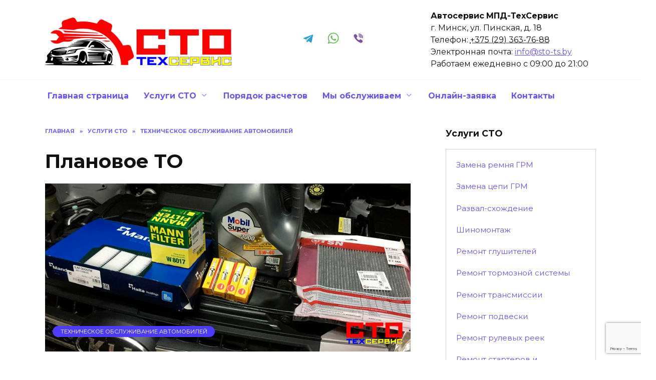

--- FILE ---
content_type: text/html; charset=UTF-8
request_url: https://sto-ts.by/uslugi-sto/tehnicheskoe-obsluzhivanie-avtomobilej/planovoe-to.html
body_size: 32727
content:
<!doctype html>
<html lang="ru-RU">
<head>
	<meta charset="UTF-8">
	<meta name="viewport" content="width=device-width, initial-scale=1">

	<meta name='robots' content='index, follow, max-image-preview:large, max-snippet:-1, max-video-preview:-1' />

	<title>Плановое ТО | СТО МПД ТехСервис™</title>
	<meta name="description" content="Профессиональное плановое ТО-1 или ТО-2 автомобиля – это комплекс процедур, направленных на сохранение и восстановление технических характеристик узлов, агрегатов, прочих компонентов транспортного средства." />
	<link rel="canonical" href="https://sto-ts.by/uslugi-sto/tehnicheskoe-obsluzhivanie-avtomobilej/planovoe-to.html" />
	<meta property="og:locale" content="ru_RU" />
	<meta property="og:type" content="article" />
	<meta property="og:title" content="Плановое ТО | СТО МПД ТехСервис™" />
	<meta property="og:description" content="Профессиональное плановое ТО-1 или ТО-2 автомобиля – это комплекс процедур, направленных на сохранение и восстановление технических характеристик узлов, агрегатов, прочих компонентов транспортного средства." />
	<meta property="og:url" content="https://sto-ts.by/uslugi-sto/tehnicheskoe-obsluzhivanie-avtomobilej/planovoe-to.html" />
	<meta property="og:site_name" content="СТО МПД ТехСервис™" />
	<meta property="article:published_time" content="2022-10-29T14:21:08+00:00" />
	<meta property="article:modified_time" content="2022-10-30T20:30:05+00:00" />
	<meta property="og:image" content="https://sto-ts.by/wp-content/uploads/2022/10/planovoe-to.jpg" />
	<meta property="og:image:width" content="870" />
	<meta property="og:image:height" content="400" />
	<meta property="og:image:type" content="image/jpeg" />
	<meta name="author" content="stotsby" />
	<meta name="twitter:card" content="summary_large_image" />


<style id='wp-img-auto-sizes-contain-inline-css' type='text/css'>
img:is([sizes=auto i],[sizes^="auto," i]){contain-intrinsic-size:3000px 1500px}
/*# sourceURL=wp-img-auto-sizes-contain-inline-css */
</style>
<style id='classic-theme-styles-inline-css' type='text/css'>
/*! This file is auto-generated */
.wp-block-button__link{color:#fff;background-color:#32373c;border-radius:9999px;box-shadow:none;text-decoration:none;padding:calc(.667em + 2px) calc(1.333em + 2px);font-size:1.125em}.wp-block-file__button{background:#32373c;color:#fff;text-decoration:none}
/*# sourceURL=/wp-includes/css/classic-themes.min.css */
</style>
<link rel='stylesheet' id='wp-components-css' href='https://sto-ts.by/wp-includes/css/dist/components/style.min.css'  media='all' />
<link rel='stylesheet' id='wp-preferences-css' href='https://sto-ts.by/wp-includes/css/dist/preferences/style.min.css'  media='all' />
<link rel='stylesheet' id='wp-block-editor-css' href='https://sto-ts.by/wp-includes/css/dist/block-editor/style.min.css'  media='all' />
<link rel='stylesheet' id='popup-maker-block-library-style-css' href='https://sto-ts.by/wp-content/plugins/popup-maker/dist/packages/block-library-style.css'  media='all' />
<style id='wpshop-expert-review-expert-style-inline-css' type='text/css'>
:root{--expert-review-main-bg:#f5f1f8;--expert-review-main-color:#5c0a93;--expert-review-main-color-gradient:#a74198;--expert-review-text-color:#302638;--expert-review-text-color-light:#5c0a93;--expert-review-like-color:#1d8200;--expert-review-dislike-color:#d30b17;--expert-review-color--purple-1:#5c0a93;--expert-review-color--blue-1:#277f94;--expert-review-color--blue-2:#1f3ea1;--expert-review-color--pink-1:#97249d;--expert-review-color--red-1:#bc2042;--expert-review-color--orange-1:#e99400;--expert-review-color--green-1:#828f11;--expert-review-color--green-2:#518f11;--expert-review-color--gray-1:#312d4b;--expert-review-color--gray-2:#626262;--expert-review-color--black-1:#111}.expert-review--color-blue-1{--expert-review-main-bg:#f5f1f8;--expert-review-main-color:#277f94;--expert-review-main-color-gradient:#07add4;--expert-review-text-color:#277f94;--expert-review-text-color-light:#277f94}.expert-review--color-blue-2{--expert-review-main-bg:#f1f3f8;--expert-review-main-color:#1f3ea1;--expert-review-main-color-gradient:#1a6fcf;--expert-review-text-color:#1f3ea1;--expert-review-text-color-light:#1f3ea1}.expert-review--color-pink-1{--expert-review-main-bg:#f8f1f8;--expert-review-main-color:#97249d;--expert-review-main-color-gradient:#cd23ab;--expert-review-text-color:#97249d;--expert-review-text-color-light:#97249d}.expert-review--color-red-1{--expert-review-main-bg:#faf2f4;--expert-review-main-color:#bc2042;--expert-review-main-color-gradient:#e84c44;--expert-review-text-color:#bc2042;--expert-review-text-color-light:#bc2042}.expert-review--color-orange-1{--expert-review-main-bg:#fbf6f3;--expert-review-main-color:#e99400;--expert-review-main-color-gradient:#ffc555;--expert-review-text-color-light:#e99400}.expert-review--color-green-1{--expert-review-main-bg:#f4f5ed;--expert-review-main-color:#828f11;--expert-review-main-color-gradient:#acbf09;--expert-review-text-color:#828f11;--expert-review-text-color-light:#828f11}.expert-review--color-green-2{--expert-review-main-bg:#f4f7f1;--expert-review-main-color:#518f11;--expert-review-main-color-gradient:#66be0a;--expert-review-text-color:#518f11;--expert-review-text-color-light:#518f11}.expert-review--color-gray-1{--expert-review-main-bg:#f8f8f9;--expert-review-main-color:#312d4b;--expert-review-main-color-gradient:#797495;--expert-review-text-color:#312d4b;--expert-review-text-color-light:#312d4b}.expert-review--color-gray-2{--expert-review-main-bg:#f7f7f7;--expert-review-main-color:#626262;--expert-review-main-color-gradient:#9a9a9a;--expert-review-text-color:#626262;--expert-review-text-color-light:#626262}.expert-review--color-black-1{--expert-review-main-bg:#f7f7f7;--expert-review-main-color:#111;--expert-review-main-color-gradient:#555;--expert-review-text-color:#111;--expert-review-text-color-light:#111}.expert-review--color-custom{--expert-review-main-bg:#ffeff9;--expert-review-main-color:#ce2fc9;--expert-review-main-color-gradient:#ce5fca;--expert-review-text-color:#ce2fc9;--expert-review-text-color-light:#ce2fc9}.expert-review{background:var(--expert-review-main-bg);border-radius:4px;margin:2em 0}.expert-review-expert{padding:25px 30px;position:relative}@media(min-width:768px){.expert-review-expert{padding:25px 30px}}.expert-review-expert-header{color:var(--expert-review-text-color-light);font-size:1.3em;font-weight:700;margin-bottom:.8em}@media(min-width:768px){.expert-review-expert-bio{align-items:center;display:flex;justify-content:space-between}}.expert-review-expert-bio__avatar{background-size:25px;background:var(--expert-review-main-color) url("data:image/svg+xml;charset=utf-8,%3Csvg xmlns=%27http://www.w3.org/2000/svg%27 viewBox=%270 0 50 50%27%3E%3Cpath fill=%27%23fff%27 d=%27M24.3 21.6c-4.7 0-8.5-3.8-8.5-8.5s3.8-8.5 8.5-8.5 8.5 3.8 8.5 8.5-3.8 8.5-8.5 8.5m0-12.5c-2.2 0-3.9 1.8-3.9 3.9s1.8 3.9 3.9 3.9 3.9-1.8 3.9-3.9-1.8-3.9-3.9-3.9m17 7c-.1.9-.5 1.4-1.3 1.4h-1.1c-.8 0-1.2-.4-1.3-1.4l-.8-8.7c-.1-.6-.1-.9-.1-1.1q0-1.8 2.7-1.8c2.7 0 2.7.6 2.7 1.8 0 .3 0 .7-.1 1.1zm-1.9 8.6c-.7 0-1.3-.2-1.8-.8-.5-.5-.8-1.1-.8-1.8s.2-1.3.8-1.8 1.1-.8 1.8-.8 1.3.2 1.8.8.8 1.1.8 1.8-.2 1.3-.8 1.8c-.5.5-1.1.8-1.8.8m-15.1.5c-8.8 0-16 6.9-16 15.3 0 1.2.1 2.3.4 3.3 4.8.6 10.1 1 15.6 1s10.8-.3 15.6-1c.2-1.1.4-2.2.4-3.3 0-8.5-7.2-15.3-16-15.3M34.5 40c-3 .3-6.7.5-10.2.5s-7.1-.2-10.2-.5c0-.6 0-1.1.1-1.7.9-4.4 4.4-8 10.1-8s9.2 3.6 10.1 8c.1.6.2 1.2.1 1.7%27/%3E%3C/svg%3E") center no-repeat;border-radius:50%;flex-basis:0;flex-grow:0;flex:0 0 60px;height:60px;margin-bottom:10px;margin-right:10px;max-width:100%;max-width:60px;overflow:hidden;position:relative;width:100%;width:60px}@media(min-width:768px){.expert-review-expert-bio__avatar{flex:0 0 80px;height:80px;margin-bottom:0;margin-right:30px;max-width:80px;width:80px}}.expert-review-expert-bio__avatar img{background:#fff;height:100%;max-width:100%}.expert-review-expert-bio__body{flex-basis:0;flex-grow:0;flex-grow:1;line-height:1.3;max-width:100%;position:relative;width:100%}@media(min-width:768px){.expert-review-expert-bio__body{line-height:1.5}.expert-review-expert-bio__body+.expert-review-expert-bio__button{margin-left:15px}}.expert-review-expert-bio__button{flex-basis:0;flex-grow:0;margin-top:12px;max-width:100%;position:relative;width:100%}@media(min-width:768px){.expert-review-expert-bio__button{margin-top:0}}.expert-review-expert-bio-name{color:var(--expert-review-text-color-light)}@media(min-width:768px){.expert-review-expert-bio-name{font-size:1.1em}}.expert-review-expert-bio-description{font-size:.95em;margin-right:10px;opacity:.6}.expert-review-expert-text{line-height:1.7;margin:20px 0 15px}.expert-review-button{background:var(--expert-review-main-color);border-radius:3px;color:#fff;cursor:pointer;display:inline-block;font-size:.95em;padding:.45em 1.1em;transition:all .2s;white-space:nowrap}.expert-review-button:focus,.expert-review-button:hover{opacity:.9}

/*# sourceURL=https://sto-ts.by/wp-content/plugins/expert-review/blocks/build/expert-review-expert/style-index.css */
</style>
<style id='wpshop-expert-review-qa-style-inline-css' type='text/css'>
:root{--expert-review-main-bg:#f5f1f8;--expert-review-main-color:#5c0a93;--expert-review-main-color-gradient:#a74198;--expert-review-text-color:#302638;--expert-review-text-color-light:#5c0a93;--expert-review-like-color:#1d8200;--expert-review-dislike-color:#d30b17;--expert-review-color--purple-1:#5c0a93;--expert-review-color--blue-1:#277f94;--expert-review-color--blue-2:#1f3ea1;--expert-review-color--pink-1:#97249d;--expert-review-color--red-1:#bc2042;--expert-review-color--orange-1:#e99400;--expert-review-color--green-1:#828f11;--expert-review-color--green-2:#518f11;--expert-review-color--gray-1:#312d4b;--expert-review-color--gray-2:#626262;--expert-review-color--black-1:#111}.expert-review--color-blue-1{--expert-review-main-bg:#f5f1f8;--expert-review-main-color:#277f94;--expert-review-main-color-gradient:#07add4;--expert-review-text-color:#277f94;--expert-review-text-color-light:#277f94}.expert-review--color-blue-2{--expert-review-main-bg:#f1f3f8;--expert-review-main-color:#1f3ea1;--expert-review-main-color-gradient:#1a6fcf;--expert-review-text-color:#1f3ea1;--expert-review-text-color-light:#1f3ea1}.expert-review--color-pink-1{--expert-review-main-bg:#f8f1f8;--expert-review-main-color:#97249d;--expert-review-main-color-gradient:#cd23ab;--expert-review-text-color:#97249d;--expert-review-text-color-light:#97249d}.expert-review--color-red-1{--expert-review-main-bg:#faf2f4;--expert-review-main-color:#bc2042;--expert-review-main-color-gradient:#e84c44;--expert-review-text-color:#bc2042;--expert-review-text-color-light:#bc2042}.expert-review--color-orange-1{--expert-review-main-bg:#fbf6f3;--expert-review-main-color:#e99400;--expert-review-main-color-gradient:#ffc555;--expert-review-text-color-light:#e99400}.expert-review--color-green-1{--expert-review-main-bg:#f4f5ed;--expert-review-main-color:#828f11;--expert-review-main-color-gradient:#acbf09;--expert-review-text-color:#828f11;--expert-review-text-color-light:#828f11}.expert-review--color-green-2{--expert-review-main-bg:#f4f7f1;--expert-review-main-color:#518f11;--expert-review-main-color-gradient:#66be0a;--expert-review-text-color:#518f11;--expert-review-text-color-light:#518f11}.expert-review--color-gray-1{--expert-review-main-bg:#f8f8f9;--expert-review-main-color:#312d4b;--expert-review-main-color-gradient:#797495;--expert-review-text-color:#312d4b;--expert-review-text-color-light:#312d4b}.expert-review--color-gray-2{--expert-review-main-bg:#f7f7f7;--expert-review-main-color:#626262;--expert-review-main-color-gradient:#9a9a9a;--expert-review-text-color:#626262;--expert-review-text-color-light:#626262}.expert-review--color-black-1{--expert-review-main-bg:#f7f7f7;--expert-review-main-color:#111;--expert-review-main-color-gradient:#555;--expert-review-text-color:#111;--expert-review-text-color-light:#111}.expert-review--color-custom{--expert-review-main-bg:#ffeff9;--expert-review-main-color:#ce2fc9;--expert-review-main-color-gradient:#ce5fca;--expert-review-text-color:#ce2fc9;--expert-review-text-color-light:#ce2fc9}.expert-review{background:var(--expert-review-main-bg);border-radius:4px;margin:2em 0}.expert-review-qa-item{position:relative}.expert-review-qa{padding:25px 15px 10px;position:relative}@media(min-width:768px){.expert-review-qa{padding:25px 30px 15px}}.expert-review-qa__avatar{background-size:25px;background:var(--expert-review-main-color) url("data:image/svg+xml;charset=utf-8,%3Csvg xmlns=%27http://www.w3.org/2000/svg%27 viewBox=%270 0 50 50%27%3E%3Cpath fill=%27%23fff%27 d=%27M24.3 21.6c-4.7 0-8.5-3.8-8.5-8.5s3.8-8.5 8.5-8.5 8.5 3.8 8.5 8.5-3.8 8.5-8.5 8.5m0-12.5c-2.2 0-3.9 1.8-3.9 3.9s1.8 3.9 3.9 3.9 3.9-1.8 3.9-3.9-1.8-3.9-3.9-3.9m17 7c-.1.9-.5 1.4-1.3 1.4h-1.1c-.8 0-1.2-.4-1.3-1.4l-.8-8.7c-.1-.6-.1-.9-.1-1.1q0-1.8 2.7-1.8c2.7 0 2.7.6 2.7 1.8 0 .3 0 .7-.1 1.1zm-1.9 8.6c-.7 0-1.3-.2-1.8-.8-.5-.5-.8-1.1-.8-1.8s.2-1.3.8-1.8 1.1-.8 1.8-.8 1.3.2 1.8.8.8 1.1.8 1.8-.2 1.3-.8 1.8c-.5.5-1.1.8-1.8.8m-15.1.5c-8.8 0-16 6.9-16 15.3 0 1.2.1 2.3.4 3.3 4.8.6 10.1 1 15.6 1s10.8-.3 15.6-1c.2-1.1.4-2.2.4-3.3 0-8.5-7.2-15.3-16-15.3M34.5 40c-3 .3-6.7.5-10.2.5s-7.1-.2-10.2-.5c0-.6 0-1.1.1-1.7.9-4.4 4.4-8 10.1-8s9.2 3.6 10.1 8c.1.6.2 1.2.1 1.7%27/%3E%3C/svg%3E") center no-repeat;border-radius:50%;flex-basis:0;flex-grow:1;flex:0 0 40px;height:40px;margin-right:20px;max-width:100%;max-width:40px;overflow:hidden;position:relative;width:100%;width:40px}@media(min-width:768px){.expert-review-qa__avatar{flex:0 0 50px;height:50px;margin-right:30px;max-width:50px;width:50px}}.expert-review-qa__avatar img{height:auto;max-width:100%}.expert-review-qa__text{background:#fff;border-radius:6px;box-shadow:0 1px 10px rgba(146,123,165,.1);flex-basis:0;flex-grow:1;font-size:.95em;max-width:100%;padding:20px;position:relative;width:100%}@media(min-width:768px){.expert-review-qa__text{font-size:1em}}.expert-review-qa__text:before{border-color:transparent #fff transparent transparent;border-style:solid;border-width:9px 12px 9px 0;content:"";height:0;left:-12px;position:absolute;top:16px;width:0}.expert-review-qa__question{font-size:.95em;font-weight:400;line-height:1.5;margin-bottom:20px}.expert-review-qa__answer{display:flex;font-size:16px;font-weight:400;line-height:1.5;margin-bottom:35px}.expert-review-qa-header{color:var(--expert-review-text-color);font-size:1.3em;font-weight:700;margin-bottom:.8em}

/*# sourceURL=https://sto-ts.by/wp-content/plugins/expert-review/blocks/build/expert-review-qa/style-index.css */
</style>
<style id='wpshop-expert-review-plus-minus-style-inline-css' type='text/css'>
:root{--expert-review-main-bg:#f5f1f8;--expert-review-main-color:#5c0a93;--expert-review-main-color-gradient:#a74198;--expert-review-text-color:#302638;--expert-review-text-color-light:#5c0a93;--expert-review-like-color:#1d8200;--expert-review-dislike-color:#d30b17;--expert-review-color--purple-1:#5c0a93;--expert-review-color--blue-1:#277f94;--expert-review-color--blue-2:#1f3ea1;--expert-review-color--pink-1:#97249d;--expert-review-color--red-1:#bc2042;--expert-review-color--orange-1:#e99400;--expert-review-color--green-1:#828f11;--expert-review-color--green-2:#518f11;--expert-review-color--gray-1:#312d4b;--expert-review-color--gray-2:#626262;--expert-review-color--black-1:#111}.expert-review--color-blue-1{--expert-review-main-bg:#f5f1f8;--expert-review-main-color:#277f94;--expert-review-main-color-gradient:#07add4;--expert-review-text-color:#277f94;--expert-review-text-color-light:#277f94}.expert-review--color-blue-2{--expert-review-main-bg:#f1f3f8;--expert-review-main-color:#1f3ea1;--expert-review-main-color-gradient:#1a6fcf;--expert-review-text-color:#1f3ea1;--expert-review-text-color-light:#1f3ea1}.expert-review--color-pink-1{--expert-review-main-bg:#f8f1f8;--expert-review-main-color:#97249d;--expert-review-main-color-gradient:#cd23ab;--expert-review-text-color:#97249d;--expert-review-text-color-light:#97249d}.expert-review--color-red-1{--expert-review-main-bg:#faf2f4;--expert-review-main-color:#bc2042;--expert-review-main-color-gradient:#e84c44;--expert-review-text-color:#bc2042;--expert-review-text-color-light:#bc2042}.expert-review--color-orange-1{--expert-review-main-bg:#fbf6f3;--expert-review-main-color:#e99400;--expert-review-main-color-gradient:#ffc555;--expert-review-text-color-light:#e99400}.expert-review--color-green-1{--expert-review-main-bg:#f4f5ed;--expert-review-main-color:#828f11;--expert-review-main-color-gradient:#acbf09;--expert-review-text-color:#828f11;--expert-review-text-color-light:#828f11}.expert-review--color-green-2{--expert-review-main-bg:#f4f7f1;--expert-review-main-color:#518f11;--expert-review-main-color-gradient:#66be0a;--expert-review-text-color:#518f11;--expert-review-text-color-light:#518f11}.expert-review--color-gray-1{--expert-review-main-bg:#f8f8f9;--expert-review-main-color:#312d4b;--expert-review-main-color-gradient:#797495;--expert-review-text-color:#312d4b;--expert-review-text-color-light:#312d4b}.expert-review--color-gray-2{--expert-review-main-bg:#f7f7f7;--expert-review-main-color:#626262;--expert-review-main-color-gradient:#9a9a9a;--expert-review-text-color:#626262;--expert-review-text-color-light:#626262}.expert-review--color-black-1{--expert-review-main-bg:#f7f7f7;--expert-review-main-color:#111;--expert-review-main-color-gradient:#555;--expert-review-text-color:#111;--expert-review-text-color-light:#111}.expert-review--color-custom{--expert-review-main-bg:#ffeff9;--expert-review-main-color:#ce2fc9;--expert-review-main-color-gradient:#ce5fca;--expert-review-text-color:#ce2fc9;--expert-review-text-color-light:#ce2fc9}.expert-review{background:var(--expert-review-main-bg);border-radius:4px;margin:2em 0}.expert-review-pluses-minuses{display:flex;flex-wrap:wrap;justify-content:space-between;padding:25px 15px;position:relative}@media(min-width:768px){.expert-review-pluses-minuses{padding:25px 30px}}.expert-review-pluses-minuses-header{color:var(--expert-review-text-color);font-size:1.3em;font-weight:700;margin-bottom:.8em;width:100%}.expert-review-minuses,.expert-review-pluses{flex-basis:0;flex-basis:100%;flex-grow:1;flex-wrap:wrap;max-width:100%;position:relative;width:100%}@media(min-width:768px){.expert-review-minuses,.expert-review-pluses{flex-basis:0}}.expert-review-pluses{padding-right:10px}.expert-review-pluses+.expert-review-minuses{padding-left:10px}.expert-review-minus,.expert-review-plus{font-size:.95em;margin:15px 0;padding-left:25px;position:relative}.expert-review-minus:before,.expert-review-plus:before{content:"";height:14px;left:0;position:absolute;top:.3em;width:12px}.expert-review-plus:before{background:url("data:image/svg+xml;charset=utf-8,%3Csvg xmlns=%27http://www.w3.org/2000/svg%27 viewBox=%270 0 50 50%27%3E%3Cpath fill=%27%235cc209%27 d=%27M50 18H32V0H18v18H0v14h18v18h14V32h18z%27/%3E%3C/svg%3E") 50% no-repeat;background-size:contain}.expert-review-minus:before{background:url("data:image/svg+xml;charset=utf-8,%3Csvg xmlns=%27http://www.w3.org/2000/svg%27 viewBox=%270 0 50 50%27%3E%3Cpath fill=%27%23fc2900%27 d=%27M50 32H0V18h50z%27/%3E%3C/svg%3E") 50% no-repeat}.expert-review-expert+.expert-review-qa:before,.expert-review-qa+.expert-review-score:before,.expert-review-score+.expert-review-pluses-minuses:before{background:#fff;content:"";height:1px;left:0;position:absolute;right:0;top:0;width:100%}

/*# sourceURL=https://sto-ts.by/wp-content/plugins/expert-review/blocks/build/expert-review-plus-minus/style-index.css */
</style>
<style id='wpshop-expert-review-rating-style-inline-css' type='text/css'>
:root{--expert-review-main-bg:#f5f1f8;--expert-review-main-color:#5c0a93;--expert-review-main-color-gradient:#a74198;--expert-review-text-color:#302638;--expert-review-text-color-light:#5c0a93;--expert-review-like-color:#1d8200;--expert-review-dislike-color:#d30b17;--expert-review-color--purple-1:#5c0a93;--expert-review-color--blue-1:#277f94;--expert-review-color--blue-2:#1f3ea1;--expert-review-color--pink-1:#97249d;--expert-review-color--red-1:#bc2042;--expert-review-color--orange-1:#e99400;--expert-review-color--green-1:#828f11;--expert-review-color--green-2:#518f11;--expert-review-color--gray-1:#312d4b;--expert-review-color--gray-2:#626262;--expert-review-color--black-1:#111}.expert-review--color-blue-1{--expert-review-main-bg:#f5f1f8;--expert-review-main-color:#277f94;--expert-review-main-color-gradient:#07add4;--expert-review-text-color:#277f94;--expert-review-text-color-light:#277f94}.expert-review--color-blue-2{--expert-review-main-bg:#f1f3f8;--expert-review-main-color:#1f3ea1;--expert-review-main-color-gradient:#1a6fcf;--expert-review-text-color:#1f3ea1;--expert-review-text-color-light:#1f3ea1}.expert-review--color-pink-1{--expert-review-main-bg:#f8f1f8;--expert-review-main-color:#97249d;--expert-review-main-color-gradient:#cd23ab;--expert-review-text-color:#97249d;--expert-review-text-color-light:#97249d}.expert-review--color-red-1{--expert-review-main-bg:#faf2f4;--expert-review-main-color:#bc2042;--expert-review-main-color-gradient:#e84c44;--expert-review-text-color:#bc2042;--expert-review-text-color-light:#bc2042}.expert-review--color-orange-1{--expert-review-main-bg:#fbf6f3;--expert-review-main-color:#e99400;--expert-review-main-color-gradient:#ffc555;--expert-review-text-color-light:#e99400}.expert-review--color-green-1{--expert-review-main-bg:#f4f5ed;--expert-review-main-color:#828f11;--expert-review-main-color-gradient:#acbf09;--expert-review-text-color:#828f11;--expert-review-text-color-light:#828f11}.expert-review--color-green-2{--expert-review-main-bg:#f4f7f1;--expert-review-main-color:#518f11;--expert-review-main-color-gradient:#66be0a;--expert-review-text-color:#518f11;--expert-review-text-color-light:#518f11}.expert-review--color-gray-1{--expert-review-main-bg:#f8f8f9;--expert-review-main-color:#312d4b;--expert-review-main-color-gradient:#797495;--expert-review-text-color:#312d4b;--expert-review-text-color-light:#312d4b}.expert-review--color-gray-2{--expert-review-main-bg:#f7f7f7;--expert-review-main-color:#626262;--expert-review-main-color-gradient:#9a9a9a;--expert-review-text-color:#626262;--expert-review-text-color-light:#626262}.expert-review--color-black-1{--expert-review-main-bg:#f7f7f7;--expert-review-main-color:#111;--expert-review-main-color-gradient:#555;--expert-review-text-color:#111;--expert-review-text-color-light:#111}.expert-review--color-custom{--expert-review-main-bg:#ffeff9;--expert-review-main-color:#ce2fc9;--expert-review-main-color-gradient:#ce5fca;--expert-review-text-color:#ce2fc9;--expert-review-text-color-light:#ce2fc9}.expert-review{background:var(--expert-review-main-bg);border-radius:4px;margin:2em 0}.expert-review-score-header{color:var(--expert-review-text-color);font-size:1.3em;font-weight:700;margin-bottom:.8em}.expert-review-score{padding:15px;position:relative}@media(min-width:768px){.expert-review-score{padding:15px 30px}}.expert-review-score-line{align-items:center;display:flex;justify-content:space-between;margin:15px 0}.expert-review-score-line__name{flex-basis:0;flex-grow:1;max-width:100%;position:relative;width:100%}@media(min-width:576px){.expert-review-score-line__name{flex:0 0 39%;max-width:39%}}@media(min-width:768px){.expert-review-score-line__name{flex:0 0 29%;max-width:29%}}.expert-review-score-line__progress{flex-basis:0;flex-grow:1;flex:0 0 40%;max-width:100%;max-width:40%;position:relative;width:100%}@media(min-width:576px){.expert-review-score-line__progress{flex:0 0 50%;max-width:50%}}@media(min-width:768px){.expert-review-score-line__progress{flex:0 0 60%;max-width:60%}}.expert-review-score-line__progress-container{background:#fff;border-radius:4px;box-shadow:0 1px 10px rgba(146,123,165,.1);height:17px;overflow:hidden}.expert-review-score-line__progress-fill{background:var(--expert-review-main-color);background-image:linear-gradient(to right,var(--expert-review-main-color),var(--expert-review-main-color-gradient));box-shadow:0 1px 10px rgba(146,123,165,.3);height:17px;transition:width .15s ease}.expert-review-score-line__score{color:var(--expert-review-text-color-light);flex-basis:0;flex-grow:1;flex:0 0 15%;font-size:.85em;font-weight:700;max-width:100%;max-width:15%;position:relative;text-align:right;width:100%}@media(min-width:576px){.expert-review-score-line__score{flex:0 0 10%;max-width:10%}}.expert-review-score-summary{margin:30px 0 15px}@media(min-width:576px){.expert-review-score-summary{display:flex;justify-content:space-between}}.expert-review-score-summary__label{flex-basis:0;flex-grow:1;font-size:.9em;margin-bottom:15px;max-width:100%;position:relative;width:100%}@media(min-width:576px){.expert-review-score-summary__label{flex:0 0 30%;margin-bottom:0;max-width:30%}}.expert-review-score-summary__label strong{font-weight:700}.expert-review-score-summary__text{flex-basis:0;flex-grow:1;max-width:100%;position:relative;width:100%}.expert-review-score-summary__content{font-size:.9em;line-height:1.5}@media(min-width:576px){.expert-review-score-summary__content{display:flex;flex:0 0 70%;max-width:70%}}.expert-review-score-summary__average{background:var(--expert-review-main-color);border-radius:50%;color:#fff;font-size:1.2em;font-weight:700;height:50px;line-height:50px;margin-bottom:15px;margin-right:15px;margin-top:-5px;text-align:center;width:50px}@media(min-width:576px){.expert-review-score-summary__average{margin-bottom:0}}

/*# sourceURL=https://sto-ts.by/wp-content/plugins/expert-review/blocks/build/expert-review-rating/style-index.css */
</style>
<link rel='stylesheet' id='wpshop-expert-review-faq-style-css' href='https://sto-ts.by/wp-content/plugins/expert-review/blocks/build/faq/style-index.css'  media='all' />
<link rel='stylesheet' id='wpshop-expert-review-likes-style-css' href='https://sto-ts.by/wp-content/plugins/expert-review/blocks/build/likes/style-index.css'  media='all' />
<style id='wpshop-expert-review-likes-rate-style-inline-css' type='text/css'>
:root{--expert-review-main-bg:#f5f1f8;--expert-review-main-color:#5c0a93;--expert-review-main-color-gradient:#a74198;--expert-review-text-color:#302638;--expert-review-text-color-light:#5c0a93;--expert-review-like-color:#1d8200;--expert-review-dislike-color:#d30b17;--expert-review-color--purple-1:#5c0a93;--expert-review-color--blue-1:#277f94;--expert-review-color--blue-2:#1f3ea1;--expert-review-color--pink-1:#97249d;--expert-review-color--red-1:#bc2042;--expert-review-color--orange-1:#e99400;--expert-review-color--green-1:#828f11;--expert-review-color--green-2:#518f11;--expert-review-color--gray-1:#312d4b;--expert-review-color--gray-2:#626262;--expert-review-color--black-1:#111}.expert-review--color-blue-1{--expert-review-main-bg:#f5f1f8;--expert-review-main-color:#277f94;--expert-review-main-color-gradient:#07add4;--expert-review-text-color:#277f94;--expert-review-text-color-light:#277f94}.expert-review--color-blue-2{--expert-review-main-bg:#f1f3f8;--expert-review-main-color:#1f3ea1;--expert-review-main-color-gradient:#1a6fcf;--expert-review-text-color:#1f3ea1;--expert-review-text-color-light:#1f3ea1}.expert-review--color-pink-1{--expert-review-main-bg:#f8f1f8;--expert-review-main-color:#97249d;--expert-review-main-color-gradient:#cd23ab;--expert-review-text-color:#97249d;--expert-review-text-color-light:#97249d}.expert-review--color-red-1{--expert-review-main-bg:#faf2f4;--expert-review-main-color:#bc2042;--expert-review-main-color-gradient:#e84c44;--expert-review-text-color:#bc2042;--expert-review-text-color-light:#bc2042}.expert-review--color-orange-1{--expert-review-main-bg:#fbf6f3;--expert-review-main-color:#e99400;--expert-review-main-color-gradient:#ffc555;--expert-review-text-color-light:#e99400}.expert-review--color-green-1{--expert-review-main-bg:#f4f5ed;--expert-review-main-color:#828f11;--expert-review-main-color-gradient:#acbf09;--expert-review-text-color:#828f11;--expert-review-text-color-light:#828f11}.expert-review--color-green-2{--expert-review-main-bg:#f4f7f1;--expert-review-main-color:#518f11;--expert-review-main-color-gradient:#66be0a;--expert-review-text-color:#518f11;--expert-review-text-color-light:#518f11}.expert-review--color-gray-1{--expert-review-main-bg:#f8f8f9;--expert-review-main-color:#312d4b;--expert-review-main-color-gradient:#797495;--expert-review-text-color:#312d4b;--expert-review-text-color-light:#312d4b}.expert-review--color-gray-2{--expert-review-main-bg:#f7f7f7;--expert-review-main-color:#626262;--expert-review-main-color-gradient:#9a9a9a;--expert-review-text-color:#626262;--expert-review-text-color-light:#626262}.expert-review--color-black-1{--expert-review-main-bg:#f7f7f7;--expert-review-main-color:#111;--expert-review-main-color-gradient:#555;--expert-review-text-color:#111;--expert-review-text-color-light:#111}.expert-review--color-custom{--expert-review-main-bg:#ffeff9;--expert-review-main-color:#ce2fc9;--expert-review-main-color-gradient:#ce5fca;--expert-review-text-color:#ce2fc9;--expert-review-text-color-light:#ce2fc9}.expert-review-like-rating{background:#fff;margin:2em 0}.expert-review-like-rating__header{font-size:1.1em;font-weight:700;padding:1em 0}@media(min-width:768px){.expert-review-like-rating__header{font-size:1.3em}}@media(min-width:992px){.expert-review-like-rating__header{font-size:1.4em}}.expert-review-like-rating__list{counter-reset:num}.expert-review-like-rating .expert-review-like-rating-item:nth-child(odd){background:#f3f4f4}.expert-review-like-rating-item{align-items:center;display:flex;justify-content:space-between;padding:15px}@media(min-width:576px){.expert-review-like-rating-item{padding:15px 20px}}.expert-review-like-rating-item__count,.expert-review-like-rating-item__position,.expert-review-like-rating-item__text{flex-basis:0;flex-grow:1;max-width:100%;position:relative;width:100%}.expert-review-like-rating-item__position{flex:0 0 30px;font-weight:700;margin-right:20px;max-width:30px}.expert-review-like-rating-item__position:before{content:counter(num) ".";counter-increment:num}@media(min-width:768px){.expert-review-like-rating-item__text{font-size:1.1em}}.expert-review-like-rating-item__count{flex:0 0 100px;margin-left:20px;max-width:100px;text-align:right}.expert-review-like-rating--style-1 .expert-review-like-rating-item{border-radius:10px}.expert-review-like-rating--style-1 .expert-review-like-rating-item__position{flex:0 0 50px;max-width:50px}.expert-review-like-rating--style-1 .expert-review-like-rating-item__position:before{border:2px solid rgba(0,0,0,.08);border-radius:50px;content:counter(num);display:inline-block;height:50px;line-height:48px;text-align:center;width:50px}.expert-review-like-rating--style-1 .expert-review-like-rating-item:nth-child(odd){background:#f6f6f8}.expert-review-like-rating--style-1 .expert-review-like-rating-item:first-child,.expert-review-like-rating--style-1 .expert-review-like-rating-item:nth-child(2),.expert-review-like-rating--style-1 .expert-review-like-rating-item:nth-child(3){margin-bottom:3px}.expert-review-like-rating--style-1 .expert-review-like-rating-item:first-child .expert-review-like-rating-item__position:before,.expert-review-like-rating--style-1 .expert-review-like-rating-item:nth-child(2) .expert-review-like-rating-item__position:before,.expert-review-like-rating--style-1 .expert-review-like-rating-item:nth-child(3) .expert-review-like-rating-item__position:before{border:none;color:#fff;font-weight:700;line-height:50px}.expert-review-like-rating--style-1 .expert-review-like-rating-item:first-child{background:#fef6e0}.expert-review-like-rating--style-1 .expert-review-like-rating-item:first-child .expert-review-like-rating-item__position:before{background:linear-gradient(180deg,#f6d365,#fda085) no-repeat}.expert-review-like-rating--style-1 .expert-review-like-rating-item:nth-child(2) .expert-review-like-rating-item__position:before{background:linear-gradient(-45deg,#93a5cf,#e4efe9)}.expert-review-like-rating--style-1 .expert-review-like-rating-item:nth-child(3) .expert-review-like-rating-item__position:before{background:linear-gradient(-45deg,#c79081,#f1c1a1)}.expert-review-like-rating--style-2 .expert-review-like-rating-item{border-bottom:1px solid #f6f6f8;padding:10px 0}.expert-review-like-rating--style-2 .expert-review-like-rating-item:nth-child(odd){background:none}.expert-review-like-rating--style-2 .expert-review-like-rating-item__position:before{content:counter(num);font-size:1.5em}.expert-review-like-rating--style-2 .expert-review-like-rating-item__text{font-size:1.2em}.expert-review-like-rating--table-1{border:2px solid #f6f6f8}.expert-review-like-rating--table-1 .expert-review-like-rating__header{padding:1em 0;text-align:center}@media(min-width:768px){.expert-review-like-rating--table-1 .expert-review-like-rating__header{font-size:1.2em}}.expert-review-like-rating--table-1 .expert-review-like-rating-item{align-items:stretch;padding:0}.expert-review-like-rating--table-1 .expert-review-like-rating-item:nth-child(odd){background:#f6f6f8}.expert-review-like-rating--table-1 .expert-review-like-rating-item:nth-child(odd) .expert-review-like-rating-item__position{border-right-color:#fff}.expert-review-like-rating--table-1 .expert-review-like-rating-item:nth-child(odd) .expert-review-like-rating-item__count{border-left-color:#fff}.expert-review-like-rating--table-1 .expert-review-like-rating-item__position{border-right:2px solid #f6f6f8;flex:0 0 60px;margin-right:0;max-width:60px;padding:15px;text-align:center}.expert-review-like-rating--table-1 .expert-review-like-rating-item__position:before{content:counter(num)}.expert-review-like-rating--table-1 .expert-review-like-rating-item__text{padding:15px}.expert-review-like-rating--table-1 .expert-review-like-rating-item__count{border-left:2px solid #f6f6f8;margin-left:0;padding:15px;text-align:center}

/*# sourceURL=https://sto-ts.by/wp-content/plugins/expert-review/blocks/build/likes-rate/style-index.css */
</style>
<link rel='stylesheet' id='wpshop-expert-review-poll-style-css' href='https://sto-ts.by/wp-content/plugins/expert-review/blocks/build/poll/style-index.css'  media='all' />
<style id='global-styles-inline-css' type='text/css'>
:root{--wp--preset--aspect-ratio--square: 1;--wp--preset--aspect-ratio--4-3: 4/3;--wp--preset--aspect-ratio--3-4: 3/4;--wp--preset--aspect-ratio--3-2: 3/2;--wp--preset--aspect-ratio--2-3: 2/3;--wp--preset--aspect-ratio--16-9: 16/9;--wp--preset--aspect-ratio--9-16: 9/16;--wp--preset--color--black: #000000;--wp--preset--color--cyan-bluish-gray: #abb8c3;--wp--preset--color--white: #ffffff;--wp--preset--color--pale-pink: #f78da7;--wp--preset--color--vivid-red: #cf2e2e;--wp--preset--color--luminous-vivid-orange: #ff6900;--wp--preset--color--luminous-vivid-amber: #fcb900;--wp--preset--color--light-green-cyan: #7bdcb5;--wp--preset--color--vivid-green-cyan: #00d084;--wp--preset--color--pale-cyan-blue: #8ed1fc;--wp--preset--color--vivid-cyan-blue: #0693e3;--wp--preset--color--vivid-purple: #9b51e0;--wp--preset--gradient--vivid-cyan-blue-to-vivid-purple: linear-gradient(135deg,rgb(6,147,227) 0%,rgb(155,81,224) 100%);--wp--preset--gradient--light-green-cyan-to-vivid-green-cyan: linear-gradient(135deg,rgb(122,220,180) 0%,rgb(0,208,130) 100%);--wp--preset--gradient--luminous-vivid-amber-to-luminous-vivid-orange: linear-gradient(135deg,rgb(252,185,0) 0%,rgb(255,105,0) 100%);--wp--preset--gradient--luminous-vivid-orange-to-vivid-red: linear-gradient(135deg,rgb(255,105,0) 0%,rgb(207,46,46) 100%);--wp--preset--gradient--very-light-gray-to-cyan-bluish-gray: linear-gradient(135deg,rgb(238,238,238) 0%,rgb(169,184,195) 100%);--wp--preset--gradient--cool-to-warm-spectrum: linear-gradient(135deg,rgb(74,234,220) 0%,rgb(151,120,209) 20%,rgb(207,42,186) 40%,rgb(238,44,130) 60%,rgb(251,105,98) 80%,rgb(254,248,76) 100%);--wp--preset--gradient--blush-light-purple: linear-gradient(135deg,rgb(255,206,236) 0%,rgb(152,150,240) 100%);--wp--preset--gradient--blush-bordeaux: linear-gradient(135deg,rgb(254,205,165) 0%,rgb(254,45,45) 50%,rgb(107,0,62) 100%);--wp--preset--gradient--luminous-dusk: linear-gradient(135deg,rgb(255,203,112) 0%,rgb(199,81,192) 50%,rgb(65,88,208) 100%);--wp--preset--gradient--pale-ocean: linear-gradient(135deg,rgb(255,245,203) 0%,rgb(182,227,212) 50%,rgb(51,167,181) 100%);--wp--preset--gradient--electric-grass: linear-gradient(135deg,rgb(202,248,128) 0%,rgb(113,206,126) 100%);--wp--preset--gradient--midnight: linear-gradient(135deg,rgb(2,3,129) 0%,rgb(40,116,252) 100%);--wp--preset--font-size--small: 19.5px;--wp--preset--font-size--medium: 20px;--wp--preset--font-size--large: 36.5px;--wp--preset--font-size--x-large: 42px;--wp--preset--font-size--normal: 22px;--wp--preset--font-size--huge: 49.5px;--wp--preset--spacing--20: 0.44rem;--wp--preset--spacing--30: 0.67rem;--wp--preset--spacing--40: 1rem;--wp--preset--spacing--50: 1.5rem;--wp--preset--spacing--60: 2.25rem;--wp--preset--spacing--70: 3.38rem;--wp--preset--spacing--80: 5.06rem;--wp--preset--shadow--natural: 6px 6px 9px rgba(0, 0, 0, 0.2);--wp--preset--shadow--deep: 12px 12px 50px rgba(0, 0, 0, 0.4);--wp--preset--shadow--sharp: 6px 6px 0px rgba(0, 0, 0, 0.2);--wp--preset--shadow--outlined: 6px 6px 0px -3px rgb(255, 255, 255), 6px 6px rgb(0, 0, 0);--wp--preset--shadow--crisp: 6px 6px 0px rgb(0, 0, 0);}:where(.is-layout-flex){gap: 0.5em;}:where(.is-layout-grid){gap: 0.5em;}body .is-layout-flex{display: flex;}.is-layout-flex{flex-wrap: wrap;align-items: center;}.is-layout-flex > :is(*, div){margin: 0;}body .is-layout-grid{display: grid;}.is-layout-grid > :is(*, div){margin: 0;}:where(.wp-block-columns.is-layout-flex){gap: 2em;}:where(.wp-block-columns.is-layout-grid){gap: 2em;}:where(.wp-block-post-template.is-layout-flex){gap: 1.25em;}:where(.wp-block-post-template.is-layout-grid){gap: 1.25em;}.has-black-color{color: var(--wp--preset--color--black) !important;}.has-cyan-bluish-gray-color{color: var(--wp--preset--color--cyan-bluish-gray) !important;}.has-white-color{color: var(--wp--preset--color--white) !important;}.has-pale-pink-color{color: var(--wp--preset--color--pale-pink) !important;}.has-vivid-red-color{color: var(--wp--preset--color--vivid-red) !important;}.has-luminous-vivid-orange-color{color: var(--wp--preset--color--luminous-vivid-orange) !important;}.has-luminous-vivid-amber-color{color: var(--wp--preset--color--luminous-vivid-amber) !important;}.has-light-green-cyan-color{color: var(--wp--preset--color--light-green-cyan) !important;}.has-vivid-green-cyan-color{color: var(--wp--preset--color--vivid-green-cyan) !important;}.has-pale-cyan-blue-color{color: var(--wp--preset--color--pale-cyan-blue) !important;}.has-vivid-cyan-blue-color{color: var(--wp--preset--color--vivid-cyan-blue) !important;}.has-vivid-purple-color{color: var(--wp--preset--color--vivid-purple) !important;}.has-black-background-color{background-color: var(--wp--preset--color--black) !important;}.has-cyan-bluish-gray-background-color{background-color: var(--wp--preset--color--cyan-bluish-gray) !important;}.has-white-background-color{background-color: var(--wp--preset--color--white) !important;}.has-pale-pink-background-color{background-color: var(--wp--preset--color--pale-pink) !important;}.has-vivid-red-background-color{background-color: var(--wp--preset--color--vivid-red) !important;}.has-luminous-vivid-orange-background-color{background-color: var(--wp--preset--color--luminous-vivid-orange) !important;}.has-luminous-vivid-amber-background-color{background-color: var(--wp--preset--color--luminous-vivid-amber) !important;}.has-light-green-cyan-background-color{background-color: var(--wp--preset--color--light-green-cyan) !important;}.has-vivid-green-cyan-background-color{background-color: var(--wp--preset--color--vivid-green-cyan) !important;}.has-pale-cyan-blue-background-color{background-color: var(--wp--preset--color--pale-cyan-blue) !important;}.has-vivid-cyan-blue-background-color{background-color: var(--wp--preset--color--vivid-cyan-blue) !important;}.has-vivid-purple-background-color{background-color: var(--wp--preset--color--vivid-purple) !important;}.has-black-border-color{border-color: var(--wp--preset--color--black) !important;}.has-cyan-bluish-gray-border-color{border-color: var(--wp--preset--color--cyan-bluish-gray) !important;}.has-white-border-color{border-color: var(--wp--preset--color--white) !important;}.has-pale-pink-border-color{border-color: var(--wp--preset--color--pale-pink) !important;}.has-vivid-red-border-color{border-color: var(--wp--preset--color--vivid-red) !important;}.has-luminous-vivid-orange-border-color{border-color: var(--wp--preset--color--luminous-vivid-orange) !important;}.has-luminous-vivid-amber-border-color{border-color: var(--wp--preset--color--luminous-vivid-amber) !important;}.has-light-green-cyan-border-color{border-color: var(--wp--preset--color--light-green-cyan) !important;}.has-vivid-green-cyan-border-color{border-color: var(--wp--preset--color--vivid-green-cyan) !important;}.has-pale-cyan-blue-border-color{border-color: var(--wp--preset--color--pale-cyan-blue) !important;}.has-vivid-cyan-blue-border-color{border-color: var(--wp--preset--color--vivid-cyan-blue) !important;}.has-vivid-purple-border-color{border-color: var(--wp--preset--color--vivid-purple) !important;}.has-vivid-cyan-blue-to-vivid-purple-gradient-background{background: var(--wp--preset--gradient--vivid-cyan-blue-to-vivid-purple) !important;}.has-light-green-cyan-to-vivid-green-cyan-gradient-background{background: var(--wp--preset--gradient--light-green-cyan-to-vivid-green-cyan) !important;}.has-luminous-vivid-amber-to-luminous-vivid-orange-gradient-background{background: var(--wp--preset--gradient--luminous-vivid-amber-to-luminous-vivid-orange) !important;}.has-luminous-vivid-orange-to-vivid-red-gradient-background{background: var(--wp--preset--gradient--luminous-vivid-orange-to-vivid-red) !important;}.has-very-light-gray-to-cyan-bluish-gray-gradient-background{background: var(--wp--preset--gradient--very-light-gray-to-cyan-bluish-gray) !important;}.has-cool-to-warm-spectrum-gradient-background{background: var(--wp--preset--gradient--cool-to-warm-spectrum) !important;}.has-blush-light-purple-gradient-background{background: var(--wp--preset--gradient--blush-light-purple) !important;}.has-blush-bordeaux-gradient-background{background: var(--wp--preset--gradient--blush-bordeaux) !important;}.has-luminous-dusk-gradient-background{background: var(--wp--preset--gradient--luminous-dusk) !important;}.has-pale-ocean-gradient-background{background: var(--wp--preset--gradient--pale-ocean) !important;}.has-electric-grass-gradient-background{background: var(--wp--preset--gradient--electric-grass) !important;}.has-midnight-gradient-background{background: var(--wp--preset--gradient--midnight) !important;}.has-small-font-size{font-size: var(--wp--preset--font-size--small) !important;}.has-medium-font-size{font-size: var(--wp--preset--font-size--medium) !important;}.has-large-font-size{font-size: var(--wp--preset--font-size--large) !important;}.has-x-large-font-size{font-size: var(--wp--preset--font-size--x-large) !important;}
:where(.wp-block-post-template.is-layout-flex){gap: 1.25em;}:where(.wp-block-post-template.is-layout-grid){gap: 1.25em;}
:where(.wp-block-term-template.is-layout-flex){gap: 1.25em;}:where(.wp-block-term-template.is-layout-grid){gap: 1.25em;}
:where(.wp-block-columns.is-layout-flex){gap: 2em;}:where(.wp-block-columns.is-layout-grid){gap: 2em;}
:root :where(.wp-block-pullquote){font-size: 1.5em;line-height: 1.6;}
/*# sourceURL=global-styles-inline-css */
</style>
<link rel='stylesheet' id='expert-review-style-css' href='https://sto-ts.by/wp-content/plugins/expert-review/assets/public/css/styles.min.css'  media='all' />
<link rel='stylesheet' id='grw-public-main-css-css' href='https://sto-ts.by/wp-content/plugins/widget-google-reviews/assets/css/public-main.css'  media='all' />
<link rel='stylesheet' id='google-fonts-css' href='https://fonts.googleapis.com/css?family=Montserrat%3A400%2C400i%2C700&#038;subset=cyrillic&#038;display=swap'  media='all' />
<link rel='stylesheet' id='reboot-style-css' href='https://sto-ts.by/wp-content/themes/reboot/assets/css/style.min.css'  media='all' />
<link rel='stylesheet' id='tablepress-default-css' href='https://sto-ts.by/wp-content/plugins/tablepress/css/build/default.css'  media='all' />
<link rel='stylesheet' id='popup-maker-site-css' href='//sto-ts.by/wp-content/uploads/pum/pum-site-styles.css?generated=1755166114'  media='all' />
<link rel='stylesheet' id='elementor-icons-css' href='https://sto-ts.by/wp-content/plugins/elementor/assets/lib/eicons/css/elementor-icons.min.css'  media='all' />
<link rel='stylesheet' id='elementor-frontend-css' href='https://sto-ts.by/wp-content/plugins/elementor/assets/css/frontend.min.css'  media='all' />
<style id='elementor-frontend-inline-css' type='text/css'>
.elementor-kit-6{--e-global-color-primary:#000000;--e-global-color-secondary:#54595F;--e-global-color-text:#000000;--e-global-color-accent:#61CE70;--e-global-color-56c2045:#408FC3;--e-global-color-dfdbc83:#FF0000;--e-global-color-1347829:#6EC1E4;--e-global-typography-primary-font-family:"Roboto";--e-global-typography-primary-font-weight:600;--e-global-typography-secondary-font-family:"Roboto Slab";--e-global-typography-secondary-font-weight:400;--e-global-typography-text-font-family:"Roboto";--e-global-typography-text-font-weight:400;--e-global-typography-accent-font-family:"Roboto";--e-global-typography-accent-font-weight:500;}.elementor-kit-6 e-page-transition{background-color:#FFBC7D;}.elementor-section.elementor-section-boxed > .elementor-container{max-width:1140px;}.e-con{--container-max-width:1140px;}.elementor-widget:not(:last-child){margin-block-end:20px;}.elementor-element{--widgets-spacing:20px 20px;--widgets-spacing-row:20px;--widgets-spacing-column:20px;}{}h1.entry-title{display:var(--page-title-display);}@media(max-width:1024px){.elementor-section.elementor-section-boxed > .elementor-container{max-width:1024px;}.e-con{--container-max-width:1024px;}}@media(max-width:767px){.elementor-section.elementor-section-boxed > .elementor-container{max-width:767px;}.e-con{--container-max-width:767px;}}
.elementor-2527 .elementor-element.elementor-element-4e9aa218 .elementor-button{background-color:var( --e-global-color-dfdbc83 );}.elementor-2527 .elementor-element.elementor-element-4e9aa218 .elementor-button-content-wrapper{flex-direction:row;}.elementor-2527 .elementor-element.elementor-element-4e9aa218 .elementor-button .elementor-button-content-wrapper{gap:10px;}.elementor-2527 .elementor-element.elementor-element-58dffa7b .elementor-button{background-color:var( --e-global-color-dfdbc83 );}.elementor-2527 .elementor-element.elementor-element-58dffa7b .elementor-button-content-wrapper{flex-direction:row;}.elementor-2527 .elementor-element.elementor-element-58dffa7b .elementor-button .elementor-button-content-wrapper{gap:10px;}.elementor-2527 .elementor-element.elementor-element-53a125e2 .elementor-button{background-color:var( --e-global-color-dfdbc83 );border-style:groove;}.elementor-2527 .elementor-element.elementor-element-53a125e2 .elementor-button-content-wrapper{flex-direction:row;}.elementor-2527 .elementor-element.elementor-element-53a125e2 .elementor-button .elementor-button-content-wrapper{gap:10px;}
/*# sourceURL=elementor-frontend-inline-css */
</style>
<link rel='stylesheet' id='e-animation-buzz-out-css' href='https://sto-ts.by/wp-content/plugins/elementor/assets/lib/animations/styles/e-animation-buzz-out.min.css'  media='all' />
<link rel='stylesheet' id='elementor-gf-local-roboto-css' href='https://sto-ts.by/wp-content/uploads/elementor/google-fonts/css/roboto.css'  media='all' />
<link rel='stylesheet' id='elementor-gf-local-robotoslab-css' href='https://sto-ts.by/wp-content/uploads/elementor/google-fonts/css/robotoslab.css'  media='all' />
<link rel='stylesheet' id='elementor-icons-shared-0-css' href='https://sto-ts.by/wp-content/plugins/elementor/assets/lib/font-awesome/css/fontawesome.min.css'  media='all' />
<link rel='stylesheet' id='elementor-icons-fa-regular-css' href='https://sto-ts.by/wp-content/plugins/elementor/assets/lib/font-awesome/css/regular.min.css'  media='all' />
<link rel='stylesheet' id='elementor-icons-fa-solid-css' href='https://sto-ts.by/wp-content/plugins/elementor/assets/lib/font-awesome/css/solid.min.css'  media='all' />
<script type="text/javascript" src="https://sto-ts.by/wp-includes/js/jquery/jquery.min.js" id="jquery-core-js"></script>
<script type="text/javascript" src="https://sto-ts.by/wp-includes/js/jquery/jquery-migrate.min.js" id="jquery-migrate-js"></script>
<script type="text/javascript" defer="defer" src="https://sto-ts.by/wp-content/plugins/widget-google-reviews/assets/js/public-main.js" id="grw-public-main-js-js"></script>
<style>.pseudo-clearfy-link { color: #008acf; cursor: pointer;}.pseudo-clearfy-link:hover { text-decoration: none;}</style><style id="wpremark-styles">.wpremark{position:relative;display:flex;border:none}.wpremark p{margin:.75em 0}.wpremark p:first-child{margin-top:0}.wpremark p:last-child{margin-bottom:0}.wpremark .wpremark-body{width:100%;max-width:100%;align-self:center}.wpremark .wpremark-icon svg,.wpremark .wpremark-icon img{display:block;max-width:100%;max-height:100%}</style>
            <style id="expert-review-custom-styles">
                
                .expert-review--color-custom .expert-review-button,
                .expert-review--color-custom .expert-review-expert-bio__avatar,
                .expert-review--color-custom .expert-review-qa__avatar,
                .expert-review--color-custom .expert-review-score-summary__average {
                    background-color: #ffff00;
                }

                .expert-review--color-custom .expert-review-expert-bio-name,
                .expert-review--color-custom .expert-review-expert-header,
                .expert-review--color-custom .expert-review-pluses-minuses-header,
                .expert-review--color-custom .expert-review-qa-header,
                .expert-review--color-custom .expert-review-score-header,
                .expert-review--color-custom .expert-review-score-line__score {
                    color: #ffff00;
                }

                .expert-review--color-custom {
                    background: #ffffdd;
                }

                .expert-review--color-custom .expert-review-score-line__progress-fill {
                    background: #ffff00;
                    background-image: -webkit-gradient(linear, left top, right top, from(#ffff00), to(#ffffaa));
                    background-image: -webkit-linear-gradient(left,#ffff00,#ffffaa);
                    background-image: -o-linear-gradient(left,#ffff00,#ffffaa);
                    background-image: linear-gradient(to right,#ffff00,#ffffaa);
                }


                .expert-review-poll--color-custom.expert-review-poll--style-light-1 {
                    background: rgba(255,255,0, .05);
                }

                .expert-review-poll--color-custom.expert-review-poll--style-light-1 .expert-review-poll-item:before {
                    border-color: rgba(255,255,0, .4);
                }

                .expert-review-poll--color-custom.expert-review-poll--style-light-1 .expert-review-poll-item.voted:before {
                    border-color: #ffff00;
                    background: #ffff00;
                }

                .expert-review-poll:not(.voted) .expert-review-poll--color-custom.expert-review-poll--style-light-1 .expert-review-poll-item:hover:before {
                    border-color: #ffff00;
                }

                .expert-review-poll--color-custom.expert-review-poll--style-light-1 .expert-review-poll-item__progress {
                    background: #ffff00;
                }

                .expert-review-poll--color-custom.expert-review-poll--style-light-1 .expert-review-poll__loader span {
                    border-left-color: #ffff00;
                }

                .expert-review-poll--color-custom.expert-review-poll--style-light-2 .expert-review-poll__result-button {
                    border-color: rgba( 255,255,0, .5);
                }

                .expert-review-poll--color-custom.expert-review-poll--style-light-2 .expert-review-poll-item {
                    border-color: rgba( 255,255,0, .5);
                }

                .expert-review-poll--color-custom.expert-review-poll--style-light-2 .expert-review-poll-item.voted {
                    border-color: #ffff00;
                }

                .expert-review-poll--color-custom.expert-review-poll--style-light-2 .expert-review-poll-item.voted:before {
                    border-color: #ffff00;
                    background: #ffff00;
                }

                .expert-review-poll--color-custom.expert-review-poll--style-light-2 .expert-review-poll-item:before {
                    border-color: rgba(255,255,0, .4);
                }

                .expert-review-poll--color-custom.expert-review-poll--style-light-2 .expert-review-poll-item__progress {
                    background: rgba(255,255,0, .08);
                }

                .expert-review-poll--color-custom.expert-review-poll--style-light-2 .expert-review-poll__loader span {
                    border-left-color: #ffff00;
                }

                .expert-review-poll--color-custom.expert-review-poll--style-solid-1 {
                    color: #ffffdd;
                    background: #ffff00;
                }

                .expert-review-poll--color-custom.expert-review-poll--style-solid-1 .expert-review-poll__result-button {
                    color: #ffffdd;
                }


                .expert-review-faq--color-custom.expert-review-faq--style-simple-1 .expert-review-faq-item:after,
                .expert-review-faq--color-custom.expert-review-faq--style-simple-1 .expert-review-faq-item:before {
                    background: #ffff00;
                }

                .expert-review-faq--color-custom.expert-review-faq--style-style-1 .expert-review-faq-item {
                    -webkit-box-shadow: 0 5px 25px -6px rgba(255,255,0, .2);
                    box-shadow: 0 5px 25px -6px rgba(255,255,0, .2)
                }

                .expert-review-faq--color-custom.expert-review-faq--style-style-1 .expert-review-faq-item__question {
                    color: #ffff00;
                }

                .expert-review-faq--color-custom.expert-review-faq--style-style-2 .expert-review-faq-item.expand,
                .expert-review-faq--color-custom.expert-review-faq--style-style-2 .expert-review-faq-item.expand .expert-review-faq-item__answer {
                    border-color: #ffff00;
                }

                .expert-review-faq--color-custom.expert-review-faq--style-style-2 .expert-review-faq-item:after,
                .expert-review-faq--color-custom.expert-review-faq--style-style-2 .expert-review-faq-item:before {
                    background: #ffff00;
                }

                .expert-review-faq--color-custom.expert-review-faq--style-style-2 .expert-review-faq-item__question :hover {
                    background: rgba(233, 148, 0, .05)
                }

                .expert-review-faq--color-custom.expert-review-faq--style-style-3 .expert-review-faq-item:after,
                .expert-review-faq--color-custom.expert-review-faq--style-style-3 .expert-review-faq-item:before {
                    background: #ffff00;
                }

                .expert-review-faq--color-custom.expert-review-faq--style-style-3 .expert-review-faq-item__question:hover {
                    color: #ffff00;
                }

                .expert-review-faq--color-custom.expert-review-faq--style-style-3 .expert-review-faq-item__question:before {
                    background-color: #ffff00;
                }

                .expert-review-faq--color-custom.expert-review-faq--style-style-3 .expert-review-faq-item__answer {
                    color: #ffff00;
                }

                .expert-review-faq--color-custom.expert-review-faq--style-style-4 .expert-review-faq-item__question {
                    background-color: #ffff00;
                }


            </style>
            <link rel="preload" href="https://sto-ts.by/wp-content/themes/reboot/assets/fonts/wpshop-core.ttf" as="font" crossorigin><script>var fixed_main_menu = 'yes';</script><link rel="prefetch" href="https://sto-ts.by/wp-content/uploads/2022/10/planovoe-to.jpg" as="image" crossorigin>
    <style>.site-logotype img{max-height:120px}.post-card--grid, .post-card--grid .post-card__thumbnail, .post-card--grid .post-card__thumbnail img, .post-card--grid .post-card__thumbnail:before{border-radius: 6px}.post-card--small .post-card__thumbnail img{border-radius: 6px}.post-card--related, .post-card--related .post-card__thumbnail img, .post-card--related .post-card__thumbnail a:before{border-radius: 6px}@media (max-width: 991px){.footer-navigation{display: block}}</style>
<meta name="generator" content="Elementor 3.34.1; features: additional_custom_breakpoints; settings: css_print_method-internal, google_font-enabled, font_display-auto">
			<style>
				.e-con.e-parent:nth-of-type(n+4):not(.e-lazyloaded):not(.e-no-lazyload),
				.e-con.e-parent:nth-of-type(n+4):not(.e-lazyloaded):not(.e-no-lazyload) * {
					background-image: none !important;
				}
				@media screen and (max-height: 1024px) {
					.e-con.e-parent:nth-of-type(n+3):not(.e-lazyloaded):not(.e-no-lazyload),
					.e-con.e-parent:nth-of-type(n+3):not(.e-lazyloaded):not(.e-no-lazyload) * {
						background-image: none !important;
					}
				}
				@media screen and (max-height: 640px) {
					.e-con.e-parent:nth-of-type(n+2):not(.e-lazyloaded):not(.e-no-lazyload),
					.e-con.e-parent:nth-of-type(n+2):not(.e-lazyloaded):not(.e-no-lazyload) * {
						background-image: none !important;
					}
				}
			</style>
					<style type="text/css" id="wp-custom-css">
			i.soc-a1 {
    width: 20px;
    height: 20px;
    background: url(/wp-content/uploads/2021/11/a1_icon.png);
    background-size: 20px;
    position: absolute;
    margin-left: -25px;
}
a, a:visited {
    color: #6951ff;
}

.wpforms-form button[type=submit] {
    background-color: #ff0000 !important;
    border-color: #ff0000 !important;
    color: #fff !important;
    transition: background 0.3s ease-in-out;
}
 
.wpforms-form button[type=submit]:hover {
    background-color: #ff0000 !important;
}

.video-container {
            position: relative;
            padding-bottom: 56.25%; /* 16:9 aspect ratio */
            height: 0;
            overflow: hidden;
            max-width: 100%;
            background: #000;
        }

        .video-container iframe {
            position: absolute;
            top: 0;
            left: 0;
            width: 100%;
            height: 100%;
            border: 0;
        }
.call-text {
            color: #FF0000 !important; /* Красный цвет текста */
            font-size: 18px; /* Увеличенный размер текста */
            font-weight: bold; /* Жирный текст */
            text-align: center; /* Выравнивание текста по центру */
            margin-top: 20px; /* Отступ сверху */
            text-decoration: none; /* Убираем подчеркивание ссылки */
        }		</style>
		    <meta name="yandex-verification" content="0b7daca5d52e8e6b" />
<!-- Google tag (gtag.js) -->
<script async src="https://www.googletagmanager.com/gtag/js?id=G-QMN79SHG9D"></script>
<script>
  window.dataLayer = window.dataLayer || [];
  function gtag(){dataLayer.push(arguments);}
  gtag('js', new Date());

  gtag('config', 'G-QMN79SHG9D');
</script>
<script src="https://use.fontawesome.com/5b3187e07d.js"></script></head>

<body class="wp-singular post-template-default single single-post postid-2527 single-format-standard wp-embed-responsive wp-theme-reboot sidebar-right elementor-default elementor-kit-6 elementor-page elementor-page-2527">



<div id="page" class="site">
    <a class="skip-link screen-reader-text" href="#content"><!--noindex-->Перейти к содержанию<!--/noindex--></a>

    <div class="search-screen-overlay js-search-screen-overlay"></div>
    <div class="search-screen js-search-screen">
        
<form role="search" method="get" class="search-form" action="https://sto-ts.by/">
    <label>
        <span class="screen-reader-text"><!--noindex-->Search for:<!--/noindex--></span>
        <input type="search" class="search-field" placeholder="Поиск…" value="" name="s">
    </label>
    <button type="submit" class="search-submit"></button>
</form>    </div>

    

<header id="masthead" class="site-header full" itemscope itemtype="http://schema.org/WPHeader">
    <div class="site-header-inner fixed">

        <div class="humburger js-humburger"><span></span><span></span><span></span></div>

        
<div class="site-branding">

    <div class="site-logotype"><a href="https://sto-ts.by/"><img fetchpriority="high" src="https://sto-ts.by/wp-content/uploads/2022/08/logo.png" width="1000" height="320" alt="СТО МПД ТехСервис™"></a></div></div><!-- .site-branding -->
<div class="social-links">
    <div class="social-buttons social-buttons--square social-buttons--circle">

    <span class="social-button social-button--telegram js-link" data-href="aHR0cHM6Ly90Lm1lL1ZhZHp6aW1t" data-target="_blank"></span><span class="social-button social-button--whatsapp js-link" data-href="aHR0cHM6Ly9hcGkud2hhdHNhcHAuY29tL3NlbmQ/cGhvbmU9Mzc1Mjk3NjI1NzI2" data-target="_blank"></span><span class="social-button social-button--viber js-link" data-href="viber://chat?number=375297625726" data-target="_blank"></span>
    </div>
</div>

                <div class="header-html-1">
                    <div class="vcard">
 <div>
   <span class="category"><strong>Автосервис</strong></span><span class="fn org"> <strong>МПД-ТехСервис</strong></span>	
 </div>
 <div class="adr">
   <span class="locality">г. Минск</span>,
   <span class="street-address">ул. Пинская, д. 18</span>
 </div>
 <div class="tel">Телефон: 
    <abbr class="value" title="+375293637688">+375 (29) 363-76-88</abbr>
  </div> 
 <div>Электронная почта:
    <a class="email" href="mailto:info@sto-ts.by">
      info@sto-ts.by
    </a>
  </div>
 <div>Работаем <span class="workhours">ежедневно с 09:00 до 21:00</span>
   <span class="url"><span class="value-title" title="https://www.sto-ts.by"> </span></span>
 </div>
</div>                </div>
            
    </div>
</header><!-- #masthead -->



    
    
    <nav id="site-navigation" class="main-navigation fixed" itemscope itemtype="http://schema.org/SiteNavigationElement">
        <div class="main-navigation-inner full">
            <div class="menu-osnovnaya-navigatsiya-container"><ul id="header_menu" class="menu"><li id="menu-item-15" class="menu-item menu-item-type-custom menu-item-object-custom menu-item-home menu-item-15"><a href="https://sto-ts.by/">Главная страница</a></li>
<li id="menu-item-17" class="menu-item menu-item-type-post_type menu-item-object-post current-menu-ancestor menu-item-has-children menu-item-17"><a href="https://sto-ts.by/uslugi-sto.html">Услуги СТО</a>
<ul class="sub-menu">
	<li id="menu-item-1260" class="menu-item menu-item-type-post_type menu-item-object-post menu-item-has-children menu-item-1260"><a href="https://sto-ts.by/uslugi-sto/remont-elektrooborudovaniya.html" title="Ремонт автоэлектрики в Минске">Автоэлектрик</a>
	<ul class="sub-menu">
		<li id="menu-item-1259" class="menu-item menu-item-type-post_type menu-item-object-post menu-item-1259"><a href="https://sto-ts.by/uslugi-sto/remont-elektrooborudovaniya/vosstanovlenie-bezopasnosti-srs.html">Восстановление безопасности SRS</a></li>
		<li id="menu-item-1346" class="menu-item menu-item-type-post_type menu-item-object-post menu-item-1346"><a href="https://sto-ts.by/uslugi-sto/remont-elektrooborudovaniya/pereproshivka-bloka-srs.html">Перепрошивка блока SRS</a></li>
		<li id="menu-item-1517" class="menu-item menu-item-type-post_type menu-item-object-post menu-item-1517"><a href="https://sto-ts.by/uslugi-sto/remont-elektrooborudovaniya/avtoelektrik-s-vyezdom.html">Автоэлектрик с выездом</a></li>
		<li id="menu-item-2737" class="menu-item menu-item-type-post_type menu-item-object-post menu-item-2737"><a href="https://sto-ts.by/uslugi-sto/remont-elektrooborudovaniya/demontazh-signalizacii-avtomobilya.html">Демонтаж сигнализации автомобиля</a></li>
		<li id="menu-item-2738" class="menu-item menu-item-type-post_type menu-item-object-post menu-item-2738"><a href="https://sto-ts.by/uslugi-sto/remont-elektrooborudovaniya/ustanovka-signalizacij.html">Установка сигнализаций</a></li>
		<li id="menu-item-2736" class="menu-item menu-item-type-post_type menu-item-object-post menu-item-2736"><a href="https://sto-ts.by/uslugi-sto/remont-elektrooborudovaniya/avtoelektrik-v-minske.html">Автоэлектрик в Минске</a></li>
		<li id="menu-item-2739" class="menu-item menu-item-type-post_type menu-item-object-post menu-item-2739"><a href="https://sto-ts.by/uslugi-sto/remont-elektrooborudovaniya/remont-immobilajzera.html" title="Ремонт электронных систем и блоков управления авто">Ремонт иммобилайзера</a></li>
		<li id="menu-item-2740" class="menu-item menu-item-type-post_type menu-item-object-post menu-item-2740"><a href="https://sto-ts.by/uslugi-sto/remont-elektrooborudovaniya/remont-ebu.html">Ремонт ЭБУ</a></li>
	</ul>
</li>
	<li id="menu-item-2157" class="menu-item menu-item-type-post_type menu-item-object-post menu-item-has-children menu-item-2157"><a href="https://sto-ts.by/uslugi-sto/diagnostika-avtomobilej.html">Диагностика автомобилей</a>
	<ul class="sub-menu">
		<li id="menu-item-2156" class="menu-item menu-item-type-post_type menu-item-object-post menu-item-2156"><a href="https://sto-ts.by/uslugi-sto/diagnostika-avtomobilej/kompyuternaya-diagnostika.html">Компьютерная диагностика</a></li>
		<li id="menu-item-2148" class="menu-item menu-item-type-post_type menu-item-object-post menu-item-2148"><a href="https://sto-ts.by/uslugi-sto/diagnostika-avtomobilej/diagnostika-podveski.html">Диагностика подвески</a></li>
		<li id="menu-item-2141" class="menu-item menu-item-type-post_type menu-item-object-post menu-item-2141"><a href="https://sto-ts.by/uslugi-sto/diagnostika-avtomobilej/diagnostika-tormoznoj-sistemy.html">Диагностика тормозной системы</a></li>
		<li id="menu-item-2142" class="menu-item menu-item-type-post_type menu-item-object-post menu-item-2142"><a href="https://sto-ts.by/uslugi-sto/diagnostika-avtomobilej/diagnostika-mkpp.html">Диагностика МКПП</a></li>
		<li id="menu-item-2143" class="menu-item menu-item-type-post_type menu-item-object-post menu-item-2143"><a href="https://sto-ts.by/uslugi-sto/diagnostika-avtomobilej/diagnostika-elektriki.html">Диагностика электрики</a></li>
		<li id="menu-item-2144" class="menu-item menu-item-type-post_type menu-item-object-post menu-item-2144"><a href="https://sto-ts.by/uslugi-sto/diagnostika-avtomobilej/diagnostika-toplivnoj-sistemy.html">Диагностика топливной системы</a></li>
		<li id="menu-item-2147" class="menu-item menu-item-type-post_type menu-item-object-post menu-item-2147"><a href="https://sto-ts.by/uslugi-sto/diagnostika-avtomobilej/diagnostika-dvigatelya.html">Диагностика двигателя</a></li>
		<li id="menu-item-2145" class="menu-item menu-item-type-post_type menu-item-object-post menu-item-2145"><a href="https://sto-ts.by/uslugi-sto/diagnostika-avtomobilej/diagnostika-benzinovogo-dvigatelya.html">Диагностика бензинового двигателя</a></li>
		<li id="menu-item-2146" class="menu-item menu-item-type-post_type menu-item-object-post menu-item-2146"><a href="https://sto-ts.by/uslugi-sto/diagnostika-avtomobilej/diagnostika-dizelnogo-dvigatelya.html">Диагностика дизельного двигателя</a></li>
	</ul>
</li>
	<li id="menu-item-1253" class="menu-item menu-item-type-post_type menu-item-object-post menu-item-1253"><a href="https://sto-ts.by/uslugi-sto/razval-skhozhdenie.html">Развал-схождение</a></li>
	<li id="menu-item-4731" class="menu-item menu-item-type-taxonomy menu-item-object-category menu-item-has-children menu-item-4731"><a href="https://sto-ts.by/uslugi-sto/remont-glushitelej" title="Ремонт глушителей Минск Фрунзенский район">Ремонт глушителей</a>
	<ul class="sub-menu">
		<li id="menu-item-317" class="menu-item menu-item-type-post_type menu-item-object-post menu-item-317"><a href="https://sto-ts.by/uslugi-sto/remont-glushitelej/svarka-glushitelya.html">Сварка глушителя</a></li>
		<li id="menu-item-358" class="menu-item menu-item-type-post_type menu-item-object-post menu-item-358"><a href="https://sto-ts.by/uslugi-sto/remont-glushitelej/udalenie-katalizatora.html">Удаление катализатора</a></li>
		<li id="menu-item-395" class="menu-item menu-item-type-post_type menu-item-object-post menu-item-395"><a href="https://sto-ts.by/uslugi-sto/remont-glushitelej/remont-katalizatorov.html" title="Каталитический нейтрализатор (или каталитический конвертер) является частью системы выхлопных газов автомобиля. Он предназначен для снижения выбросов вредных веществ, таких как оксиды азота (NOx), углеводороды (HC) и угарный газ (CO), превращая их в менее вредные вещества.">Ремонт катализаторов</a></li>
		<li id="menu-item-607" class="menu-item menu-item-type-post_type menu-item-object-post menu-item-607"><a href="https://sto-ts.by/uslugi-sto/remont-glushitelej/ustanovka-strongera.html">Установка стронгера</a></li>
		<li id="menu-item-608" class="menu-item menu-item-type-post_type menu-item-object-post menu-item-608"><a href="https://sto-ts.by/uslugi-sto/remont-glushitelej/zamena-rezonatora.html">Замена резонатора</a></li>
		<li id="menu-item-609" class="menu-item menu-item-type-post_type menu-item-object-post menu-item-has-children menu-item-609"><a href="https://sto-ts.by/uslugi-sto/remont-glushitelej/zamena-gofry-glushitelya.html">Замена гофры глушителя</a>
		<ul class="sub-menu">
			<li id="menu-item-4815" class="menu-item menu-item-type-post_type menu-item-object-post menu-item-4815"><a href="https://sto-ts.by/uslugi-sto/remont-glushitelej/lada-vesta-zamena-gofry.html">Лада Веста замена гофры</a></li>
		</ul>
</li>
		<li id="menu-item-610" class="menu-item menu-item-type-post_type menu-item-object-post menu-item-610"><a href="https://sto-ts.by/uslugi-sto/remont-glushitelej/remont-gofry.html">Ремонт гофры</a></li>
		<li id="menu-item-611" class="menu-item menu-item-type-post_type menu-item-object-post menu-item-611"><a href="https://sto-ts.by/uslugi-sto/remont-glushitelej/zamena-lyambda-zonda.html">Замена лямбда-зонда</a></li>
	</ul>
</li>
	<li id="menu-item-2194" class="menu-item menu-item-type-post_type menu-item-object-post menu-item-has-children menu-item-2194"><a href="https://sto-ts.by/uslugi-sto/remont-dvigatelya.html">Ремонт двигателя</a>
	<ul class="sub-menu">
		<li id="menu-item-2193" class="menu-item menu-item-type-post_type menu-item-object-post menu-item-2193"><a href="https://sto-ts.by/uslugi-sto/remont-dvigatelya/kapitalnyj-remont.html">Капитальный ремонт</a></li>
		<li id="menu-item-2357" class="menu-item menu-item-type-post_type menu-item-object-post menu-item-2357"><a href="https://sto-ts.by/uslugi-sto/remont-dvigatelya/zamena-dvigatelya.html">Замена двигателя</a></li>
		<li id="menu-item-4237" class="menu-item menu-item-type-post_type menu-item-object-post menu-item-4237"><a href="https://sto-ts.by/uslugi-sto/remont-dvigatelya/remont-benzinovyh-dvigateley.html">Ремонт бензиновых двигателей</a></li>
		<li id="menu-item-2363" class="menu-item menu-item-type-post_type menu-item-object-post menu-item-2363"><a href="https://sto-ts.by/uslugi-sto/remont-dvigatelya/remont-gbts.html">Ремонт ГБЦ</a></li>
		<li id="menu-item-2362" class="menu-item menu-item-type-post_type menu-item-object-post menu-item-2362"><a href="https://sto-ts.by/uslugi-sto/remont-dvigatelya/zamena-prokladki-gbc.html">Замена прокладки ГБЦ</a></li>
		<li id="menu-item-2371" class="menu-item menu-item-type-post_type menu-item-object-post menu-item-2371"><a href="https://sto-ts.by/uslugi-sto/remont-dvigatelya/zamena-remnya-grm.html">Замена ремня ГРМ</a></li>
		<li id="menu-item-2369" class="menu-item menu-item-type-post_type menu-item-object-post menu-item-2369"><a href="https://sto-ts.by/uslugi-sto/remont-dvigatelya/zamena-cepi-grm.html">Замена цепи ГРМ</a></li>
		<li id="menu-item-2356" class="menu-item menu-item-type-post_type menu-item-object-post menu-item-2356"><a href="https://sto-ts.by/uslugi-sto/remont-dvigatelya/zamena-maslosemnyh-kolpachkov.html">Замена маслосъёмных колпачков</a></li>
		<li id="menu-item-2358" class="menu-item menu-item-type-post_type menu-item-object-post menu-item-2358"><a href="https://sto-ts.by/uslugi-sto/remont-dvigatelya/zamena-gidrokompensatorov.html">Замена гидрокомпенсаторов</a></li>
		<li id="menu-item-2364" class="menu-item menu-item-type-post_type menu-item-object-post menu-item-2364"><a href="https://sto-ts.by/uslugi-sto/remont-dvigatelya/remont-turbin.html">Ремонт турбин</a></li>
		<li id="menu-item-2365" class="menu-item menu-item-type-post_type menu-item-object-post menu-item-2365"><a href="https://sto-ts.by/uslugi-sto/remont-dvigatelya/zamena-turbiny.html">Замена турбины</a></li>
		<li id="menu-item-2360" class="menu-item menu-item-type-post_type menu-item-object-post menu-item-2360"><a href="https://sto-ts.by/uslugi-sto/remont-dvigatelya/zamena-salnika-kolenvala.html">Замена сальника коленвала</a></li>
		<li id="menu-item-2359" class="menu-item menu-item-type-post_type menu-item-object-post menu-item-2359"><a href="https://sto-ts.by/uslugi-sto/remont-dvigatelya/remont-kolenvala.html">Ремонт коленвала</a></li>
		<li id="menu-item-2366" class="menu-item menu-item-type-post_type menu-item-object-post menu-item-2366"><a href="https://sto-ts.by/uslugi-sto/remont-dvigatelya/zamena-podushek-dvigatelya.html">Замена подушек двигателя</a></li>
		<li id="menu-item-2367" class="menu-item menu-item-type-post_type menu-item-object-post menu-item-2367"><a href="https://sto-ts.by/uslugi-sto/remont-dvigatelya/zamena-remnya-generatora.html">Замена ремня генератора</a></li>
	</ul>
</li>
	<li id="menu-item-2715" class="menu-item menu-item-type-post_type menu-item-object-post menu-item-has-children menu-item-2715"><a href="https://sto-ts.by/uslugi-sto/remont-kpp.html">Ремонт КПП</a>
	<ul class="sub-menu">
		<li id="menu-item-2714" class="menu-item menu-item-type-post_type menu-item-object-post menu-item-2714"><a href="https://sto-ts.by/uslugi-sto/remont-transmissii/zamena-stsepleniya.html">Замена сцепления</a></li>
		<li id="menu-item-2713" class="menu-item menu-item-type-post_type menu-item-object-post menu-item-2713"><a href="https://sto-ts.by/uslugi-sto/remont-kpp/zamena-mkpp.html">Замена МКПП</a></li>
		<li id="menu-item-4799" class="menu-item menu-item-type-post_type menu-item-object-post menu-item-4799"><a href="https://sto-ts.by/uslugi-sto/remont-kpp/pinaetsya-korobka.html">Пинается коробка</a></li>
	</ul>
</li>
	<li id="menu-item-1255" class="menu-item menu-item-type-post_type menu-item-object-post menu-item-has-children menu-item-1255"><a href="https://sto-ts.by/uslugi-sto/remont-podveski.html">Ремонт подвески</a>
	<ul class="sub-menu">
		<li id="menu-item-2150" class="menu-item menu-item-type-post_type menu-item-object-post menu-item-2150"><a href="https://sto-ts.by/uslugi-sto/remont-podveski/zamena-shrusa.html">Замена шруса</a></li>
		<li id="menu-item-2149" class="menu-item menu-item-type-post_type menu-item-object-post menu-item-2149"><a href="https://sto-ts.by/uslugi-sto/remont-podveski/zamena-pylnika-shrusa.html">Замена пыльника шруса</a></li>
		<li id="menu-item-2151" class="menu-item menu-item-type-post_type menu-item-object-post menu-item-2151"><a href="https://sto-ts.by/uslugi-sto/remont-podveski/zamena-podshipnikov.html">Замена подшипников</a></li>
		<li id="menu-item-2164" class="menu-item menu-item-type-post_type menu-item-object-post menu-item-2164"><a href="https://sto-ts.by/uslugi-sto/remont-podveski/zamena-stupichnogo-podshipnika.html">Замена ступичного подшипника</a></li>
		<li id="menu-item-2153" class="menu-item menu-item-type-post_type menu-item-object-post menu-item-2153"><a href="https://sto-ts.by/uslugi-sto/remont-podveski/remont-perednej-podveski.html">Ремонт передней подвески</a></li>
		<li id="menu-item-2152" class="menu-item menu-item-type-post_type menu-item-object-post menu-item-2152"><a href="https://sto-ts.by/uslugi-sto/remont-podveski/remont-zadnej-podveski.html">Ремонт задней подвески</a></li>
		<li id="menu-item-2154" class="menu-item menu-item-type-post_type menu-item-object-post menu-item-2154"><a href="https://sto-ts.by/uslugi-sto/remont-podveski/zamena-vtulok-stabilizatora.html">Замена втулок стабилизатора</a></li>
		<li id="menu-item-2155" class="menu-item menu-item-type-post_type menu-item-object-post menu-item-2155"><a href="https://sto-ts.by/uslugi-sto/remont-podveski/zamena-stoek-stabilizatora.html">Замена стоек стабилизаторов</a></li>
		<li id="menu-item-2158" class="menu-item menu-item-type-post_type menu-item-object-post menu-item-2158"><a href="https://sto-ts.by/uslugi-sto/remont-podveski/zamena-sharovoj.html">Замена шаровой</a></li>
		<li id="menu-item-2159" class="menu-item menu-item-type-post_type menu-item-object-post menu-item-2159"><a href="https://sto-ts.by/uslugi-sto/remont-podveski/zamena-sajlentblokov.html">Замена сайленблоков</a></li>
		<li id="menu-item-2160" class="menu-item menu-item-type-post_type menu-item-object-post menu-item-2160"><a href="https://sto-ts.by/uslugi-sto/remont-podveski/zamena-rychagov.html">Замена рычагов</a></li>
		<li id="menu-item-2161" class="menu-item menu-item-type-post_type menu-item-object-post menu-item-2161"><a href="https://sto-ts.by/uslugi-sto/remont-podveski/remont-hodovoj.html">Ремонт ходовой</a></li>
		<li id="menu-item-2162" class="menu-item menu-item-type-post_type menu-item-object-post menu-item-2162"><a href="https://sto-ts.by/uslugi-sto/remont-podveski/zamena-pruzhin.html">Замена пружин</a></li>
		<li id="menu-item-2163" class="menu-item menu-item-type-post_type menu-item-object-post menu-item-2163"><a href="https://sto-ts.by/uslugi-sto/remont-podveski/zamena-amortizatorov.html">Замена амортизаторов</a></li>
	</ul>
</li>
	<li id="menu-item-2711" class="menu-item menu-item-type-post_type menu-item-object-post menu-item-has-children menu-item-2711"><a href="https://sto-ts.by/uslugi-sto/remont-rulevogo-upravleniya.html">Ремонт рулевого управления</a>
	<ul class="sub-menu">
		<li id="menu-item-1257" class="menu-item menu-item-type-post_type menu-item-object-post menu-item-1257"><a href="https://sto-ts.by/uslugi-sto/remont-rulevogo-upravleniya/remont-rulevyh-reek.html">Ремонт рулевых реек</a></li>
		<li id="menu-item-2709" class="menu-item menu-item-type-post_type menu-item-object-post menu-item-2709"><a href="https://sto-ts.by/uslugi-sto/remont-rulevogo-upravleniya/zamena-rulevoj-tyagi.html">Замена рулевой тяги</a></li>
		<li id="menu-item-2710" class="menu-item menu-item-type-post_type menu-item-object-post menu-item-2710"><a href="https://sto-ts.by/uslugi-sto/remont-rulevogo-upravleniya/zamena-nakonechnika-rulevoj-tyagi.html">Замена наконечника рулевой тяги</a></li>
	</ul>
</li>
	<li id="menu-item-1258" class="menu-item menu-item-type-post_type menu-item-object-post menu-item-has-children menu-item-1258"><a href="https://sto-ts.by/uslugi-sto/remont-starterov-i-generatorov.html">Ремонт стартеров и генераторов</a>
	<ul class="sub-menu">
		<li id="menu-item-3909" class="menu-item menu-item-type-post_type menu-item-object-post menu-item-has-children menu-item-3909"><a href="https://sto-ts.by/uslugi-sto/remont-generatorov.html">Ремонт генераторов</a>
		<ul class="sub-menu">
			<li id="menu-item-4618" class="menu-item menu-item-type-post_type menu-item-object-post menu-item-4618"><a href="https://sto-ts.by/uslugi-sto/remont-generatorov/diagnostika-generatora.html">Диагностика генератора</a></li>
			<li id="menu-item-3951" class="menu-item menu-item-type-post_type menu-item-object-post menu-item-3951"><a href="https://sto-ts.by/uslugi-sto/remont-generatorov/zamena-generatora.html" title="Замена генератора обычно относится к автомобильному генератору, который отвечает за зарядку аккумулятора и обеспечивает электрическую мощность для различных электрических систем автомобиля.">Замена генератора</a></li>
		</ul>
</li>
		<li id="menu-item-3745" class="menu-item menu-item-type-post_type menu-item-object-post menu-item-3745"><a href="https://sto-ts.by/uslugi-sto/remont-starterov.html">Ремонт стартеров</a></li>
	</ul>
</li>
	<li id="menu-item-1261" class="menu-item menu-item-type-post_type menu-item-object-post menu-item-has-children menu-item-1261"><a href="https://sto-ts.by/uslugi-sto/remont-sistemy-ohlazhdeniya.html">Ремонт системы охлаждения</a>
	<ul class="sub-menu">
		<li id="menu-item-2428" class="menu-item menu-item-type-post_type menu-item-object-post menu-item-2428"><a href="https://sto-ts.by/uslugi-sto/remont-sistemy-ohlazhdeniya/zamena-vodyanoy-pompy.html">Замена водяной помпы</a></li>
		<li id="menu-item-2712" class="menu-item menu-item-type-post_type menu-item-object-post menu-item-2712"><a href="https://sto-ts.by/uslugi-sto/remont-sistemy-ohlazhdeniya/zamena-termostata.html">Замена термостата</a></li>
	</ul>
</li>
	<li id="menu-item-2414" class="menu-item menu-item-type-post_type menu-item-object-post menu-item-has-children menu-item-2414"><a href="https://sto-ts.by/uslugi-sto/remont-toplivnoj-sistemy.html">Ремонт топливной системы</a>
	<ul class="sub-menu">
		<li id="menu-item-2734" class="menu-item menu-item-type-post_type menu-item-object-post menu-item-2734"><a href="https://sto-ts.by/uslugi-sto/remont-toplivnoj-sistemy/remont-tnvd.html">Ремонт ТНВД</a></li>
		<li id="menu-item-2733" class="menu-item menu-item-type-post_type menu-item-object-post menu-item-2733"><a href="https://sto-ts.by/uslugi-sto/remont-toplivnoj-sistemy/remont-forsunok.html">Ремонт форсунок</a></li>
		<li id="menu-item-2732" class="menu-item menu-item-type-post_type menu-item-object-post menu-item-2732"><a href="https://sto-ts.by/uslugi-sto/remont-toplivnoj-sistemy/kodirovka-forsunok.html">Кодировка форсунок</a></li>
		<li id="menu-item-2731" class="menu-item menu-item-type-post_type menu-item-object-post menu-item-2731"><a href="https://sto-ts.by/uslugi-sto/remont-toplivnoj-sistemy/proverka-dizelnyh-forsunok-inzhektorov.html">Проверка дизельных форсунок (инжекторов)</a></li>
		<li id="menu-item-2730" class="menu-item menu-item-type-post_type menu-item-object-post menu-item-2730"><a href="https://sto-ts.by/uslugi-sto/remont-toplivnoj-sistemy/proverka-nasos-forsunok.html">Проверка насос-форсунок</a></li>
	</ul>
</li>
	<li id="menu-item-1254" class="menu-item menu-item-type-post_type menu-item-object-post menu-item-has-children menu-item-1254"><a href="https://sto-ts.by/uslugi-sto/tormoznaya-sistema.html">Ремонт тормозной системы</a>
	<ul class="sub-menu">
		<li id="menu-item-4632" class="menu-item menu-item-type-post_type menu-item-object-post menu-item-4632"><a href="https://sto-ts.by/uslugi-sto/tormoznaya-sistema/zamena-tormoznykh-kolodok.html">Замена тормозных колодок</a></li>
		<li id="menu-item-4631" class="menu-item menu-item-type-post_type menu-item-object-post menu-item-4631"><a href="https://sto-ts.by/uslugi-sto/tormoznaya-sistema/zamena-tormoznyh-diskov.html">Замена тормозных дисков</a></li>
		<li id="menu-item-4630" class="menu-item menu-item-type-post_type menu-item-object-post menu-item-4630"><a href="https://sto-ts.by/uslugi-sto/tormoznaya-sistema/zamena-tormoznyh-barabanov.html">Замена тормозных барабанов</a></li>
		<li id="menu-item-2174" class="menu-item menu-item-type-post_type menu-item-object-post menu-item-2174"><a href="https://sto-ts.by/uslugi-sto/tormoznaya-sistema/remont-supportov.html">Ремонт суппортов</a></li>
		<li id="menu-item-2354" class="menu-item menu-item-type-post_type menu-item-object-post menu-item-2354"><a href="https://sto-ts.by/uslugi-sto/tormoznaya-sistema/remont-ruchnogo-tormoza.html">Ремонт ручного тормоза</a></li>
		<li id="menu-item-4633" class="menu-item menu-item-type-post_type menu-item-object-post menu-item-4633"><a href="https://sto-ts.by/auto-news/zamena-tormoznyh-kolodok-i-diskov.html">Замена тормозных колодок и дисков</a></li>
		<li id="menu-item-2353" class="menu-item menu-item-type-post_type menu-item-object-post menu-item-2353"><a href="https://sto-ts.by/uslugi-sto/tormoznaya-sistema/zamena-tormoznyh-shlangov-i-trubok.html">Замена тормозных шлангов и трубок</a></li>
	</ul>
</li>
	<li id="menu-item-2708" class="menu-item menu-item-type-post_type menu-item-object-post current-menu-ancestor current-menu-parent menu-item-has-children menu-item-2708"><a href="https://sto-ts.by/uslugi-sto/tehnicheskoe-obsluzhivanie-avtomobilej.html">Техническое обслуживание автомобилей</a>
	<ul class="sub-menu">
		<li id="menu-item-2729" class="menu-item menu-item-type-post_type menu-item-object-post menu-item-2729"><a href="https://sto-ts.by/uslugi-sto/tehnicheskoe-obsluzhivanie-avtomobilej/zamena-masla.html">Замена масла двигателя</a></li>
		<li id="menu-item-2721" class="menu-item menu-item-type-post_type menu-item-object-post menu-item-2721"><a href="https://sto-ts.by/uslugi-sto/tehnicheskoe-obsluzhivanie-avtomobilej/zamena-antifriza.html">Замена антифриза</a></li>
		<li id="menu-item-2717" class="menu-item menu-item-type-post_type menu-item-object-post menu-item-2717"><a href="https://sto-ts.by/uslugi-sto/tehnicheskoe-obsluzhivanie-avtomobilej/zamena-svechej-zazhiganiya.html">Замена свечей зажигания</a></li>
		<li id="menu-item-2722" class="menu-item menu-item-type-post_type menu-item-object-post menu-item-2722"><a href="https://sto-ts.by/uslugi-sto/tehnicheskoe-obsluzhivanie-avtomobilej/zamena-toplivnogo-filtra.html">Замена топливного фильтра</a></li>
		<li id="menu-item-2718" class="menu-item menu-item-type-post_type menu-item-object-post menu-item-2718"><a href="https://sto-ts.by/uslugi-sto/tehnicheskoe-obsluzhivanie-avtomobilej/zamena-masla-v-razdatochnoj-korobke.html">Замена масла в раздаточной коробке</a></li>
		<li id="menu-item-2719" class="menu-item menu-item-type-post_type menu-item-object-post menu-item-2719"><a href="https://sto-ts.by/uslugi-sto/tehnicheskoe-obsluzhivanie-avtomobilej/zamena-tormoznoj-zhidkosti-v-minske.html">Замена тормозной жидкости в Минске</a></li>
		<li id="menu-item-2720" class="menu-item menu-item-type-post_type menu-item-object-post menu-item-2720"><a href="https://sto-ts.by/uslugi-sto/tehnicheskoe-obsluzhivanie-avtomobilej/zamena-zhidkosti-gur.html">Замена жидкости ГУР</a></li>
		<li id="menu-item-2723" class="menu-item menu-item-type-post_type menu-item-object-post menu-item-2723"><a href="https://sto-ts.by/uslugi-sto/tehnicheskoe-obsluzhivanie-avtomobilej/zamena-salonnogo-filtra.html">Замена салонного фильтра</a></li>
		<li id="menu-item-2724" class="menu-item menu-item-type-post_type menu-item-object-post menu-item-2724"><a href="https://sto-ts.by/uslugi-sto/tehnicheskoe-obsluzhivanie-avtomobilej/zamena-vozdushnogo-filtra.html">Замена воздушного фильтра</a></li>
		<li id="menu-item-2725" class="menu-item menu-item-type-post_type menu-item-object-post menu-item-2725"><a href="https://sto-ts.by/uslugi-sto/tehnicheskoe-obsluzhivanie-avtomobilej/zamena-maslyanogo-filtra.html">Замена масляного фильтра</a></li>
		<li id="menu-item-2726" class="menu-item menu-item-type-post_type menu-item-object-post current-menu-item menu-item-2726"><span class="removed-link">Плановое ТО</span></li>
		<li id="menu-item-2727" class="menu-item menu-item-type-post_type menu-item-object-post menu-item-2727"><a href="https://sto-ts.by/uslugi-sto/tehnicheskoe-obsluzhivanie-avtomobilej/zamena-filtrov.html">Замена фильтров</a></li>
		<li id="menu-item-2728" class="menu-item menu-item-type-post_type menu-item-object-post menu-item-2728"><a href="https://sto-ts.by/uslugi-sto/tehnicheskoe-obsluzhivanie-avtomobilej/zamena-masla-akpp.html">Замена масла АКПП</a></li>
	</ul>
</li>
	<li id="menu-item-2355" class="menu-item menu-item-type-post_type menu-item-object-post menu-item-2355"><a href="https://sto-ts.by/uslugi-sto/slesarnye-raboty-avto.html">Слесарные работы авто</a></li>
	<li id="menu-item-606" class="menu-item menu-item-type-post_type menu-item-object-post menu-item-606"><a href="https://sto-ts.by/uslugi-sto/shinomontazh-v-minske.html">Шиномонтаж в Минске</a></li>
</ul>
</li>
<li id="menu-item-2781" class="menu-item menu-item-type-post_type menu-item-object-post menu-item-2781"><a href="https://sto-ts.by/poryadok-raschetov/rabota-s-yuridicheskimi-litsami.html" title="Работа с юридическими лицами">Порядок расчетов</a></li>
<li id="menu-item-2994" class="menu-item menu-item-type-post_type menu-item-object-page menu-item-has-children menu-item-2994"><a href="https://sto-ts.by/my-obsluzhivaem.html">Мы обслуживаем</a>
<ul class="sub-menu">
	<li id="menu-item-2967" class="menu-item menu-item-type-post_type menu-item-object-post menu-item-has-children menu-item-2967"><a href="https://sto-ts.by/my-obsluzhivaem/audi.html" title="Ремонт Ауди (Audi) в Минске">Ремонт Ауди</a>
	<ul class="sub-menu">
		<li id="menu-item-3020" class="menu-item menu-item-type-post_type menu-item-object-post menu-item-3020"><a href="https://sto-ts.by/my-obsluzhivaem/audi/razval-shozhdenie-audi.html">Развал-схождение Ауди (AUDI)</a></li>
		<li id="menu-item-3021" class="menu-item menu-item-type-post_type menu-item-object-post menu-item-3021"><a href="https://sto-ts.by/my-obsluzhivaem/audi/remont-dizelnogo-dvigatelya-v-audi.html">Ремонт дизельного двигателя в Ауди</a></li>
		<li id="menu-item-3022" class="menu-item menu-item-type-post_type menu-item-object-post menu-item-3022"><a href="https://sto-ts.by/my-obsluzhivaem/audi/zamena-sharovyh-opor-v-audi.html">Замена шаровых опор в Ауди</a></li>
		<li id="menu-item-3023" class="menu-item menu-item-type-post_type menu-item-object-post menu-item-3023"><a href="https://sto-ts.by/my-obsluzhivaem/audi/remont-podveski-v-audi.html">Ремонт подвески в AUDI (Ауди)</a></li>
		<li id="menu-item-3024" class="menu-item menu-item-type-post_type menu-item-object-post menu-item-3024"><a href="https://sto-ts.by/my-obsluzhivaem/audi/zamena-masla-v-audi.html">Замена масла в Ауди</a></li>
		<li id="menu-item-3026" class="menu-item menu-item-type-post_type menu-item-object-post menu-item-3026"><a href="https://sto-ts.by/my-obsluzhivaem/audi/zamena-remnya-grm-audi.html">Замена ремня ГРМ в Ауди</a></li>
	</ul>
</li>
	<li id="menu-item-2966" class="menu-item menu-item-type-post_type menu-item-object-post menu-item-2966"><a href="https://sto-ts.by/my-obsluzhivaem/bmw.html" title="Ремонт БМВ (BMW) в Минске">Ремонт БМВ</a></li>
	<li id="menu-item-9291" class="menu-item menu-item-type-post_type menu-item-object-post menu-item-9291"><a href="https://sto-ts.by/my-obsluzhivaem/byd.html" title="сервисный центр BYD Минск">Ремонт BYD</a></li>
	<li id="menu-item-2965" class="menu-item menu-item-type-post_type menu-item-object-post menu-item-has-children menu-item-2965"><a href="https://sto-ts.by/my-obsluzhivaem/chevrolet.html" title="Ремонт Шевроле (Chevrolet) в Минске">Ремонт Шевроле</a>
	<ul class="sub-menu">
		<li id="menu-item-3007" class="menu-item menu-item-type-post_type menu-item-object-post menu-item-3007"><a href="https://sto-ts.by/my-obsluzhivaem/chevrolet/remont-akpp-chevrolet.html">Ремонт АКПП Chevrolet</a></li>
		<li id="menu-item-3009" class="menu-item menu-item-type-post_type menu-item-object-post menu-item-3009"><a href="https://sto-ts.by/my-obsluzhivaem/chevrolet/remont-chevrolet-lacetti.html">Ремонт Chevrolet Lacetti</a></li>
		<li id="menu-item-3012" class="menu-item menu-item-type-post_type menu-item-object-post menu-item-3012"><a href="https://sto-ts.by/my-obsluzhivaem/chevrolet/remont-dvigatelya-chevrolet.html">Ремонт двигателя Chevrolet</a></li>
		<li id="menu-item-3011" class="menu-item menu-item-type-post_type menu-item-object-post menu-item-3011"><a href="https://sto-ts.by/my-obsluzhivaem/chevrolet/remont-scepleniya-chevrolet.html">Ремонт сцепления Chevrolet</a></li>
		<li id="menu-item-3008" class="menu-item menu-item-type-post_type menu-item-object-post menu-item-3008"><a href="https://sto-ts.by/my-obsluzhivaem/chevrolet/remont-chevrolet-aveo.html">Ремонт Chevrolet Aveo</a></li>
		<li id="menu-item-3010" class="menu-item menu-item-type-post_type menu-item-object-post menu-item-3010"><a href="https://sto-ts.by/my-obsluzhivaem/chevrolet/remont-chevrolet-lanos.html">Ремонт Chevrolet Lanos</a></li>
	</ul>
</li>
	<li id="menu-item-4690" class="menu-item menu-item-type-post_type menu-item-object-post menu-item-has-children menu-item-4690"><a href="https://sto-ts.by/my-obsluzhivaem/citroen.html">Ремонт Сitroen в Минске</a>
	<ul class="sub-menu">
		<li id="menu-item-4686" class="menu-item menu-item-type-post_type menu-item-object-post menu-item-4686"><a href="https://sto-ts.by/my-obsluzhivaem/citroen/remont-podveski-sitroen.html">Ремонт подвески Ситроен</a></li>
		<li id="menu-item-4687" class="menu-item menu-item-type-post_type menu-item-object-post menu-item-4687"><a href="https://sto-ts.by/my-obsluzhivaem/citroen/razval-shozhdenie-sitroen.html">Развал схождение Ситроен</a></li>
		<li id="menu-item-4688" class="menu-item menu-item-type-post_type menu-item-object-post menu-item-4688"><a href="https://sto-ts.by/my-obsluzhivaem/citroen/diagnostika-sitroen.html">Диагностика Ситроен</a></li>
		<li id="menu-item-4689" class="menu-item menu-item-type-post_type menu-item-object-post menu-item-4689"><a href="https://sto-ts.by/my-obsluzhivaem/citroen/remont-elektriki-sitroen.html">Ремонт электрики Ситроен</a></li>
		<li id="menu-item-4685" class="menu-item menu-item-type-post_type menu-item-object-post menu-item-4685"><a href="https://sto-ts.by/my-obsluzhivaem/citroen/remont-dvigatelya-sitroen.html">Ремонт двигателя Ситроен</a></li>
	</ul>
</li>
	<li id="menu-item-4850" class="menu-item menu-item-type-post_type menu-item-object-post menu-item-has-children menu-item-4850"><a href="https://sto-ts.by/my-obsluzhivaem/kia.html">Ремонт Kia в Минске</a>
	<ul class="sub-menu">
		<li id="menu-item-4851" class="menu-item menu-item-type-post_type menu-item-object-post menu-item-4851"><a href="https://sto-ts.by/my-obsluzhivaem/kia/remont-kia-ceed.html">Ремонт Kia Ceed</a></li>
		<li id="menu-item-4852" class="menu-item menu-item-type-post_type menu-item-object-post menu-item-has-children menu-item-4852"><a href="https://sto-ts.by/my-obsluzhivaem/kia/remont-kia-rio.html">Ремонт Kia Rio</a>
		<ul class="sub-menu">
			<li id="menu-item-4854" class="menu-item menu-item-type-post_type menu-item-object-post menu-item-4854"><a href="https://sto-ts.by/my-obsluzhivaem/kia/zamena-zadnih-stupits-kia-rio.html">Замена задних ступиц Kia Rio (Киа Рио)</a></li>
			<li id="menu-item-4882" class="menu-item menu-item-type-post_type menu-item-object-post menu-item-4882"><a href="https://sto-ts.by/my-obsluzhivaem/kia/remont-zadnih-tormozov-kia-rio.html">Ремонт задних тормозов Киа Рио</a></li>
		</ul>
</li>
		<li id="menu-item-4853" class="menu-item menu-item-type-post_type menu-item-object-post menu-item-4853"><a href="https://sto-ts.by/my-obsluzhivaem/kia/remont-kia-sportage.html">Ремонт Kia Sportage</a></li>
	</ul>
</li>
	<li id="menu-item-4929" class="menu-item menu-item-type-post_type menu-item-object-post menu-item-has-children menu-item-4929"><a href="https://sto-ts.by/my-obsluzhivaem/lada.html" title="Сервис и техническое обслуживание автомобилей марки LADA в Минске">Ремонт Лада в Минке</a>
	<ul class="sub-menu">
		<li id="menu-item-4958" class="menu-item menu-item-type-post_type menu-item-object-post menu-item-4958"><a href="https://sto-ts.by/my-obsluzhivaem/lada/remont-lada-vesta.html">Ремонт Лада Веста</a></li>
	</ul>
</li>
</ul>
</li>
<li id="menu-item-16" class="menu-item menu-item-type-post_type menu-item-object-page menu-item-16"><a href="https://sto-ts.by/zapisatsya-na-remont.html">Онлайн-заявка</a></li>
<li id="menu-item-820" class="menu-item menu-item-type-post_type menu-item-object-page menu-item-820"><a href="https://sto-ts.by/kontakty.html">Контакты</a></li>
</ul></div>        </div>
    </nav><!-- #site-navigation -->

    

    <div class="mobile-menu-placeholder js-mobile-menu-placeholder"></div>
    
	
    <div id="content" class="site-content fixed">

        
        <div class="site-content-inner">
    
        
        <div id="primary" class="content-area" itemscope itemtype="http://schema.org/Article">
            <main id="main" class="site-main article-card">

                
<article id="post-2527" class="article-post post-2527 post type-post status-publish format-standard has-post-thumbnail  category-tehnicheskoe-obsluzhivanie-avtomobilej">

    
        <div class="breadcrumb" itemscope itemtype="http://schema.org/BreadcrumbList"><span class="breadcrumb-item" itemprop="itemListElement" itemscope itemtype="http://schema.org/ListItem"><a href="https://sto-ts.by/" itemprop="item"><span itemprop="name">Главная</span></a><meta itemprop="position" content="0"></span> <span class="breadcrumb-separator">»</span> <span class="breadcrumb-item" itemprop="itemListElement" itemscope itemtype="http://schema.org/ListItem"><a href="https://sto-ts.by/uslugi-sto" itemprop="item"><span itemprop="name">Услуги СТО</span></a><meta itemprop="position" content="1"></span> <span class="breadcrumb-separator">»</span> <span class="breadcrumb-item" itemprop="itemListElement" itemscope itemtype="http://schema.org/ListItem"><a href="https://sto-ts.by/uslugi-sto/tehnicheskoe-obsluzhivanie-avtomobilej" itemprop="item"><span itemprop="name">Техническое обслуживание автомобилей</span></a><meta itemprop="position" content="2"></span></div>
                                <h1 class="entry-title" itemprop="headline">Плановое ТО</h1>
                    
        
                    <div class="entry-image post-card post-card__thumbnail">
                <img width="870" height="400" src="https://sto-ts.by/wp-content/uploads/2022/10/planovoe-to.jpg" class="attachment-reboot_standard size-reboot_standard wp-post-image" alt="Плановое ТО в Минске" itemprop="image" decoding="async" srcset="https://sto-ts.by/wp-content/uploads/2022/10/planovoe-to.jpg 870w, https://sto-ts.by/wp-content/uploads/2022/10/planovoe-to-300x138.jpg 300w, https://sto-ts.by/wp-content/uploads/2022/10/planovoe-to-768x353.jpg 768w" sizes="(max-width: 870px) 100vw, 870px" />                                    <span class="post-card__category"><a href="https://sto-ts.by/uslugi-sto/tehnicheskoe-obsluzhivanie-avtomobilej" itemprop="articleSection">Техническое обслуживание автомобилей</a></span>
                            </div>

            
        
    
    
    
    <div class="entry-content" itemprop="articleBody">
        		<div data-elementor-type="wp-post" data-elementor-id="2527" class="elementor elementor-2527" data-elementor-post-type="post">
						<section class="elementor-section elementor-top-section elementor-element elementor-element-296a0897 elementor-section-boxed elementor-section-height-default elementor-section-height-default" data-id="296a0897" data-element_type="section">
						<div class="elementor-container elementor-column-gap-default">
					<div class="elementor-column elementor-col-50 elementor-top-column elementor-element elementor-element-70457de8" data-id="70457de8" data-element_type="column">
			<div class="elementor-widget-wrap elementor-element-populated">
						<div class="elementor-element elementor-element-4e9aa218 elementor-align-center formlp-2 elementor-widget elementor-widget-button" data-id="4e9aa218" data-element_type="widget" data-widget_type="button.default">
				<div class="elementor-widget-container">
									<div class="elementor-button-wrapper">
					<a class="elementor-button elementor-button-link elementor-size-md" href="#">
						<span class="elementor-button-content-wrapper">
						<span class="elementor-button-icon">
				<i aria-hidden="true" class="far fa-envelope"></i>			</span>
									<span class="elementor-button-text">Онлайн заявка на ремонт авто</span>
					</span>
					</a>
				</div>
								</div>
				</div>
					</div>
		</div>
				<div class="elementor-column elementor-col-50 elementor-top-column elementor-element elementor-element-3310fe1d" data-id="3310fe1d" data-element_type="column">
			<div class="elementor-widget-wrap elementor-element-populated">
						<div class="elementor-element elementor-element-58dffa7b elementor-align-center formlp-1 elementor-widget elementor-widget-button" data-id="58dffa7b" data-element_type="widget" data-widget_type="button.default">
				<div class="elementor-widget-container">
									<div class="elementor-button-wrapper">
					<a class="elementor-button elementor-button-link elementor-size-md" href="#">
						<span class="elementor-button-content-wrapper">
						<span class="elementor-button-icon">
				<i aria-hidden="true" class="fas fa-phone"></i>			</span>
									<span class="elementor-button-text">Заказать бесплатный звонок</span>
					</span>
					</a>
				</div>
								</div>
				</div>
					</div>
		</div>
					</div>
		</section>
				<section class="elementor-section elementor-top-section elementor-element elementor-element-2d8227c5 elementor-section-boxed elementor-section-height-default elementor-section-height-default" data-id="2d8227c5" data-element_type="section">
						<div class="elementor-container elementor-column-gap-default">
					<div class="elementor-column elementor-col-100 elementor-top-column elementor-element elementor-element-3ad3cab0" data-id="3ad3cab0" data-element_type="column">
			<div class="elementor-widget-wrap elementor-element-populated">
						<div class="elementor-element elementor-element-4d51fc16 elementor-widget elementor-widget-text-editor" data-id="4d51fc16" data-element_type="widget" data-widget_type="text-editor.default">
				<div class="elementor-widget-container">
									<p>Стоимость технического обслуживания вы можете уточнить по телефону: <a href="tel:+375293637688">+375 (29) 363-76-88</a></p><h2>Плановое техническое обслуживание авто в Минске</h2><table style="width: 100%;" border="2" cellspacing="1" cellpadding="2" bgcolor="#2F2F2F"><tbody><tr><td style="width: 266px;" rowspan="2" bgcolor="#FFFFFF"><strong>Наименование операций</strong></td><td style="width: 464px;" rowspan="2" bgcolor="#FFFFFF"><strong>Перечень работ</strong></td><td style="width: 213px;" colspan="3" bgcolor="#FFFFFF"><strong>Уровни технического обслуживания<br />(Категория 1) </strong></td><td style="width: 213px;" colspan="3" bgcolor="#FFFFFF"><strong>Уровни технического обслуживания<br />(Категория 2) </strong></td></tr><tr><td style="width: 71px;" bgcolor="#FFFFFF">ТО-&#171;А&#187;</td><td style="width: 71px;" bgcolor="#FFFFFF">ТО-&#171;B&#187;</td><td style="width: 71px;" bgcolor="#FFFFFF">ТО-&#171;С&#187;</td><td style="width: 71px;" bgcolor="#FFFFFF">ТО-&#171;А&#187;</td><td style="width: 71px;" bgcolor="#FFFFFF">ТО-&#171;B&#187;</td><td style="width: 71px;" bgcolor="#FFFFFF">ТО-&#171;С&#187;</td></tr><tr><td style="width: 266px;" rowspan="8" bgcolor="#FFFFFF">Слив/замена жидкостей</td><td style="width: 464px;" bgcolor="#FFFFFF">Замена масла в двигателе</td><td style="width: 71px;" bgcolor="#FFFFFF"><span itemprop="image" itemscope itemtype="https://schema.org/ImageObject"><img itemprop="url image" decoding="async" src="https://sto-ts.by/assets/images/uslugi/tehnicheskoe-obsluzhivanie-avto/y.jpg" width="15" height="15"  /><meta itemprop="width" content="15"><meta itemprop="height" content="15"></span></td><td style="width: 71px;" bgcolor="#FFFFFF"><span itemprop="image" itemscope itemtype="https://schema.org/ImageObject"><img itemprop="url image" decoding="async" src="https://sto-ts.by/assets/images/uslugi/tehnicheskoe-obsluzhivanie-avto/y.jpg" width="15" height="15"  /><meta itemprop="width" content="15"><meta itemprop="height" content="15"></span></td><td style="width: 71px;" bgcolor="#FFFFFF"><span itemprop="image" itemscope itemtype="https://schema.org/ImageObject"><img itemprop="url image" decoding="async" src="https://sto-ts.by/assets/images/uslugi/tehnicheskoe-obsluzhivanie-avto/y.jpg" width="15" height="15"  /><meta itemprop="width" content="15"><meta itemprop="height" content="15"></span></td><td style="width: 71px;" bgcolor="#FFFFFF"><span itemprop="image" itemscope itemtype="https://schema.org/ImageObject"><img itemprop="url image" decoding="async" src="https://sto-ts.by/assets/images/uslugi/tehnicheskoe-obsluzhivanie-avto/y.jpg" width="15" height="15"  /><meta itemprop="width" content="15"><meta itemprop="height" content="15"></span></td><td style="width: 71px;" bgcolor="#FFFFFF"><span itemprop="image" itemscope itemtype="https://schema.org/ImageObject"><img itemprop="url image" decoding="async" src="https://sto-ts.by/assets/images/uslugi/tehnicheskoe-obsluzhivanie-avto/y.jpg" width="15" height="15"  /><meta itemprop="width" content="15"><meta itemprop="height" content="15"></span></td><td style="width: 71px;" bgcolor="#FFFFFF"><span itemprop="image" itemscope itemtype="https://schema.org/ImageObject"><img itemprop="url image" decoding="async" src="https://sto-ts.by/assets/images/uslugi/tehnicheskoe-obsluzhivanie-avto/y.jpg" width="15" height="15"  /><meta itemprop="width" content="15"><meta itemprop="height" content="15"></span></td></tr><tr><td style="width: 464px;" bgcolor="#FFFFFF">Замена тормозной жидкости</td><td style="width: 71px;" bgcolor="#FFFFFF"><span itemprop="image" itemscope itemtype="https://schema.org/ImageObject"><img itemprop="url image" loading="lazy" decoding="async" src="https://sto-ts.by/assets/images/uslugi/tehnicheskoe-obsluzhivanie-avto/n.jpg" width="15" height="15"  /><meta itemprop="width" content="15"><meta itemprop="height" content="15"></span></td><td style="width: 71px;" bgcolor="#FFFFFF"><span itemprop="image" itemscope itemtype="https://schema.org/ImageObject"><img itemprop="url image" loading="lazy" decoding="async" src="https://sto-ts.by/assets/images/uslugi/tehnicheskoe-obsluzhivanie-avto/n.jpg" width="15" height="15"  /><meta itemprop="width" content="15"><meta itemprop="height" content="15"></span></td><td style="width: 71px;" bgcolor="#FFFFFF"><span itemprop="image" itemscope itemtype="https://schema.org/ImageObject"><img itemprop="url image" loading="lazy" decoding="async" src="https://sto-ts.by/assets/images/uslugi/tehnicheskoe-obsluzhivanie-avto/n.jpg" width="15" height="15"  /><meta itemprop="width" content="15"><meta itemprop="height" content="15"></span></td><td style="width: 71px;" bgcolor="#FFFFFF"><span itemprop="image" itemscope itemtype="https://schema.org/ImageObject"><img itemprop="url image" loading="lazy" decoding="async" src="https://sto-ts.by/assets/images/uslugi/tehnicheskoe-obsluzhivanie-avto/n.jpg" width="15" height="15"  /><meta itemprop="width" content="15"><meta itemprop="height" content="15"></span></td><td style="width: 71px;" bgcolor="#FFFFFF"><span itemprop="image" itemscope itemtype="https://schema.org/ImageObject"><img itemprop="url image" loading="lazy" decoding="async" src="https://sto-ts.by/assets/images/uslugi/tehnicheskoe-obsluzhivanie-avto/n.jpg" width="15" height="15"  /><meta itemprop="width" content="15"><meta itemprop="height" content="15"></span></td><td style="width: 71px;" bgcolor="#FFFFFF"><span itemprop="image" itemscope itemtype="https://schema.org/ImageObject"><img itemprop="url image" decoding="async" src="https://sto-ts.by/assets/images/uslugi/tehnicheskoe-obsluzhivanie-avto/y.jpg" width="15" height="15"  /><meta itemprop="width" content="15"><meta itemprop="height" content="15"></span></td></tr><tr><td style="width: 464px;" bgcolor="#FFFFFF">Очистка топливного фильтра (на дизельных двигателях)</td><td style="width: 71px;" bgcolor="#FFFFFF"><span itemprop="image" itemscope itemtype="https://schema.org/ImageObject"><img itemprop="url image" decoding="async" src="https://sto-ts.by/assets/images/uslugi/tehnicheskoe-obsluzhivanie-avto/y.jpg" width="15" height="15"  /><meta itemprop="width" content="15"><meta itemprop="height" content="15"></span></td><td style="width: 71px;" bgcolor="#FFFFFF"><span itemprop="image" itemscope itemtype="https://schema.org/ImageObject"><img itemprop="url image" loading="lazy" decoding="async" src="https://sto-ts.by/assets/images/uslugi/tehnicheskoe-obsluzhivanie-avto/n.jpg" width="15" height="15"  /><meta itemprop="width" content="15"><meta itemprop="height" content="15"></span></td><td style="width: 71px;" bgcolor="#FFFFFF"><span itemprop="image" itemscope itemtype="https://schema.org/ImageObject"><img itemprop="url image" decoding="async" src="https://sto-ts.by/assets/images/uslugi/tehnicheskoe-obsluzhivanie-avto/y.jpg" width="15" height="15"  /><meta itemprop="width" content="15"><meta itemprop="height" content="15"></span></td><td style="width: 71px;" bgcolor="#FFFFFF"><span itemprop="image" itemscope itemtype="https://schema.org/ImageObject"><img itemprop="url image" loading="lazy" decoding="async" src="https://sto-ts.by/assets/images/uslugi/tehnicheskoe-obsluzhivanie-avto/n.jpg" width="15" height="15"  /><meta itemprop="width" content="15"><meta itemprop="height" content="15"></span></td><td style="width: 71px;" bgcolor="#FFFFFF"><span itemprop="image" itemscope itemtype="https://schema.org/ImageObject"><img itemprop="url image" decoding="async" src="https://sto-ts.by/assets/images/uslugi/tehnicheskoe-obsluzhivanie-avto/y.jpg" width="15" height="15"  /><meta itemprop="width" content="15"><meta itemprop="height" content="15"></span></td><td style="width: 71px;" bgcolor="#FFFFFF"><span itemprop="image" itemscope itemtype="https://schema.org/ImageObject"><img itemprop="url image" loading="lazy" decoding="async" src="https://sto-ts.by/assets/images/uslugi/tehnicheskoe-obsluzhivanie-avto/n.jpg" width="15" height="15"  /><meta itemprop="width" content="15"><meta itemprop="height" content="15"></span></td></tr><tr><td style="width: 464px;" bgcolor="#FFFFFF">Замена масла КПП/АКПП</td><td style="width: 71px;" bgcolor="#FFFFFF"><span itemprop="image" itemscope itemtype="https://schema.org/ImageObject"><img itemprop="url image" loading="lazy" decoding="async" src="https://sto-ts.by/assets/images/uslugi/tehnicheskoe-obsluzhivanie-avto/n.jpg" width="15" height="15"  /><meta itemprop="width" content="15"><meta itemprop="height" content="15"></span></td><td style="width: 71px;" bgcolor="#FFFFFF"><span itemprop="image" itemscope itemtype="https://schema.org/ImageObject"><img itemprop="url image" loading="lazy" decoding="async" src="https://sto-ts.by/assets/images/uslugi/tehnicheskoe-obsluzhivanie-avto/n.jpg" width="15" height="15"  /><meta itemprop="width" content="15"><meta itemprop="height" content="15"></span></td><td style="width: 71px;" bgcolor="#FFFFFF"><span itemprop="image" itemscope itemtype="https://schema.org/ImageObject"><img itemprop="url image" loading="lazy" decoding="async" src="https://sto-ts.by/assets/images/uslugi/tehnicheskoe-obsluzhivanie-avto/n.jpg" width="15" height="15"  /><meta itemprop="width" content="15"><meta itemprop="height" content="15"></span></td><td style="width: 71px;" bgcolor="#FFFFFF"><span itemprop="image" itemscope itemtype="https://schema.org/ImageObject"><img itemprop="url image" loading="lazy" decoding="async" src="https://sto-ts.by/assets/images/uslugi/tehnicheskoe-obsluzhivanie-avto/n.jpg" width="15" height="15"  /><meta itemprop="width" content="15"><meta itemprop="height" content="15"></span></td><td style="width: 71px;" bgcolor="#FFFFFF"><span itemprop="image" itemscope itemtype="https://schema.org/ImageObject"><img itemprop="url image" loading="lazy" decoding="async" src="https://sto-ts.by/assets/images/uslugi/tehnicheskoe-obsluzhivanie-avto/n.jpg" width="15" height="15"  /><meta itemprop="width" content="15"><meta itemprop="height" content="15"></span></td><td style="width: 71px;" bgcolor="#FFFFFF"><span itemprop="image" itemscope itemtype="https://schema.org/ImageObject"><img itemprop="url image" decoding="async" src="https://sto-ts.by/assets/images/uslugi/tehnicheskoe-obsluzhivanie-avto/y.jpg" width="15" height="15"  /><meta itemprop="width" content="15"><meta itemprop="height" content="15"></span></td></tr><tr><td style="width: 464px;" bgcolor="#FFFFFF">Замена масла мостов</td><td style="width: 71px;" bgcolor="#FFFFFF"><span itemprop="image" itemscope itemtype="https://schema.org/ImageObject"><img itemprop="url image" loading="lazy" decoding="async" src="https://sto-ts.by/assets/images/uslugi/tehnicheskoe-obsluzhivanie-avto/n.jpg" width="15" height="15"  /><meta itemprop="width" content="15"><meta itemprop="height" content="15"></span></td><td style="width: 71px;" bgcolor="#FFFFFF"><span itemprop="image" itemscope itemtype="https://schema.org/ImageObject"><img itemprop="url image" loading="lazy" decoding="async" src="https://sto-ts.by/assets/images/uslugi/tehnicheskoe-obsluzhivanie-avto/n.jpg" width="15" height="15"  /><meta itemprop="width" content="15"><meta itemprop="height" content="15"></span></td><td style="width: 71px;" bgcolor="#FFFFFF"><span itemprop="image" itemscope itemtype="https://schema.org/ImageObject"><img itemprop="url image" loading="lazy" decoding="async" src="https://sto-ts.by/assets/images/uslugi/tehnicheskoe-obsluzhivanie-avto/n.jpg" width="15" height="15"  /><meta itemprop="width" content="15"><meta itemprop="height" content="15"></span></td><td style="width: 71px;" bgcolor="#FFFFFF"><span itemprop="image" itemscope itemtype="https://schema.org/ImageObject"><img itemprop="url image" loading="lazy" decoding="async" src="https://sto-ts.by/assets/images/uslugi/tehnicheskoe-obsluzhivanie-avto/n.jpg" width="15" height="15"  /><meta itemprop="width" content="15"><meta itemprop="height" content="15"></span></td><td style="width: 71px;" bgcolor="#FFFFFF"><span itemprop="image" itemscope itemtype="https://schema.org/ImageObject"><img itemprop="url image" loading="lazy" decoding="async" src="https://sto-ts.by/assets/images/uslugi/tehnicheskoe-obsluzhivanie-avto/n.jpg" width="15" height="15"  /><meta itemprop="width" content="15"><meta itemprop="height" content="15"></span></td><td style="width: 71px;" bgcolor="#FFFFFF"><span itemprop="image" itemscope itemtype="https://schema.org/ImageObject"><img itemprop="url image" decoding="async" src="https://sto-ts.by/assets/images/uslugi/tehnicheskoe-obsluzhivanie-avto/y.jpg" width="15" height="15"  /><meta itemprop="width" content="15"><meta itemprop="height" content="15"></span></td></tr><tr><td style="width: 464px;" bgcolor="#FFFFFF">Замена масла раздатки</td><td style="width: 71px;" bgcolor="#FFFFFF"><span itemprop="image" itemscope itemtype="https://schema.org/ImageObject"><img itemprop="url image" loading="lazy" decoding="async" src="https://sto-ts.by/assets/images/uslugi/tehnicheskoe-obsluzhivanie-avto/n.jpg" width="15" height="15"  /><meta itemprop="width" content="15"><meta itemprop="height" content="15"></span></td><td style="width: 71px;" bgcolor="#FFFFFF"><span itemprop="image" itemscope itemtype="https://schema.org/ImageObject"><img itemprop="url image" loading="lazy" decoding="async" src="https://sto-ts.by/assets/images/uslugi/tehnicheskoe-obsluzhivanie-avto/n.jpg" width="15" height="15"  /><meta itemprop="width" content="15"><meta itemprop="height" content="15"></span></td><td style="width: 71px;" bgcolor="#FFFFFF"><span itemprop="image" itemscope itemtype="https://schema.org/ImageObject"><img itemprop="url image" loading="lazy" decoding="async" src="https://sto-ts.by/assets/images/uslugi/tehnicheskoe-obsluzhivanie-avto/n.jpg" width="15" height="15"  /><meta itemprop="width" content="15"><meta itemprop="height" content="15"></span></td><td style="width: 71px;" bgcolor="#FFFFFF"><span itemprop="image" itemscope itemtype="https://schema.org/ImageObject"><img itemprop="url image" loading="lazy" decoding="async" src="https://sto-ts.by/assets/images/uslugi/tehnicheskoe-obsluzhivanie-avto/n.jpg" width="15" height="15"  /><meta itemprop="width" content="15"><meta itemprop="height" content="15"></span></td><td style="width: 71px;" bgcolor="#FFFFFF"><span itemprop="image" itemscope itemtype="https://schema.org/ImageObject"><img itemprop="url image" loading="lazy" decoding="async" src="https://sto-ts.by/assets/images/uslugi/tehnicheskoe-obsluzhivanie-avto/n.jpg" width="15" height="15"  /><meta itemprop="width" content="15"><meta itemprop="height" content="15"></span></td><td style="width: 71px;" bgcolor="#FFFFFF"><span itemprop="image" itemscope itemtype="https://schema.org/ImageObject"><img itemprop="url image" decoding="async" src="https://sto-ts.by/assets/images/uslugi/tehnicheskoe-obsluzhivanie-avto/y.jpg" width="15" height="15"  /><meta itemprop="width" content="15"><meta itemprop="height" content="15"></span></td></tr><tr><td style="width: 464px;" bgcolor="#FFFFFF">Замена охлаждающей жидкости</td><td style="width: 71px;" bgcolor="#FFFFFF"><span itemprop="image" itemscope itemtype="https://schema.org/ImageObject"><img itemprop="url image" loading="lazy" decoding="async" src="https://sto-ts.by/assets/images/uslugi/tehnicheskoe-obsluzhivanie-avto/n.jpg" width="15" height="15"  /><meta itemprop="width" content="15"><meta itemprop="height" content="15"></span></td><td style="width: 71px;" bgcolor="#FFFFFF"><span itemprop="image" itemscope itemtype="https://schema.org/ImageObject"><img itemprop="url image" loading="lazy" decoding="async" src="https://sto-ts.by/assets/images/uslugi/tehnicheskoe-obsluzhivanie-avto/n.jpg" width="15" height="15"  /><meta itemprop="width" content="15"><meta itemprop="height" content="15"></span></td><td style="width: 71px;" bgcolor="#FFFFFF"><span itemprop="image" itemscope itemtype="https://schema.org/ImageObject"><img itemprop="url image" loading="lazy" decoding="async" src="https://sto-ts.by/assets/images/uslugi/tehnicheskoe-obsluzhivanie-avto/n.jpg" width="15" height="15"  /><meta itemprop="width" content="15"><meta itemprop="height" content="15"></span></td><td style="width: 71px;" bgcolor="#FFFFFF"><span itemprop="image" itemscope itemtype="https://schema.org/ImageObject"><img itemprop="url image" loading="lazy" decoding="async" src="https://sto-ts.by/assets/images/uslugi/tehnicheskoe-obsluzhivanie-avto/n.jpg" width="15" height="15"  /><meta itemprop="width" content="15"><meta itemprop="height" content="15"></span></td><td style="width: 71px;" bgcolor="#FFFFFF"><span itemprop="image" itemscope itemtype="https://schema.org/ImageObject"><img itemprop="url image" loading="lazy" decoding="async" src="https://sto-ts.by/assets/images/uslugi/tehnicheskoe-obsluzhivanie-avto/n.jpg" width="15" height="15"  /><meta itemprop="width" content="15"><meta itemprop="height" content="15"></span></td><td style="width: 71px;" bgcolor="#FFFFFF"><span itemprop="image" itemscope itemtype="https://schema.org/ImageObject"><img itemprop="url image" decoding="async" src="https://sto-ts.by/assets/images/uslugi/tehnicheskoe-obsluzhivanie-avto/y.jpg" width="15" height="15"  /><meta itemprop="width" content="15"><meta itemprop="height" content="15"></span></td></tr><tr><td style="width: 464px;" bgcolor="#FFFFFF">Замена рабочей жидкости ГУР</td><td style="width: 71px;" bgcolor="#FFFFFF"><span itemprop="image" itemscope itemtype="https://schema.org/ImageObject"><img itemprop="url image" loading="lazy" decoding="async" src="https://sto-ts.by/assets/images/uslugi/tehnicheskoe-obsluzhivanie-avto/n.jpg" width="15" height="15"  /><meta itemprop="width" content="15"><meta itemprop="height" content="15"></span></td><td style="width: 71px;" bgcolor="#FFFFFF"><span itemprop="image" itemscope itemtype="https://schema.org/ImageObject"><img itemprop="url image" loading="lazy" decoding="async" src="https://sto-ts.by/assets/images/uslugi/tehnicheskoe-obsluzhivanie-avto/n.jpg" width="15" height="15"  /><meta itemprop="width" content="15"><meta itemprop="height" content="15"></span></td><td style="width: 71px;" bgcolor="#FFFFFF"><span itemprop="image" itemscope itemtype="https://schema.org/ImageObject"><img itemprop="url image" loading="lazy" decoding="async" src="https://sto-ts.by/assets/images/uslugi/tehnicheskoe-obsluzhivanie-avto/n.jpg" width="15" height="15"  /><meta itemprop="width" content="15"><meta itemprop="height" content="15"></span></td><td style="width: 71px;" bgcolor="#FFFFFF"><span itemprop="image" itemscope itemtype="https://schema.org/ImageObject"><img itemprop="url image" loading="lazy" decoding="async" src="https://sto-ts.by/assets/images/uslugi/tehnicheskoe-obsluzhivanie-avto/n.jpg" width="15" height="15"  /><meta itemprop="width" content="15"><meta itemprop="height" content="15"></span></td><td style="width: 71px;" bgcolor="#FFFFFF"><span itemprop="image" itemscope itemtype="https://schema.org/ImageObject"><img itemprop="url image" loading="lazy" decoding="async" src="https://sto-ts.by/assets/images/uslugi/tehnicheskoe-obsluzhivanie-avto/n.jpg" width="15" height="15"  /><meta itemprop="width" content="15"><meta itemprop="height" content="15"></span></td><td style="width: 71px;" bgcolor="#FFFFFF"><span itemprop="image" itemscope itemtype="https://schema.org/ImageObject"><img itemprop="url image" decoding="async" src="https://sto-ts.by/assets/images/uslugi/tehnicheskoe-obsluzhivanie-avto/y.jpg" width="15" height="15"  /><meta itemprop="width" content="15"><meta itemprop="height" content="15"></span></td></tr><tr><td style="width: 266px;" rowspan="6" bgcolor="#FFFFFF">Замена</td><td style="width: 464px;" bgcolor="#FFFFFF">Масляного фильтра</td><td style="width: 71px;" bgcolor="#FFFFFF"><span itemprop="image" itemscope itemtype="https://schema.org/ImageObject"><img itemprop="url image" decoding="async" src="https://sto-ts.by/assets/images/uslugi/tehnicheskoe-obsluzhivanie-avto/y.jpg" width="15" height="15"  /><meta itemprop="width" content="15"><meta itemprop="height" content="15"></span></td><td style="width: 71px;" bgcolor="#FFFFFF"><span itemprop="image" itemscope itemtype="https://schema.org/ImageObject"><img itemprop="url image" decoding="async" src="https://sto-ts.by/assets/images/uslugi/tehnicheskoe-obsluzhivanie-avto/y.jpg" width="15" height="15"  /><meta itemprop="width" content="15"><meta itemprop="height" content="15"></span></td><td style="width: 71px;" bgcolor="#FFFFFF"><span itemprop="image" itemscope itemtype="https://schema.org/ImageObject"><img itemprop="url image" decoding="async" src="https://sto-ts.by/assets/images/uslugi/tehnicheskoe-obsluzhivanie-avto/y.jpg" width="15" height="15"  /><meta itemprop="width" content="15"><meta itemprop="height" content="15"></span></td><td style="width: 71px;" bgcolor="#FFFFFF"><span itemprop="image" itemscope itemtype="https://schema.org/ImageObject"><img itemprop="url image" decoding="async" src="https://sto-ts.by/assets/images/uslugi/tehnicheskoe-obsluzhivanie-avto/y.jpg" width="15" height="15"  /><meta itemprop="width" content="15"><meta itemprop="height" content="15"></span></td><td style="width: 71px;" bgcolor="#FFFFFF"><span itemprop="image" itemscope itemtype="https://schema.org/ImageObject"><img itemprop="url image" decoding="async" src="https://sto-ts.by/assets/images/uslugi/tehnicheskoe-obsluzhivanie-avto/y.jpg" width="15" height="15"  /><meta itemprop="width" content="15"><meta itemprop="height" content="15"></span></td><td style="width: 71px;" bgcolor="#FFFFFF"><span itemprop="image" itemscope itemtype="https://schema.org/ImageObject"><img itemprop="url image" decoding="async" src="https://sto-ts.by/assets/images/uslugi/tehnicheskoe-obsluzhivanie-avto/y.jpg" width="15" height="15"  /><meta itemprop="width" content="15"><meta itemprop="height" content="15"></span></td></tr><tr><td style="width: 464px;" bgcolor="#FFFFFF">Топливного фильтра (в зависимости от силовой установки)</td><td style="width: 71px;" bgcolor="#FFFFFF"><span itemprop="image" itemscope itemtype="https://schema.org/ImageObject"><img itemprop="url image" loading="lazy" decoding="async" src="https://sto-ts.by/assets/images/uslugi/tehnicheskoe-obsluzhivanie-avto/n.jpg" width="15" height="15"  /><meta itemprop="width" content="15"><meta itemprop="height" content="15"></span></td><td style="width: 71px;" bgcolor="#FFFFFF"><span itemprop="image" itemscope itemtype="https://schema.org/ImageObject"><img itemprop="url image" decoding="async" src="https://sto-ts.by/assets/images/uslugi/tehnicheskoe-obsluzhivanie-avto/y.jpg" width="15" height="15"  /><meta itemprop="width" content="15"><meta itemprop="height" content="15"></span></td><td style="width: 71px;" bgcolor="#FFFFFF"><span itemprop="image" itemscope itemtype="https://schema.org/ImageObject"><img itemprop="url image" loading="lazy" decoding="async" src="https://sto-ts.by/assets/images/uslugi/tehnicheskoe-obsluzhivanie-avto/n.jpg" width="15" height="15"  /><meta itemprop="width" content="15"><meta itemprop="height" content="15"></span></td><td style="width: 71px;" bgcolor="#FFFFFF"><span itemprop="image" itemscope itemtype="https://schema.org/ImageObject"><img itemprop="url image" decoding="async" src="https://sto-ts.by/assets/images/uslugi/tehnicheskoe-obsluzhivanie-avto/y.jpg" width="15" height="15"  /><meta itemprop="width" content="15"><meta itemprop="height" content="15"></span></td><td style="width: 71px;" bgcolor="#FFFFFF"><span itemprop="image" itemscope itemtype="https://schema.org/ImageObject"><img itemprop="url image" loading="lazy" decoding="async" src="https://sto-ts.by/assets/images/uslugi/tehnicheskoe-obsluzhivanie-avto/n.jpg" width="15" height="15"  /><meta itemprop="width" content="15"><meta itemprop="height" content="15"></span></td><td style="width: 71px;" bgcolor="#FFFFFF"><span itemprop="image" itemscope itemtype="https://schema.org/ImageObject"><img itemprop="url image" decoding="async" src="https://sto-ts.by/assets/images/uslugi/tehnicheskoe-obsluzhivanie-avto/y.jpg" width="15" height="15"  /><meta itemprop="width" content="15"><meta itemprop="height" content="15"></span></td></tr><tr><td style="width: 464px;" bgcolor="#FFFFFF">Фильтрующего элемента или фильтра дизтоплива (в зависимости от силовой установки)</td><td style="width: 71px;" bgcolor="#FFFFFF"><span itemprop="image" itemscope itemtype="https://schema.org/ImageObject"><img itemprop="url image" loading="lazy" decoding="async" src="https://sto-ts.by/assets/images/uslugi/tehnicheskoe-obsluzhivanie-avto/n.jpg" width="15" height="15"  /><meta itemprop="width" content="15"><meta itemprop="height" content="15"></span></td><td style="width: 71px;" bgcolor="#FFFFFF"><span itemprop="image" itemscope itemtype="https://schema.org/ImageObject"><img itemprop="url image" decoding="async" src="https://sto-ts.by/assets/images/uslugi/tehnicheskoe-obsluzhivanie-avto/y.jpg" width="15" height="15"  /><meta itemprop="width" content="15"><meta itemprop="height" content="15"></span></td><td style="width: 71px;" bgcolor="#FFFFFF"><span itemprop="image" itemscope itemtype="https://schema.org/ImageObject"><img itemprop="url image" decoding="async" src="https://sto-ts.by/assets/images/uslugi/tehnicheskoe-obsluzhivanie-avto/y.jpg" width="15" height="15"  /><meta itemprop="width" content="15"><meta itemprop="height" content="15"></span></td><td style="width: 71px;" bgcolor="#FFFFFF"><span itemprop="image" itemscope itemtype="https://schema.org/ImageObject"><img itemprop="url image" loading="lazy" decoding="async" src="https://sto-ts.by/assets/images/uslugi/tehnicheskoe-obsluzhivanie-avto/n.jpg" width="15" height="15"  /><meta itemprop="width" content="15"><meta itemprop="height" content="15"></span></td><td style="width: 71px;" bgcolor="#FFFFFF"><span itemprop="image" itemscope itemtype="https://schema.org/ImageObject"><img itemprop="url image" decoding="async" src="https://sto-ts.by/assets/images/uslugi/tehnicheskoe-obsluzhivanie-avto/y.jpg" width="15" height="15"  /><meta itemprop="width" content="15"><meta itemprop="height" content="15"></span></td><td style="width: 71px;" bgcolor="#FFFFFF"><span itemprop="image" itemscope itemtype="https://schema.org/ImageObject"><img itemprop="url image" decoding="async" src="https://sto-ts.by/assets/images/uslugi/tehnicheskoe-obsluzhivanie-avto/y.jpg" width="15" height="15"  /><meta itemprop="width" content="15"><meta itemprop="height" content="15"></span></td></tr><tr><td style="width: 464px;" bgcolor="#FFFFFF">Фильтрующего элемента воздушного фильтра</td><td style="width: 71px;" bgcolor="#FFFFFF"><span itemprop="image" itemscope itemtype="https://schema.org/ImageObject"><img itemprop="url image" decoding="async" src="https://sto-ts.by/assets/images/uslugi/tehnicheskoe-obsluzhivanie-avto/y.jpg" width="15" height="15"  /><meta itemprop="width" content="15"><meta itemprop="height" content="15"></span></td><td style="width: 71px;" bgcolor="#FFFFFF"><span itemprop="image" itemscope itemtype="https://schema.org/ImageObject"><img itemprop="url image" decoding="async" src="https://sto-ts.by/assets/images/uslugi/tehnicheskoe-obsluzhivanie-avto/y.jpg" width="15" height="15"  /><meta itemprop="width" content="15"><meta itemprop="height" content="15"></span></td><td style="width: 71px;" bgcolor="#FFFFFF"><span itemprop="image" itemscope itemtype="https://schema.org/ImageObject"><img itemprop="url image" decoding="async" src="https://sto-ts.by/assets/images/uslugi/tehnicheskoe-obsluzhivanie-avto/y.jpg" width="15" height="15"  /><meta itemprop="width" content="15"><meta itemprop="height" content="15"></span></td><td style="width: 71px;" bgcolor="#FFFFFF"><span itemprop="image" itemscope itemtype="https://schema.org/ImageObject"><img itemprop="url image" decoding="async" src="https://sto-ts.by/assets/images/uslugi/tehnicheskoe-obsluzhivanie-avto/y.jpg" width="15" height="15"  /><meta itemprop="width" content="15"><meta itemprop="height" content="15"></span></td><td style="width: 71px;" bgcolor="#FFFFFF"><span itemprop="image" itemscope itemtype="https://schema.org/ImageObject"><img itemprop="url image" decoding="async" src="https://sto-ts.by/assets/images/uslugi/tehnicheskoe-obsluzhivanie-avto/y.jpg" width="15" height="15"  /><meta itemprop="width" content="15"><meta itemprop="height" content="15"></span></td><td style="width: 71px;" bgcolor="#FFFFFF"><span itemprop="image" itemscope itemtype="https://schema.org/ImageObject"><img itemprop="url image" decoding="async" src="https://sto-ts.by/assets/images/uslugi/tehnicheskoe-obsluzhivanie-avto/y.jpg" width="15" height="15"  /><meta itemprop="width" content="15"><meta itemprop="height" content="15"></span></td></tr><tr><td style="width: 464px;" bgcolor="#FFFFFF">Свечей зажигания (на бензиновых двигателях)</td><td style="width: 71px;" bgcolor="#FFFFFF"><span itemprop="image" itemscope itemtype="https://schema.org/ImageObject"><img itemprop="url image" loading="lazy" decoding="async" src="https://sto-ts.by/assets/images/uslugi/tehnicheskoe-obsluzhivanie-avto/n.jpg" width="15" height="15"  /><meta itemprop="width" content="15"><meta itemprop="height" content="15"></span></td><td style="width: 71px;" bgcolor="#FFFFFF"><span itemprop="image" itemscope itemtype="https://schema.org/ImageObject"><img itemprop="url image" decoding="async" src="https://sto-ts.by/assets/images/uslugi/tehnicheskoe-obsluzhivanie-avto/y.jpg" width="15" height="15"  /><meta itemprop="width" content="15"><meta itemprop="height" content="15"></span></td><td style="width: 71px;" bgcolor="#FFFFFF"><span itemprop="image" itemscope itemtype="https://schema.org/ImageObject"><img itemprop="url image" loading="lazy" decoding="async" src="https://sto-ts.by/assets/images/uslugi/tehnicheskoe-obsluzhivanie-avto/n.jpg" width="15" height="15"  /><meta itemprop="width" content="15"><meta itemprop="height" content="15"></span></td><td style="width: 71px;" bgcolor="#FFFFFF"><span itemprop="image" itemscope itemtype="https://schema.org/ImageObject"><img itemprop="url image" decoding="async" src="https://sto-ts.by/assets/images/uslugi/tehnicheskoe-obsluzhivanie-avto/y.jpg" width="15" height="15"  /><meta itemprop="width" content="15"><meta itemprop="height" content="15"></span></td><td style="width: 71px;" bgcolor="#FFFFFF"><span itemprop="image" itemscope itemtype="https://schema.org/ImageObject"><img itemprop="url image" loading="lazy" decoding="async" src="https://sto-ts.by/assets/images/uslugi/tehnicheskoe-obsluzhivanie-avto/n.jpg" width="15" height="15"  /><meta itemprop="width" content="15"><meta itemprop="height" content="15"></span></td><td style="width: 71px;" bgcolor="#FFFFFF"><span itemprop="image" itemscope itemtype="https://schema.org/ImageObject"><img itemprop="url image" decoding="async" src="https://sto-ts.by/assets/images/uslugi/tehnicheskoe-obsluzhivanie-avto/y.jpg" width="15" height="15"  /><meta itemprop="width" content="15"><meta itemprop="height" content="15"></span></td></tr><tr><td style="width: 464px;" rowspan="7" bgcolor="#FFFFFF">Добавление<br />(контроль и доливка)</td></tr><tr><td style="width: 266px;" bgcolor="#FFFFFF">Тормозной жидкости</td><td style="width: 71px;" bgcolor="#FFFFFF"><span itemprop="image" itemscope itemtype="https://schema.org/ImageObject"><img itemprop="url image" decoding="async" src="https://sto-ts.by/assets/images/uslugi/tehnicheskoe-obsluzhivanie-avto/y.jpg" width="15" height="15"  /><meta itemprop="width" content="15"><meta itemprop="height" content="15"></span></td><td style="width: 71px;" bgcolor="#FFFFFF"><span itemprop="image" itemscope itemtype="https://schema.org/ImageObject"><img itemprop="url image" decoding="async" src="https://sto-ts.by/assets/images/uslugi/tehnicheskoe-obsluzhivanie-avto/y.jpg" width="15" height="15"  /><meta itemprop="width" content="15"><meta itemprop="height" content="15"></span></td><td style="width: 71px;" bgcolor="#FFFFFF"><span itemprop="image" itemscope itemtype="https://schema.org/ImageObject"><img itemprop="url image" decoding="async" src="https://sto-ts.by/assets/images/uslugi/tehnicheskoe-obsluzhivanie-avto/y.jpg" width="15" height="15"  /><meta itemprop="width" content="15"><meta itemprop="height" content="15"></span></td><td style="width: 71px;" bgcolor="#FFFFFF"><span itemprop="image" itemscope itemtype="https://schema.org/ImageObject"><img itemprop="url image" decoding="async" src="https://sto-ts.by/assets/images/uslugi/tehnicheskoe-obsluzhivanie-avto/y.jpg" width="15" height="15"  /><meta itemprop="width" content="15"><meta itemprop="height" content="15"></span></td><td style="width: 71px;" bgcolor="#FFFFFF"><span itemprop="image" itemscope itemtype="https://schema.org/ImageObject"><img itemprop="url image" decoding="async" src="https://sto-ts.by/assets/images/uslugi/tehnicheskoe-obsluzhivanie-avto/y.jpg" width="15" height="15"  /><meta itemprop="width" content="15"><meta itemprop="height" content="15"></span></td><td style="width: 71px;" bgcolor="#FFFFFF"><span itemprop="image" itemscope itemtype="https://schema.org/ImageObject"><img itemprop="url image" decoding="async" src="https://sto-ts.by/assets/images/uslugi/tehnicheskoe-obsluzhivanie-avto/y.jpg" width="15" height="15"  /><meta itemprop="width" content="15"><meta itemprop="height" content="15"></span></td></tr><tr><td style="width: 266px;" bgcolor="#FFFFFF">Рабочей жидкости ГУР</td><td style="width: 71px;" bgcolor="#FFFFFF"><span itemprop="image" itemscope itemtype="https://schema.org/ImageObject"><img itemprop="url image" decoding="async" src="https://sto-ts.by/assets/images/uslugi/tehnicheskoe-obsluzhivanie-avto/y.jpg" width="15" height="15"  /><meta itemprop="width" content="15"><meta itemprop="height" content="15"></span></td><td style="width: 71px;" bgcolor="#FFFFFF"><span itemprop="image" itemscope itemtype="https://schema.org/ImageObject"><img itemprop="url image" decoding="async" src="https://sto-ts.by/assets/images/uslugi/tehnicheskoe-obsluzhivanie-avto/y.jpg" width="15" height="15"  /><meta itemprop="width" content="15"><meta itemprop="height" content="15"></span></td><td style="width: 71px;" bgcolor="#FFFFFF"><span itemprop="image" itemscope itemtype="https://schema.org/ImageObject"><img itemprop="url image" decoding="async" src="https://sto-ts.by/assets/images/uslugi/tehnicheskoe-obsluzhivanie-avto/y.jpg" width="15" height="15"  /><meta itemprop="width" content="15"><meta itemprop="height" content="15"></span></td><td style="width: 71px;" bgcolor="#FFFFFF"><span itemprop="image" itemscope itemtype="https://schema.org/ImageObject"><img itemprop="url image" decoding="async" src="https://sto-ts.by/assets/images/uslugi/tehnicheskoe-obsluzhivanie-avto/y.jpg" width="15" height="15"  /><meta itemprop="width" content="15"><meta itemprop="height" content="15"></span></td><td style="width: 71px;" bgcolor="#FFFFFF"><span itemprop="image" itemscope itemtype="https://schema.org/ImageObject"><img itemprop="url image" decoding="async" src="https://sto-ts.by/assets/images/uslugi/tehnicheskoe-obsluzhivanie-avto/y.jpg" width="15" height="15"  /><meta itemprop="width" content="15"><meta itemprop="height" content="15"></span></td><td style="width: 71px;" bgcolor="#FFFFFF"><span itemprop="image" itemscope itemtype="https://schema.org/ImageObject"><img itemprop="url image" decoding="async" src="https://sto-ts.by/assets/images/uslugi/tehnicheskoe-obsluzhivanie-avto/y.jpg" width="15" height="15"  /><meta itemprop="width" content="15"><meta itemprop="height" content="15"></span></td></tr><tr><td style="width: 266px;" bgcolor="#FFFFFF">Охлаждающей жидкости</td><td style="width: 71px;" bgcolor="#FFFFFF"><span itemprop="image" itemscope itemtype="https://schema.org/ImageObject"><img itemprop="url image" decoding="async" src="https://sto-ts.by/assets/images/uslugi/tehnicheskoe-obsluzhivanie-avto/y.jpg" width="15" height="15"  /><meta itemprop="width" content="15"><meta itemprop="height" content="15"></span></td><td style="width: 71px;" bgcolor="#FFFFFF"><span itemprop="image" itemscope itemtype="https://schema.org/ImageObject"><img itemprop="url image" decoding="async" src="https://sto-ts.by/assets/images/uslugi/tehnicheskoe-obsluzhivanie-avto/y.jpg" width="15" height="15"  /><meta itemprop="width" content="15"><meta itemprop="height" content="15"></span></td><td style="width: 71px;" bgcolor="#FFFFFF"><span itemprop="image" itemscope itemtype="https://schema.org/ImageObject"><img itemprop="url image" decoding="async" src="https://sto-ts.by/assets/images/uslugi/tehnicheskoe-obsluzhivanie-avto/y.jpg" width="15" height="15"  /><meta itemprop="width" content="15"><meta itemprop="height" content="15"></span></td><td style="width: 71px;" bgcolor="#FFFFFF"><span itemprop="image" itemscope itemtype="https://schema.org/ImageObject"><img itemprop="url image" decoding="async" src="https://sto-ts.by/assets/images/uslugi/tehnicheskoe-obsluzhivanie-avto/y.jpg" width="15" height="15"  /><meta itemprop="width" content="15"><meta itemprop="height" content="15"></span></td><td style="width: 71px;" bgcolor="#FFFFFF"><span itemprop="image" itemscope itemtype="https://schema.org/ImageObject"><img itemprop="url image" decoding="async" src="https://sto-ts.by/assets/images/uslugi/tehnicheskoe-obsluzhivanie-avto/y.jpg" width="15" height="15"  /><meta itemprop="width" content="15"><meta itemprop="height" content="15"></span></td><td style="width: 71px;" bgcolor="#FFFFFF"><span itemprop="image" itemscope itemtype="https://schema.org/ImageObject"><img itemprop="url image" loading="lazy" decoding="async" src="https://sto-ts.by/assets/images/uslugi/tehnicheskoe-obsluzhivanie-avto/n.jpg" width="15" height="15"  /><meta itemprop="width" content="15"><meta itemprop="height" content="15"></span></td></tr><tr><td style="width: 266px;" bgcolor="#FFFFFF">Жидкости омывателей ветрового и заднего стекол</td><td style="width: 71px;" bgcolor="#FFFFFF"><span itemprop="image" itemscope itemtype="https://schema.org/ImageObject"><img itemprop="url image" decoding="async" src="https://sto-ts.by/assets/images/uslugi/tehnicheskoe-obsluzhivanie-avto/y.jpg" width="15" height="15"  /><meta itemprop="width" content="15"><meta itemprop="height" content="15"></span></td><td style="width: 71px;" bgcolor="#FFFFFF"><span itemprop="image" itemscope itemtype="https://schema.org/ImageObject"><img itemprop="url image" decoding="async" src="https://sto-ts.by/assets/images/uslugi/tehnicheskoe-obsluzhivanie-avto/y.jpg" width="15" height="15"  /><meta itemprop="width" content="15"><meta itemprop="height" content="15"></span></td><td style="width: 71px;" bgcolor="#FFFFFF"><span itemprop="image" itemscope itemtype="https://schema.org/ImageObject"><img itemprop="url image" decoding="async" src="https://sto-ts.by/assets/images/uslugi/tehnicheskoe-obsluzhivanie-avto/y.jpg" width="15" height="15"  /><meta itemprop="width" content="15"><meta itemprop="height" content="15"></span></td><td style="width: 71px;" bgcolor="#FFFFFF"><span itemprop="image" itemscope itemtype="https://schema.org/ImageObject"><img itemprop="url image" decoding="async" src="https://sto-ts.by/assets/images/uslugi/tehnicheskoe-obsluzhivanie-avto/y.jpg" width="15" height="15"  /><meta itemprop="width" content="15"><meta itemprop="height" content="15"></span></td><td style="width: 71px;" bgcolor="#FFFFFF"><span itemprop="image" itemscope itemtype="https://schema.org/ImageObject"><img itemprop="url image" decoding="async" src="https://sto-ts.by/assets/images/uslugi/tehnicheskoe-obsluzhivanie-avto/y.jpg" width="15" height="15"  /><meta itemprop="width" content="15"><meta itemprop="height" content="15"></span></td><td style="width: 71px;" bgcolor="#FFFFFF"><span itemprop="image" itemscope itemtype="https://schema.org/ImageObject"><img itemprop="url image" decoding="async" src="https://sto-ts.by/assets/images/uslugi/tehnicheskoe-obsluzhivanie-avto/y.jpg" width="15" height="15"  /><meta itemprop="width" content="15"><meta itemprop="height" content="15"></span></td></tr><tr><td style="width: 266px;" bgcolor="#FFFFFF">Электролита в АКБ, если пробки съемные</td><td style="width: 71px;" bgcolor="#FFFFFF"><span itemprop="image" itemscope itemtype="https://schema.org/ImageObject"><img itemprop="url image" loading="lazy" decoding="async" src="https://sto-ts.by/assets/images/uslugi/tehnicheskoe-obsluzhivanie-avto/n.jpg" width="15" height="15"  /><meta itemprop="width" content="15"><meta itemprop="height" content="15"></span></td><td style="width: 71px;" bgcolor="#FFFFFF"><span itemprop="image" itemscope itemtype="https://schema.org/ImageObject"><img itemprop="url image" decoding="async" src="https://sto-ts.by/assets/images/uslugi/tehnicheskoe-obsluzhivanie-avto/y.jpg" width="15" height="15"  /><meta itemprop="width" content="15"><meta itemprop="height" content="15"></span></td><td style="width: 71px;" bgcolor="#FFFFFF"><span itemprop="image" itemscope itemtype="https://schema.org/ImageObject"><img itemprop="url image" loading="lazy" decoding="async" src="https://sto-ts.by/assets/images/uslugi/tehnicheskoe-obsluzhivanie-avto/n.jpg" width="15" height="15"  /><meta itemprop="width" content="15"><meta itemprop="height" content="15"></span></td><td style="width: 71px;" bgcolor="#FFFFFF"><span itemprop="image" itemscope itemtype="https://schema.org/ImageObject"><img itemprop="url image" decoding="async" src="https://sto-ts.by/assets/images/uslugi/tehnicheskoe-obsluzhivanie-avto/y.jpg" width="15" height="15"  /><meta itemprop="width" content="15"><meta itemprop="height" content="15"></span></td><td style="width: 71px;" bgcolor="#FFFFFF"><span itemprop="image" itemscope itemtype="https://schema.org/ImageObject"><img itemprop="url image" loading="lazy" decoding="async" src="https://sto-ts.by/assets/images/uslugi/tehnicheskoe-obsluzhivanie-avto/n.jpg" width="15" height="15"  /><meta itemprop="width" content="15"><meta itemprop="height" content="15"></span></td><td style="width: 71px;" bgcolor="#FFFFFF"><span itemprop="image" itemscope itemtype="https://schema.org/ImageObject"><img itemprop="url image" decoding="async" src="https://sto-ts.by/assets/images/uslugi/tehnicheskoe-obsluzhivanie-avto/y.jpg" width="15" height="15"  /><meta itemprop="width" content="15"><meta itemprop="height" content="15"></span></td></tr><tr><td style="width: 266px;" bgcolor="#FFFFFF">Масла в МКП/АКПП</td><td style="width: 71px;" bgcolor="#FFFFFF"><span itemprop="image" itemscope itemtype="https://schema.org/ImageObject"><img itemprop="url image" decoding="async" src="https://sto-ts.by/assets/images/uslugi/tehnicheskoe-obsluzhivanie-avto/y.jpg" width="15" height="15"  /><meta itemprop="width" content="15"><meta itemprop="height" content="15"></span></td><td style="width: 71px;" bgcolor="#FFFFFF"><span itemprop="image" itemscope itemtype="https://schema.org/ImageObject"><img itemprop="url image" loading="lazy" decoding="async" src="https://sto-ts.by/assets/images/uslugi/tehnicheskoe-obsluzhivanie-avto/n.jpg" width="15" height="15"  /><meta itemprop="width" content="15"><meta itemprop="height" content="15"></span></td><td style="width: 71px;" bgcolor="#FFFFFF"><span itemprop="image" itemscope itemtype="https://schema.org/ImageObject"><img itemprop="url image" decoding="async" src="https://sto-ts.by/assets/images/uslugi/tehnicheskoe-obsluzhivanie-avto/y.jpg" width="15" height="15"  /><meta itemprop="width" content="15"><meta itemprop="height" content="15"></span></td><td style="width: 71px;" bgcolor="#FFFFFF"><span itemprop="image" itemscope itemtype="https://schema.org/ImageObject"><img itemprop="url image" loading="lazy" decoding="async" src="https://sto-ts.by/assets/images/uslugi/tehnicheskoe-obsluzhivanie-avto/n.jpg" width="15" height="15"  /><meta itemprop="width" content="15"><meta itemprop="height" content="15"></span></td><td style="width: 71px;" bgcolor="#FFFFFF"><span itemprop="image" itemscope itemtype="https://schema.org/ImageObject"><img itemprop="url image" decoding="async" src="https://sto-ts.by/assets/images/uslugi/tehnicheskoe-obsluzhivanie-avto/y.jpg" width="15" height="15"  /><meta itemprop="width" content="15"><meta itemprop="height" content="15"></span></td><td style="width: 71px;" bgcolor="#FFFFFF"><span itemprop="image" itemscope itemtype="https://schema.org/ImageObject"><img itemprop="url image" loading="lazy" decoding="async" src="https://sto-ts.by/assets/images/uslugi/tehnicheskoe-obsluzhivanie-avto/n.jpg" width="15" height="15"  /><meta itemprop="width" content="15"><meta itemprop="height" content="15"></span></td></tr><tr><td style="width: 266px;" rowspan="11" bgcolor="#FFFFFF">Проверка систем безопасности</td><td style="width: 464px;" bgcolor="#FFFFFF">Состояния и натяжения ремней привода навесного оборудования</td><td style="width: 71px;" bgcolor="#FFFFFF"><span itemprop="image" itemscope itemtype="https://schema.org/ImageObject"><img itemprop="url image" decoding="async" src="https://sto-ts.by/assets/images/uslugi/tehnicheskoe-obsluzhivanie-avto/y.jpg" width="15" height="15"  /><meta itemprop="width" content="15"><meta itemprop="height" content="15"></span></td><td style="width: 71px;" bgcolor="#FFFFFF"><span itemprop="image" itemscope itemtype="https://schema.org/ImageObject"><img itemprop="url image" decoding="async" src="https://sto-ts.by/assets/images/uslugi/tehnicheskoe-obsluzhivanie-avto/y.jpg" width="15" height="15"  /><meta itemprop="width" content="15"><meta itemprop="height" content="15"></span></td><td style="width: 71px;" bgcolor="#FFFFFF"><span itemprop="image" itemscope itemtype="https://schema.org/ImageObject"><img itemprop="url image" decoding="async" src="https://sto-ts.by/assets/images/uslugi/tehnicheskoe-obsluzhivanie-avto/y.jpg" width="15" height="15"  /><meta itemprop="width" content="15"><meta itemprop="height" content="15"></span></td><td style="width: 71px;" bgcolor="#FFFFFF"><span itemprop="image" itemscope itemtype="https://schema.org/ImageObject"><img itemprop="url image" decoding="async" src="https://sto-ts.by/assets/images/uslugi/tehnicheskoe-obsluzhivanie-avto/y.jpg" width="15" height="15"  /><meta itemprop="width" content="15"><meta itemprop="height" content="15"></span></td><td style="width: 71px;" bgcolor="#FFFFFF"><span itemprop="image" itemscope itemtype="https://schema.org/ImageObject"><img itemprop="url image" decoding="async" src="https://sto-ts.by/assets/images/uslugi/tehnicheskoe-obsluzhivanie-avto/y.jpg" width="15" height="15"  /><meta itemprop="width" content="15"><meta itemprop="height" content="15"></span></td><td style="width: 71px;" bgcolor="#FFFFFF"><span itemprop="image" itemscope itemtype="https://schema.org/ImageObject"><img itemprop="url image" decoding="async" src="https://sto-ts.by/assets/images/uslugi/tehnicheskoe-obsluzhivanie-avto/y.jpg" width="15" height="15"  /><meta itemprop="width" content="15"><meta itemprop="height" content="15"></span></td></tr><tr><td style="width: 464px;" bgcolor="#FFFFFF">Эффективности работы стояночного тормоза</td><td style="width: 71px;" bgcolor="#FFFFFF"><span itemprop="image" itemscope itemtype="https://schema.org/ImageObject"><img itemprop="url image" decoding="async" src="https://sto-ts.by/assets/images/uslugi/tehnicheskoe-obsluzhivanie-avto/y.jpg" width="15" height="15"  /><meta itemprop="width" content="15"><meta itemprop="height" content="15"></span></td><td style="width: 71px;" bgcolor="#FFFFFF"><span itemprop="image" itemscope itemtype="https://schema.org/ImageObject"><img itemprop="url image" decoding="async" src="https://sto-ts.by/assets/images/uslugi/tehnicheskoe-obsluzhivanie-avto/y.jpg" width="15" height="15"  /><meta itemprop="width" content="15"><meta itemprop="height" content="15"></span></td><td style="width: 71px;" bgcolor="#FFFFFF"><span itemprop="image" itemscope itemtype="https://schema.org/ImageObject"><img itemprop="url image" decoding="async" src="https://sto-ts.by/assets/images/uslugi/tehnicheskoe-obsluzhivanie-avto/y.jpg" width="15" height="15"  /><meta itemprop="width" content="15"><meta itemprop="height" content="15"></span></td><td style="width: 71px;" bgcolor="#FFFFFF"><span itemprop="image" itemscope itemtype="https://schema.org/ImageObject"><img itemprop="url image" decoding="async" src="https://sto-ts.by/assets/images/uslugi/tehnicheskoe-obsluzhivanie-avto/y.jpg" width="15" height="15"  /><meta itemprop="width" content="15"><meta itemprop="height" content="15"></span></td><td style="width: 71px;" bgcolor="#FFFFFF"><span itemprop="image" itemscope itemtype="https://schema.org/ImageObject"><img itemprop="url image" decoding="async" src="https://sto-ts.by/assets/images/uslugi/tehnicheskoe-obsluzhivanie-avto/y.jpg" width="15" height="15"  /><meta itemprop="width" content="15"><meta itemprop="height" content="15"></span></td><td style="width: 71px;" bgcolor="#FFFFFF"><span itemprop="image" itemscope itemtype="https://schema.org/ImageObject"><img itemprop="url image" decoding="async" src="https://sto-ts.by/assets/images/uslugi/tehnicheskoe-obsluzhivanie-avto/y.jpg" width="15" height="15"  /><meta itemprop="width" content="15"><meta itemprop="height" content="15"></span></td></tr><tr><td style="width: 464px;" bgcolor="#FFFFFF">Герметичности и состояния гидравлических контуров</td><td style="width: 71px;" bgcolor="#FFFFFF"><span itemprop="image" itemscope itemtype="https://schema.org/ImageObject"><img itemprop="url image" decoding="async" src="https://sto-ts.by/assets/images/uslugi/tehnicheskoe-obsluzhivanie-avto/y.jpg" width="15" height="15"  /><meta itemprop="width" content="15"><meta itemprop="height" content="15"></span></td><td style="width: 71px;" bgcolor="#FFFFFF"><span itemprop="image" itemscope itemtype="https://schema.org/ImageObject"><img itemprop="url image" decoding="async" src="https://sto-ts.by/assets/images/uslugi/tehnicheskoe-obsluzhivanie-avto/y.jpg" width="15" height="15"  /><meta itemprop="width" content="15"><meta itemprop="height" content="15"></span></td><td style="width: 71px;" bgcolor="#FFFFFF"><span itemprop="image" itemscope itemtype="https://schema.org/ImageObject"><img itemprop="url image" decoding="async" src="https://sto-ts.by/assets/images/uslugi/tehnicheskoe-obsluzhivanie-avto/y.jpg" width="15" height="15"  /><meta itemprop="width" content="15"><meta itemprop="height" content="15"></span></td><td style="width: 71px;" bgcolor="#FFFFFF"><span itemprop="image" itemscope itemtype="https://schema.org/ImageObject"><img itemprop="url image" decoding="async" src="https://sto-ts.by/assets/images/uslugi/tehnicheskoe-obsluzhivanie-avto/y.jpg" width="15" height="15"  /><meta itemprop="width" content="15"><meta itemprop="height" content="15"></span></td><td style="width: 71px;" bgcolor="#FFFFFF"><span itemprop="image" itemscope itemtype="https://schema.org/ImageObject"><img itemprop="url image" decoding="async" src="https://sto-ts.by/assets/images/uslugi/tehnicheskoe-obsluzhivanie-avto/y.jpg" width="15" height="15"  /><meta itemprop="width" content="15"><meta itemprop="height" content="15"></span></td><td style="width: 71px;" bgcolor="#FFFFFF"><span itemprop="image" itemscope itemtype="https://schema.org/ImageObject"><img itemprop="url image" decoding="async" src="https://sto-ts.by/assets/images/uslugi/tehnicheskoe-obsluzhivanie-avto/y.jpg" width="15" height="15"  /><meta itemprop="width" content="15"><meta itemprop="height" content="15"></span></td></tr><tr><td style="width: 464px;" bgcolor="#FFFFFF">Герметичности амортизаторов</td><td style="width: 71px;" bgcolor="#FFFFFF"> <span itemprop="image" itemscope itemtype="https://schema.org/ImageObject"><img itemprop="url image" decoding="async" src="https://sto-ts.by/assets/images/uslugi/tehnicheskoe-obsluzhivanie-avto/y.jpg" width="15" height="15"  /><meta itemprop="width" content="15"><meta itemprop="height" content="15"></span></td><td style="width: 71px;" bgcolor="#FFFFFF"><span itemprop="image" itemscope itemtype="https://schema.org/ImageObject"><img itemprop="url image" decoding="async" src="https://sto-ts.by/assets/images/uslugi/tehnicheskoe-obsluzhivanie-avto/y.jpg" width="15" height="15"  /><meta itemprop="width" content="15"><meta itemprop="height" content="15"></span></td><td style="width: 71px;" bgcolor="#FFFFFF"><span itemprop="image" itemscope itemtype="https://schema.org/ImageObject"><img itemprop="url image" decoding="async" src="https://sto-ts.by/assets/images/uslugi/tehnicheskoe-obsluzhivanie-avto/y.jpg" width="15" height="15"  /><meta itemprop="width" content="15"><meta itemprop="height" content="15"></span></td><td style="width: 71px;" bgcolor="#FFFFFF"><span itemprop="image" itemscope itemtype="https://schema.org/ImageObject"><img itemprop="url image" decoding="async" src="https://sto-ts.by/assets/images/uslugi/tehnicheskoe-obsluzhivanie-avto/y.jpg" width="15" height="15"  /><meta itemprop="width" content="15"><meta itemprop="height" content="15"></span></td><td style="width: 71px;" bgcolor="#FFFFFF"><span itemprop="image" itemscope itemtype="https://schema.org/ImageObject"><img itemprop="url image" decoding="async" src="https://sto-ts.by/assets/images/uslugi/tehnicheskoe-obsluzhivanie-avto/y.jpg" width="15" height="15"  /><meta itemprop="width" content="15"><meta itemprop="height" content="15"></span></td><td style="width: 71px;" bgcolor="#FFFFFF"><span itemprop="image" itemscope itemtype="https://schema.org/ImageObject"><img itemprop="url image" decoding="async" src="https://sto-ts.by/assets/images/uslugi/tehnicheskoe-obsluzhivanie-avto/y.jpg" width="15" height="15"  /><meta itemprop="width" content="15"><meta itemprop="height" content="15"></span></td></tr><tr><td style="width: 464px;" bgcolor="#FFFFFF">Состояния шин и давления воздуха в них (5)</td><td style="width: 71px;" bgcolor="#FFFFFF"><span itemprop="image" itemscope itemtype="https://schema.org/ImageObject"><img itemprop="url image" decoding="async" src="https://sto-ts.by/assets/images/uslugi/tehnicheskoe-obsluzhivanie-avto/y.jpg" width="15" height="15"  /><meta itemprop="width" content="15"><meta itemprop="height" content="15"></span></td><td style="width: 71px;" bgcolor="#FFFFFF"><span itemprop="image" itemscope itemtype="https://schema.org/ImageObject"><img itemprop="url image" decoding="async" src="https://sto-ts.by/assets/images/uslugi/tehnicheskoe-obsluzhivanie-avto/y.jpg" width="15" height="15"  /><meta itemprop="width" content="15"><meta itemprop="height" content="15"></span></td><td style="width: 71px;" bgcolor="#FFFFFF"><span itemprop="image" itemscope itemtype="https://schema.org/ImageObject"><img itemprop="url image" decoding="async" src="https://sto-ts.by/assets/images/uslugi/tehnicheskoe-obsluzhivanie-avto/y.jpg" width="15" height="15"  /><meta itemprop="width" content="15"><meta itemprop="height" content="15"></span></td><td style="width: 71px;" bgcolor="#FFFFFF"><span itemprop="image" itemscope itemtype="https://schema.org/ImageObject"><img itemprop="url image" decoding="async" src="https://sto-ts.by/assets/images/uslugi/tehnicheskoe-obsluzhivanie-avto/y.jpg" width="15" height="15"  /><meta itemprop="width" content="15"><meta itemprop="height" content="15"></span></td><td style="width: 71px;" bgcolor="#FFFFFF"><span itemprop="image" itemscope itemtype="https://schema.org/ImageObject"><img itemprop="url image" decoding="async" src="https://sto-ts.by/assets/images/uslugi/tehnicheskoe-obsluzhivanie-avto/y.jpg" width="15" height="15"  /><meta itemprop="width" content="15"><meta itemprop="height" content="15"></span></td><td style="width: 71px;" bgcolor="#FFFFFF"><span itemprop="image" itemscope itemtype="https://schema.org/ImageObject"><img itemprop="url image" decoding="async" src="https://sto-ts.by/assets/images/uslugi/tehnicheskoe-obsluzhivanie-avto/y.jpg" width="15" height="15"  /><meta itemprop="width" content="15"><meta itemprop="height" content="15"></span></td></tr><tr><td style="width: 464px;" bgcolor="#FFFFFF">Состояния защитных резиновых чехлов</td><td style="width: 71px;" bgcolor="#FFFFFF"><span itemprop="image" itemscope itemtype="https://schema.org/ImageObject"><img itemprop="url image" decoding="async" src="https://sto-ts.by/assets/images/uslugi/tehnicheskoe-obsluzhivanie-avto/y.jpg" width="15" height="15"  /><meta itemprop="width" content="15"><meta itemprop="height" content="15"></span></td><td style="width: 71px;" bgcolor="#FFFFFF"><span itemprop="image" itemscope itemtype="https://schema.org/ImageObject"><img itemprop="url image" decoding="async" src="https://sto-ts.by/assets/images/uslugi/tehnicheskoe-obsluzhivanie-avto/y.jpg" width="15" height="15"  /><meta itemprop="width" content="15"><meta itemprop="height" content="15"></span></td><td style="width: 71px;" bgcolor="#FFFFFF"><span itemprop="image" itemscope itemtype="https://schema.org/ImageObject"><img itemprop="url image" decoding="async" src="https://sto-ts.by/assets/images/uslugi/tehnicheskoe-obsluzhivanie-avto/y.jpg" width="15" height="15"  /><meta itemprop="width" content="15"><meta itemprop="height" content="15"></span></td><td style="width: 71px;" bgcolor="#FFFFFF"><span itemprop="image" itemscope itemtype="https://schema.org/ImageObject"><img itemprop="url image" decoding="async" src="https://sto-ts.by/assets/images/uslugi/tehnicheskoe-obsluzhivanie-avto/y.jpg" width="15" height="15"  /><meta itemprop="width" content="15"><meta itemprop="height" content="15"></span></td><td style="width: 71px;" bgcolor="#FFFFFF"><span itemprop="image" itemscope itemtype="https://schema.org/ImageObject"><img itemprop="url image" decoding="async" src="https://sto-ts.by/assets/images/uslugi/tehnicheskoe-obsluzhivanie-avto/y.jpg" width="15" height="15"  /><meta itemprop="width" content="15"><meta itemprop="height" content="15"></span></td><td style="width: 71px;" bgcolor="#FFFFFF"><span itemprop="image" itemscope itemtype="https://schema.org/ImageObject"><img itemprop="url image" decoding="async" src="https://sto-ts.by/assets/images/uslugi/tehnicheskoe-obsluzhivanie-avto/y.jpg" width="15" height="15"  /><meta itemprop="width" content="15"><meta itemprop="height" content="15"></span></td></tr><tr><td style="width: 464px;" bgcolor="#FFFFFF">Люфтов в подшипниках ступиц, тягах, шаровых опорах, шарнирах подвески</td><td style="width: 71px;" bgcolor="#FFFFFF"> <span itemprop="image" itemscope itemtype="https://schema.org/ImageObject"><img itemprop="url image" decoding="async" src="https://sto-ts.by/assets/images/uslugi/tehnicheskoe-obsluzhivanie-avto/y.jpg" width="15" height="15"  /><meta itemprop="width" content="15"><meta itemprop="height" content="15"></span></td><td style="width: 71px;" bgcolor="#FFFFFF"><span itemprop="image" itemscope itemtype="https://schema.org/ImageObject"><img itemprop="url image" decoding="async" src="https://sto-ts.by/assets/images/uslugi/tehnicheskoe-obsluzhivanie-avto/y.jpg" width="15" height="15"  /><meta itemprop="width" content="15"><meta itemprop="height" content="15"></span></td><td style="width: 71px;" bgcolor="#FFFFFF"><span itemprop="image" itemscope itemtype="https://schema.org/ImageObject"><img itemprop="url image" decoding="async" src="https://sto-ts.by/assets/images/uslugi/tehnicheskoe-obsluzhivanie-avto/y.jpg" width="15" height="15"  /><meta itemprop="width" content="15"><meta itemprop="height" content="15"></span></td><td style="width: 71px;" bgcolor="#FFFFFF"><span itemprop="image" itemscope itemtype="https://schema.org/ImageObject"><img itemprop="url image" decoding="async" src="https://sto-ts.by/assets/images/uslugi/tehnicheskoe-obsluzhivanie-avto/y.jpg" width="15" height="15"  /><meta itemprop="width" content="15"><meta itemprop="height" content="15"></span></td><td style="width: 71px;" bgcolor="#FFFFFF"><span itemprop="image" itemscope itemtype="https://schema.org/ImageObject"><img itemprop="url image" decoding="async" src="https://sto-ts.by/assets/images/uslugi/tehnicheskoe-obsluzhivanie-avto/y.jpg" width="15" height="15"  /><meta itemprop="width" content="15"><meta itemprop="height" content="15"></span></td><td style="width: 71px;" bgcolor="#FFFFFF"><span itemprop="image" itemscope itemtype="https://schema.org/ImageObject"><img itemprop="url image" decoding="async" src="https://sto-ts.by/assets/images/uslugi/tehnicheskoe-obsluzhivanie-avto/y.jpg" width="15" height="15"  /><meta itemprop="width" content="15"><meta itemprop="height" content="15"></span></td></tr><tr><td style="width: 464px;" bgcolor="#FFFFFF">Хода педали сцепления или его автоматической регулировки</td><td style="width: 71px;" bgcolor="#FFFFFF"><span itemprop="image" itemscope itemtype="https://schema.org/ImageObject"><img itemprop="url image" decoding="async" src="https://sto-ts.by/assets/images/uslugi/tehnicheskoe-obsluzhivanie-avto/y.jpg" width="15" height="15"  /><meta itemprop="width" content="15"><meta itemprop="height" content="15"></span></td><td style="width: 71px;" bgcolor="#FFFFFF"><span itemprop="image" itemscope itemtype="https://schema.org/ImageObject"><img itemprop="url image" decoding="async" src="https://sto-ts.by/assets/images/uslugi/tehnicheskoe-obsluzhivanie-avto/y.jpg" width="15" height="15"  /><meta itemprop="width" content="15"><meta itemprop="height" content="15"></span></td><td style="width: 71px;" bgcolor="#FFFFFF"><span itemprop="image" itemscope itemtype="https://schema.org/ImageObject"><img itemprop="url image" decoding="async" src="https://sto-ts.by/assets/images/uslugi/tehnicheskoe-obsluzhivanie-avto/y.jpg" width="15" height="15"  /><meta itemprop="width" content="15"><meta itemprop="height" content="15"></span></td><td style="width: 71px;" bgcolor="#FFFFFF"><span itemprop="image" itemscope itemtype="https://schema.org/ImageObject"><img itemprop="url image" decoding="async" src="https://sto-ts.by/assets/images/uslugi/tehnicheskoe-obsluzhivanie-avto/y.jpg" width="15" height="15"  /><meta itemprop="width" content="15"><meta itemprop="height" content="15"></span></td><td style="width: 71px;" bgcolor="#FFFFFF"><span itemprop="image" itemscope itemtype="https://schema.org/ImageObject"><img itemprop="url image" decoding="async" src="https://sto-ts.by/assets/images/uslugi/tehnicheskoe-obsluzhivanie-avto/y.jpg" width="15" height="15"  /><meta itemprop="width" content="15"><meta itemprop="height" content="15"></span></td><td style="width: 71px;" bgcolor="#FFFFFF"><span itemprop="image" itemscope itemtype="https://schema.org/ImageObject"><img itemprop="url image" decoding="async" src="https://sto-ts.by/assets/images/uslugi/tehnicheskoe-obsluzhivanie-avto/y.jpg" width="15" height="15"  /><meta itemprop="width" content="15"><meta itemprop="height" content="15"></span></td></tr><tr><td style="width: 464px;" bgcolor="#FFFFFF">Износа передних тормозных колодок</td><td style="width: 71px;" bgcolor="#FFFFFF"><span itemprop="image" itemscope itemtype="https://schema.org/ImageObject"><img itemprop="url image" decoding="async" src="https://sto-ts.by/assets/images/uslugi/tehnicheskoe-obsluzhivanie-avto/y.jpg" width="15" height="15"  /><meta itemprop="width" content="15"><meta itemprop="height" content="15"></span></td><td style="width: 71px;" bgcolor="#FFFFFF"><span itemprop="image" itemscope itemtype="https://schema.org/ImageObject"><img itemprop="url image" decoding="async" src="https://sto-ts.by/assets/images/uslugi/tehnicheskoe-obsluzhivanie-avto/y.jpg" width="15" height="15"  /><meta itemprop="width" content="15"><meta itemprop="height" content="15"></span></td><td style="width: 71px;" bgcolor="#FFFFFF"><span itemprop="image" itemscope itemtype="https://schema.org/ImageObject"><img itemprop="url image" decoding="async" src="https://sto-ts.by/assets/images/uslugi/tehnicheskoe-obsluzhivanie-avto/y.jpg" width="15" height="15"  /><meta itemprop="width" content="15"><meta itemprop="height" content="15"></span></td><td style="width: 71px;" bgcolor="#FFFFFF"><span itemprop="image" itemscope itemtype="https://schema.org/ImageObject"><img itemprop="url image" decoding="async" src="https://sto-ts.by/assets/images/uslugi/tehnicheskoe-obsluzhivanie-avto/y.jpg" width="15" height="15"  /><meta itemprop="width" content="15"><meta itemprop="height" content="15"></span></td><td style="width: 71px;" bgcolor="#FFFFFF"><span itemprop="image" itemscope itemtype="https://schema.org/ImageObject"><img itemprop="url image" decoding="async" src="https://sto-ts.by/assets/images/uslugi/tehnicheskoe-obsluzhivanie-avto/y.jpg" width="15" height="15"  /><meta itemprop="width" content="15"><meta itemprop="height" content="15"></span></td><td style="width: 71px;" bgcolor="#FFFFFF"><span itemprop="image" itemscope itemtype="https://schema.org/ImageObject"><img itemprop="url image" decoding="async" src="https://sto-ts.by/assets/images/uslugi/tehnicheskoe-obsluzhivanie-avto/y.jpg" width="15" height="15"  /><meta itemprop="width" content="15"><meta itemprop="height" content="15"></span></td></tr><tr><td style="width: 464px;" bgcolor="#FFFFFF">Износа задних тормозных колодок</td><td style="width: 71px;" bgcolor="#FFFFFF"> <span itemprop="image" itemscope itemtype="https://schema.org/ImageObject"><img itemprop="url image" loading="lazy" decoding="async" src="https://sto-ts.by/assets/images/uslugi/tehnicheskoe-obsluzhivanie-avto/n.jpg" width="15" height="15"  /><meta itemprop="width" content="15"><meta itemprop="height" content="15"></span></td><td style="width: 71px;" bgcolor="#FFFFFF"><span itemprop="image" itemscope itemtype="https://schema.org/ImageObject"><img itemprop="url image" decoding="async" src="https://sto-ts.by/assets/images/uslugi/tehnicheskoe-obsluzhivanie-avto/y.jpg" width="15" height="15"  /><meta itemprop="width" content="15"><meta itemprop="height" content="15"></span></td><td style="width: 71px;" bgcolor="#FFFFFF"><span itemprop="image" itemscope itemtype="https://schema.org/ImageObject"><img itemprop="url image" loading="lazy" decoding="async" src="https://sto-ts.by/assets/images/uslugi/tehnicheskoe-obsluzhivanie-avto/n.jpg" width="15" height="15"  /><meta itemprop="width" content="15"><meta itemprop="height" content="15"></span></td><td style="width: 71px;" bgcolor="#FFFFFF"><span itemprop="image" itemscope itemtype="https://schema.org/ImageObject"><img itemprop="url image" decoding="async" src="https://sto-ts.by/assets/images/uslugi/tehnicheskoe-obsluzhivanie-avto/y.jpg" width="15" height="15"  /><meta itemprop="width" content="15"><meta itemprop="height" content="15"></span></td><td style="width: 71px;" bgcolor="#FFFFFF"><span itemprop="image" itemscope itemtype="https://schema.org/ImageObject"><img itemprop="url image" loading="lazy" decoding="async" src="https://sto-ts.by/assets/images/uslugi/tehnicheskoe-obsluzhivanie-avto/n.jpg" width="15" height="15"  /><meta itemprop="width" content="15"><meta itemprop="height" content="15"></span></td><td style="width: 71px;" bgcolor="#FFFFFF"><span itemprop="image" itemscope itemtype="https://schema.org/ImageObject"><img itemprop="url image" decoding="async" src="https://sto-ts.by/assets/images/uslugi/tehnicheskoe-obsluzhivanie-avto/y.jpg" width="15" height="15"  /><meta itemprop="width" content="15"><meta itemprop="height" content="15"></span></td></tr><tr><td style="width: 464px;" bgcolor="#FFFFFF">Звукового сигнала</td><td style="width: 71px;" bgcolor="#FFFFFF"><span itemprop="image" itemscope itemtype="https://schema.org/ImageObject"><img itemprop="url image" decoding="async" src="https://sto-ts.by/assets/images/uslugi/tehnicheskoe-obsluzhivanie-avto/y.jpg" width="15" height="15"  /><meta itemprop="width" content="15"><meta itemprop="height" content="15"></span></td><td style="width: 71px;" bgcolor="#FFFFFF"><span itemprop="image" itemscope itemtype="https://schema.org/ImageObject"><img itemprop="url image" decoding="async" src="https://sto-ts.by/assets/images/uslugi/tehnicheskoe-obsluzhivanie-avto/y.jpg" width="15" height="15"  /><meta itemprop="width" content="15"><meta itemprop="height" content="15"></span></td><td style="width: 71px;" bgcolor="#FFFFFF"><span itemprop="image" itemscope itemtype="https://schema.org/ImageObject"><img itemprop="url image" decoding="async" src="https://sto-ts.by/assets/images/uslugi/tehnicheskoe-obsluzhivanie-avto/y.jpg" width="15" height="15"  /><meta itemprop="width" content="15"><meta itemprop="height" content="15"></span></td><td style="width: 71px;" bgcolor="#FFFFFF"><span itemprop="image" itemscope itemtype="https://schema.org/ImageObject"><img itemprop="url image" decoding="async" src="https://sto-ts.by/assets/images/uslugi/tehnicheskoe-obsluzhivanie-avto/y.jpg" width="15" height="15"  /><meta itemprop="width" content="15"><meta itemprop="height" content="15"></span></td><td style="width: 71px;" bgcolor="#FFFFFF"><span itemprop="image" itemscope itemtype="https://schema.org/ImageObject"><img itemprop="url image" decoding="async" src="https://sto-ts.by/assets/images/uslugi/tehnicheskoe-obsluzhivanie-avto/y.jpg" width="15" height="15"  /><meta itemprop="width" content="15"><meta itemprop="height" content="15"></span></td><td style="width: 71px;" bgcolor="#FFFFFF"><span itemprop="image" itemscope itemtype="https://schema.org/ImageObject"><img itemprop="url image" decoding="async" src="https://sto-ts.by/assets/images/uslugi/tehnicheskoe-obsluzhivanie-avto/y.jpg" width="15" height="15"  /><meta itemprop="width" content="15"><meta itemprop="height" content="15"></span></td></tr><tr><td style="width: 266px;" rowspan="4" bgcolor="#FFFFFF">Проверка систем обеспечения обзорности</td><td style="width: 464px;" bgcolor="#FFFFFF">Приборов освещения и сигнализации</td><td style="width: 71px;" bgcolor="#FFFFFF"><span itemprop="image" itemscope itemtype="https://schema.org/ImageObject"><img itemprop="url image" decoding="async" src="https://sto-ts.by/assets/images/uslugi/tehnicheskoe-obsluzhivanie-avto/y.jpg" width="15" height="15"  /><meta itemprop="width" content="15"><meta itemprop="height" content="15"></span></td><td style="width: 71px;" bgcolor="#FFFFFF"><span itemprop="image" itemscope itemtype="https://schema.org/ImageObject"><img itemprop="url image" decoding="async" src="https://sto-ts.by/assets/images/uslugi/tehnicheskoe-obsluzhivanie-avto/y.jpg" width="15" height="15"  /><meta itemprop="width" content="15"><meta itemprop="height" content="15"></span></td><td style="width: 71px;" bgcolor="#FFFFFF"><span itemprop="image" itemscope itemtype="https://schema.org/ImageObject"><img itemprop="url image" decoding="async" src="https://sto-ts.by/assets/images/uslugi/tehnicheskoe-obsluzhivanie-avto/y.jpg" width="15" height="15"  /><meta itemprop="width" content="15"><meta itemprop="height" content="15"></span></td><td style="width: 71px;" bgcolor="#FFFFFF"><span itemprop="image" itemscope itemtype="https://schema.org/ImageObject"><img itemprop="url image" decoding="async" src="https://sto-ts.by/assets/images/uslugi/tehnicheskoe-obsluzhivanie-avto/y.jpg" width="15" height="15"  /><meta itemprop="width" content="15"><meta itemprop="height" content="15"></span></td><td style="width: 71px;" bgcolor="#FFFFFF"><span itemprop="image" itemscope itemtype="https://schema.org/ImageObject"><img itemprop="url image" decoding="async" src="https://sto-ts.by/assets/images/uslugi/tehnicheskoe-obsluzhivanie-avto/y.jpg" width="15" height="15"  /><meta itemprop="width" content="15"><meta itemprop="height" content="15"></span></td><td style="width: 71px;" bgcolor="#FFFFFF"><span itemprop="image" itemscope itemtype="https://schema.org/ImageObject"><img itemprop="url image" decoding="async" src="https://sto-ts.by/assets/images/uslugi/tehnicheskoe-obsluzhivanie-avto/y.jpg" width="15" height="15"  /><meta itemprop="width" content="15"><meta itemprop="height" content="15"></span></td></tr><tr><td style="width: 464px;" bgcolor="#FFFFFF">Состояния стекол, оптических блоков рассеивателей фонарей, зеркал заднего вида</td><td style="width: 71px;" bgcolor="#FFFFFF"><span itemprop="image" itemscope itemtype="https://schema.org/ImageObject"><img itemprop="url image" decoding="async" src="https://sto-ts.by/assets/images/uslugi/tehnicheskoe-obsluzhivanie-avto/y.jpg" width="15" height="15"  /><meta itemprop="width" content="15"><meta itemprop="height" content="15"></span></td><td style="width: 71px;" bgcolor="#FFFFFF"><span itemprop="image" itemscope itemtype="https://schema.org/ImageObject"><img itemprop="url image" decoding="async" src="https://sto-ts.by/assets/images/uslugi/tehnicheskoe-obsluzhivanie-avto/y.jpg" width="15" height="15"  /><meta itemprop="width" content="15"><meta itemprop="height" content="15"></span></td><td style="width: 71px;" bgcolor="#FFFFFF"><span itemprop="image" itemscope itemtype="https://schema.org/ImageObject"><img itemprop="url image" decoding="async" src="https://sto-ts.by/assets/images/uslugi/tehnicheskoe-obsluzhivanie-avto/y.jpg" width="15" height="15"  /><meta itemprop="width" content="15"><meta itemprop="height" content="15"></span></td><td style="width: 71px;" bgcolor="#FFFFFF"><span itemprop="image" itemscope itemtype="https://schema.org/ImageObject"><img itemprop="url image" decoding="async" src="https://sto-ts.by/assets/images/uslugi/tehnicheskoe-obsluzhivanie-avto/y.jpg" width="15" height="15"  /><meta itemprop="width" content="15"><meta itemprop="height" content="15"></span></td><td style="width: 71px;" bgcolor="#FFFFFF"><span itemprop="image" itemscope itemtype="https://schema.org/ImageObject"><img itemprop="url image" decoding="async" src="https://sto-ts.by/assets/images/uslugi/tehnicheskoe-obsluzhivanie-avto/y.jpg" width="15" height="15"  /><meta itemprop="width" content="15"><meta itemprop="height" content="15"></span></td><td style="width: 71px;" bgcolor="#FFFFFF"><span itemprop="image" itemscope itemtype="https://schema.org/ImageObject"><img itemprop="url image" decoding="async" src="https://sto-ts.by/assets/images/uslugi/tehnicheskoe-obsluzhivanie-avto/y.jpg" width="15" height="15"  /><meta itemprop="width" content="15"><meta itemprop="height" content="15"></span></td></tr><tr><td style="width: 464px;" bgcolor="#FFFFFF">Жиклеров стеклоомывателеи</td><td style="width: 71px;" bgcolor="#FFFFFF"><span itemprop="image" itemscope itemtype="https://schema.org/ImageObject"><img itemprop="url image" decoding="async" src="https://sto-ts.by/assets/images/uslugi/tehnicheskoe-obsluzhivanie-avto/y.jpg" width="15" height="15"  /><meta itemprop="width" content="15"><meta itemprop="height" content="15"></span></td><td style="width: 71px;" bgcolor="#FFFFFF"><span itemprop="image" itemscope itemtype="https://schema.org/ImageObject"><img itemprop="url image" decoding="async" src="https://sto-ts.by/assets/images/uslugi/tehnicheskoe-obsluzhivanie-avto/y.jpg" width="15" height="15"  /><meta itemprop="width" content="15"><meta itemprop="height" content="15"></span></td><td style="width: 71px;" bgcolor="#FFFFFF"><span itemprop="image" itemscope itemtype="https://schema.org/ImageObject"><img itemprop="url image" decoding="async" src="https://sto-ts.by/assets/images/uslugi/tehnicheskoe-obsluzhivanie-avto/y.jpg" width="15" height="15"  /><meta itemprop="width" content="15"><meta itemprop="height" content="15"></span></td><td style="width: 71px;" bgcolor="#FFFFFF"><span itemprop="image" itemscope itemtype="https://schema.org/ImageObject"><img itemprop="url image" decoding="async" src="https://sto-ts.by/assets/images/uslugi/tehnicheskoe-obsluzhivanie-avto/y.jpg" width="15" height="15"  /><meta itemprop="width" content="15"><meta itemprop="height" content="15"></span></td><td style="width: 71px;" bgcolor="#FFFFFF"><span itemprop="image" itemscope itemtype="https://schema.org/ImageObject"><img itemprop="url image" decoding="async" src="https://sto-ts.by/assets/images/uslugi/tehnicheskoe-obsluzhivanie-avto/y.jpg" width="15" height="15"  /><meta itemprop="width" content="15"><meta itemprop="height" content="15"></span></td><td style="width: 71px;" bgcolor="#FFFFFF"><span itemprop="image" itemscope itemtype="https://schema.org/ImageObject"><img itemprop="url image" decoding="async" src="https://sto-ts.by/assets/images/uslugi/tehnicheskoe-obsluzhivanie-avto/y.jpg" width="15" height="15"  /><meta itemprop="width" content="15"><meta itemprop="height" content="15"></span></td></tr><tr><td style="width: 464px;" bgcolor="#FFFFFF">Состояния щеток стеклоочистителя</td><td style="width: 71px;" bgcolor="#FFFFFF"><span itemprop="image" itemscope itemtype="https://schema.org/ImageObject"><img itemprop="url image" decoding="async" src="https://sto-ts.by/assets/images/uslugi/tehnicheskoe-obsluzhivanie-avto/y.jpg" width="15" height="15"  /><meta itemprop="width" content="15"><meta itemprop="height" content="15"></span></td><td style="width: 71px;" bgcolor="#FFFFFF"><span itemprop="image" itemscope itemtype="https://schema.org/ImageObject"><img itemprop="url image" decoding="async" src="https://sto-ts.by/assets/images/uslugi/tehnicheskoe-obsluzhivanie-avto/y.jpg" width="15" height="15"  /><meta itemprop="width" content="15"><meta itemprop="height" content="15"></span></td><td style="width: 71px;" bgcolor="#FFFFFF"><span itemprop="image" itemscope itemtype="https://schema.org/ImageObject"><img itemprop="url image" decoding="async" src="https://sto-ts.by/assets/images/uslugi/tehnicheskoe-obsluzhivanie-avto/y.jpg" width="15" height="15"  /><meta itemprop="width" content="15"><meta itemprop="height" content="15"></span></td><td style="width: 71px;" bgcolor="#FFFFFF"><span itemprop="image" itemscope itemtype="https://schema.org/ImageObject"><img itemprop="url image" decoding="async" src="https://sto-ts.by/assets/images/uslugi/tehnicheskoe-obsluzhivanie-avto/y.jpg" width="15" height="15"  /><meta itemprop="width" content="15"><meta itemprop="height" content="15"></span></td><td style="width: 71px;" bgcolor="#FFFFFF"><span itemprop="image" itemscope itemtype="https://schema.org/ImageObject"><img itemprop="url image" decoding="async" src="https://sto-ts.by/assets/images/uslugi/tehnicheskoe-obsluzhivanie-avto/y.jpg" width="15" height="15"  /><meta itemprop="width" content="15"><meta itemprop="height" content="15"></span></td><td style="width: 71px;" bgcolor="#FFFFFF"><span itemprop="image" itemscope itemtype="https://schema.org/ImageObject"><img itemprop="url image" decoding="async" src="https://sto-ts.by/assets/images/uslugi/tehnicheskoe-obsluzhivanie-avto/y.jpg" width="15" height="15"  /><meta itemprop="width" content="15"><meta itemprop="height" content="15"></span></td></tr><tr><td style="width: 266px;" bgcolor="#FFFFFF">Проверка системы заряда АКБ</td><td style="width: 464px;" bgcolor="#FFFFFF">Аккумуляторной батареи (состояние)</td><td style="width: 71px;" bgcolor="#FFFFFF"><span itemprop="image" itemscope itemtype="https://schema.org/ImageObject"><img itemprop="url image" loading="lazy" decoding="async" src="https://sto-ts.by/assets/images/uslugi/tehnicheskoe-obsluzhivanie-avto/n.jpg" width="15" height="15"  /><meta itemprop="width" content="15"><meta itemprop="height" content="15"></span></td><td style="width: 71px;" bgcolor="#FFFFFF"><span itemprop="image" itemscope itemtype="https://schema.org/ImageObject"><img itemprop="url image" decoding="async" src="https://sto-ts.by/assets/images/uslugi/tehnicheskoe-obsluzhivanie-avto/y.jpg" width="15" height="15"  /><meta itemprop="width" content="15"><meta itemprop="height" content="15"></span></td><td style="width: 71px;" bgcolor="#FFFFFF"><span itemprop="image" itemscope itemtype="https://schema.org/ImageObject"><img itemprop="url image" loading="lazy" decoding="async" src="https://sto-ts.by/assets/images/uslugi/tehnicheskoe-obsluzhivanie-avto/n.jpg" width="15" height="15"  /><meta itemprop="width" content="15"><meta itemprop="height" content="15"></span></td><td style="width: 71px;" bgcolor="#FFFFFF"><span itemprop="image" itemscope itemtype="https://schema.org/ImageObject"><img itemprop="url image" decoding="async" src="https://sto-ts.by/assets/images/uslugi/tehnicheskoe-obsluzhivanie-avto/y.jpg" width="15" height="15"  /><meta itemprop="width" content="15"><meta itemprop="height" content="15"></span></td><td style="width: 71px;" bgcolor="#FFFFFF"><span itemprop="image" itemscope itemtype="https://schema.org/ImageObject"><img itemprop="url image" loading="lazy" decoding="async" src="https://sto-ts.by/assets/images/uslugi/tehnicheskoe-obsluzhivanie-avto/n.jpg" width="15" height="15"  /><meta itemprop="width" content="15"><meta itemprop="height" content="15"></span></td><td style="width: 71px;" bgcolor="#FFFFFF"><span itemprop="image" itemscope itemtype="https://schema.org/ImageObject"><img itemprop="url image" decoding="async" src="https://sto-ts.by/assets/images/uslugi/tehnicheskoe-obsluzhivanie-avto/y.jpg" width="15" height="15"  /><meta itemprop="width" content="15"><meta itemprop="height" content="15"></span></td></tr><tr><td style="width: 266px;" rowspan="8" bgcolor="#FFFFFF">Контроль</td><td style="width: 464px;" bgcolor="#FFFFFF">Фильтра воздуха салона</td><td style="width: 71px;" bgcolor="#FFFFFF"><span itemprop="image" itemscope itemtype="https://schema.org/ImageObject"><img itemprop="url image" decoding="async" src="https://sto-ts.by/assets/images/uslugi/tehnicheskoe-obsluzhivanie-avto/y.jpg" width="15" height="15"  /><meta itemprop="width" content="15"><meta itemprop="height" content="15"></span></td><td style="width: 71px;" bgcolor="#FFFFFF"><span itemprop="image" itemscope itemtype="https://schema.org/ImageObject"><img itemprop="url image" decoding="async" src="https://sto-ts.by/assets/images/uslugi/tehnicheskoe-obsluzhivanie-avto/y.jpg" width="15" height="15"  /><meta itemprop="width" content="15"><meta itemprop="height" content="15"></span></td><td style="width: 71px;" bgcolor="#FFFFFF"><span itemprop="image" itemscope itemtype="https://schema.org/ImageObject"><img itemprop="url image" decoding="async" src="https://sto-ts.by/assets/images/uslugi/tehnicheskoe-obsluzhivanie-avto/y.jpg" width="15" height="15"  /><meta itemprop="width" content="15"><meta itemprop="height" content="15"></span></td><td style="width: 71px;" bgcolor="#FFFFFF"><span itemprop="image" itemscope itemtype="https://schema.org/ImageObject"><img itemprop="url image" decoding="async" src="https://sto-ts.by/assets/images/uslugi/tehnicheskoe-obsluzhivanie-avto/y.jpg" width="15" height="15"  /><meta itemprop="width" content="15"><meta itemprop="height" content="15"></span></td><td style="width: 71px;" bgcolor="#FFFFFF"><span itemprop="image" itemscope itemtype="https://schema.org/ImageObject"><img itemprop="url image" decoding="async" src="https://sto-ts.by/assets/images/uslugi/tehnicheskoe-obsluzhivanie-avto/y.jpg" width="15" height="15"  /><meta itemprop="width" content="15"><meta itemprop="height" content="15"></span></td><td style="width: 71px;" bgcolor="#FFFFFF"><span itemprop="image" itemscope itemtype="https://schema.org/ImageObject"><img itemprop="url image" decoding="async" src="https://sto-ts.by/assets/images/uslugi/tehnicheskoe-obsluzhivanie-avto/y.jpg" width="15" height="15"  /><meta itemprop="width" content="15"><meta itemprop="height" content="15"></span></td></tr><tr><td style="width: 464px;" bgcolor="#FFFFFF">Токсичности отработавших газов (на бензиновых двигателях)</td><td style="width: 71px;" bgcolor="#FFFFFF"><span itemprop="image" itemscope itemtype="https://schema.org/ImageObject"><img itemprop="url image" loading="lazy" decoding="async" src="https://sto-ts.by/assets/images/uslugi/tehnicheskoe-obsluzhivanie-avto/n.jpg" width="15" height="15"  /><meta itemprop="width" content="15"><meta itemprop="height" content="15"></span></td><td style="width: 71px;" bgcolor="#FFFFFF"><span itemprop="image" itemscope itemtype="https://schema.org/ImageObject"><img itemprop="url image" loading="lazy" decoding="async" src="https://sto-ts.by/assets/images/uslugi/tehnicheskoe-obsluzhivanie-avto/n.jpg" width="15" height="15"  /><meta itemprop="width" content="15"><meta itemprop="height" content="15"></span></td><td style="width: 71px;" bgcolor="#FFFFFF"><span itemprop="image" itemscope itemtype="https://schema.org/ImageObject"><img itemprop="url image" decoding="async" src="https://sto-ts.by/assets/images/uslugi/tehnicheskoe-obsluzhivanie-avto/y.jpg" width="15" height="15"  /><meta itemprop="width" content="15"><meta itemprop="height" content="15"></span></td><td style="width: 71px;" bgcolor="#FFFFFF"><span itemprop="image" itemscope itemtype="https://schema.org/ImageObject"><img itemprop="url image" loading="lazy" decoding="async" src="https://sto-ts.by/assets/images/uslugi/tehnicheskoe-obsluzhivanie-avto/n.jpg" width="15" height="15"  /><meta itemprop="width" content="15"><meta itemprop="height" content="15"></span></td><td style="width: 71px;" bgcolor="#FFFFFF"><span itemprop="image" itemscope itemtype="https://schema.org/ImageObject"><img itemprop="url image" loading="lazy" decoding="async" src="https://sto-ts.by/assets/images/uslugi/tehnicheskoe-obsluzhivanie-avto/n.jpg" width="15" height="15"  /><meta itemprop="width" content="15"><meta itemprop="height" content="15"></span></td><td style="width: 71px;" bgcolor="#FFFFFF"><span itemprop="image" itemscope itemtype="https://schema.org/ImageObject"><img itemprop="url image" decoding="async" src="https://sto-ts.by/assets/images/uslugi/tehnicheskoe-obsluzhivanie-avto/y.jpg" width="15" height="15"  /><meta itemprop="width" content="15"><meta itemprop="height" content="15"></span></td></tr><tr><td style="width: 464px;" bgcolor="#FFFFFF">Дымности отработавших газов (на дизельных двигателях)</td><td style="width: 71px;" bgcolor="#FFFFFF"> <span itemprop="image" itemscope itemtype="https://schema.org/ImageObject"><img itemprop="url image" loading="lazy" decoding="async" src="https://sto-ts.by/assets/images/uslugi/tehnicheskoe-obsluzhivanie-avto/n.jpg" width="15" height="15"  /><meta itemprop="width" content="15"><meta itemprop="height" content="15"></span></td><td style="width: 71px;" bgcolor="#FFFFFF"><span itemprop="image" itemscope itemtype="https://schema.org/ImageObject"><img itemprop="url image" loading="lazy" decoding="async" src="https://sto-ts.by/assets/images/uslugi/tehnicheskoe-obsluzhivanie-avto/n.jpg" width="15" height="15"  /><meta itemprop="width" content="15"><meta itemprop="height" content="15"></span></td><td style="width: 71px;" bgcolor="#FFFFFF"><span itemprop="image" itemscope itemtype="https://schema.org/ImageObject"><img itemprop="url image" decoding="async" src="https://sto-ts.by/assets/images/uslugi/tehnicheskoe-obsluzhivanie-avto/y.jpg" width="15" height="15"  /><meta itemprop="width" content="15"><meta itemprop="height" content="15"></span></td><td style="width: 71px;" bgcolor="#FFFFFF"><span itemprop="image" itemscope itemtype="https://schema.org/ImageObject"><img itemprop="url image" loading="lazy" decoding="async" src="https://sto-ts.by/assets/images/uslugi/tehnicheskoe-obsluzhivanie-avto/n.jpg" width="15" height="15"  /><meta itemprop="width" content="15"><meta itemprop="height" content="15"></span></td><td style="width: 71px;" bgcolor="#FFFFFF"><span itemprop="image" itemscope itemtype="https://schema.org/ImageObject"><img itemprop="url image" loading="lazy" decoding="async" src="https://sto-ts.by/assets/images/uslugi/tehnicheskoe-obsluzhivanie-avto/n.jpg" width="15" height="15"  /><meta itemprop="width" content="15"><meta itemprop="height" content="15"></span></td><td style="width: 71px;" bgcolor="#FFFFFF"><span itemprop="image" itemscope itemtype="https://schema.org/ImageObject"><img itemprop="url image" decoding="async" src="https://sto-ts.by/assets/images/uslugi/tehnicheskoe-obsluzhivanie-avto/y.jpg" width="15" height="15"  /><meta itemprop="width" content="15"><meta itemprop="height" content="15"></span></td></tr><tr><td style="width: 464px;" bgcolor="#FFFFFF">Дорожный тест</td><td style="width: 71px;" bgcolor="#FFFFFF"><span itemprop="image" itemscope itemtype="https://schema.org/ImageObject"><img itemprop="url image" decoding="async" src="https://sto-ts.by/assets/images/uslugi/tehnicheskoe-obsluzhivanie-avto/y.jpg" width="15" height="15"  /><meta itemprop="width" content="15"><meta itemprop="height" content="15"></span></td><td style="width: 71px;" bgcolor="#FFFFFF"><span itemprop="image" itemscope itemtype="https://schema.org/ImageObject"><img itemprop="url image" decoding="async" src="https://sto-ts.by/assets/images/uslugi/tehnicheskoe-obsluzhivanie-avto/y.jpg" width="15" height="15"  /><meta itemprop="width" content="15"><meta itemprop="height" content="15"></span></td><td style="width: 71px;" bgcolor="#FFFFFF"><span itemprop="image" itemscope itemtype="https://schema.org/ImageObject"><img itemprop="url image" decoding="async" src="https://sto-ts.by/assets/images/uslugi/tehnicheskoe-obsluzhivanie-avto/y.jpg" width="15" height="15"  /><meta itemprop="width" content="15"><meta itemprop="height" content="15"></span></td><td style="width: 71px;" bgcolor="#FFFFFF"><span itemprop="image" itemscope itemtype="https://schema.org/ImageObject"><img itemprop="url image" decoding="async" src="https://sto-ts.by/assets/images/uslugi/tehnicheskoe-obsluzhivanie-avto/y.jpg" width="15" height="15"  /><meta itemprop="width" content="15"><meta itemprop="height" content="15"></span></td><td style="width: 71px;" bgcolor="#FFFFFF"><span itemprop="image" itemscope itemtype="https://schema.org/ImageObject"><img itemprop="url image" decoding="async" src="https://sto-ts.by/assets/images/uslugi/tehnicheskoe-obsluzhivanie-avto/y.jpg" width="15" height="15"  /><meta itemprop="width" content="15"><meta itemprop="height" content="15"></span></td><td style="width: 71px;" bgcolor="#FFFFFF"><span itemprop="image" itemscope itemtype="https://schema.org/ImageObject"><img itemprop="url image" decoding="async" src="https://sto-ts.by/assets/images/uslugi/tehnicheskoe-obsluzhivanie-avto/y.jpg" width="15" height="15"  /><meta itemprop="width" content="15"><meta itemprop="height" content="15"></span></td></tr><tr><td style="width: 464px;" bgcolor="#FFFFFF">Единая карта проведенных работ</td><td style="width: 71px;" bgcolor="#FFFFFF"><span itemprop="image" itemscope itemtype="https://schema.org/ImageObject"><img itemprop="url image" decoding="async" src="https://sto-ts.by/assets/images/uslugi/tehnicheskoe-obsluzhivanie-avto/y.jpg" width="15" height="15"  /><meta itemprop="width" content="15"><meta itemprop="height" content="15"></span></td><td style="width: 71px;" bgcolor="#FFFFFF"><span itemprop="image" itemscope itemtype="https://schema.org/ImageObject"><img itemprop="url image" decoding="async" src="https://sto-ts.by/assets/images/uslugi/tehnicheskoe-obsluzhivanie-avto/y.jpg" width="15" height="15"  /><meta itemprop="width" content="15"><meta itemprop="height" content="15"></span></td><td style="width: 71px;" bgcolor="#FFFFFF"><span itemprop="image" itemscope itemtype="https://schema.org/ImageObject"><img itemprop="url image" decoding="async" src="https://sto-ts.by/assets/images/uslugi/tehnicheskoe-obsluzhivanie-avto/y.jpg" width="15" height="15"  /><meta itemprop="width" content="15"><meta itemprop="height" content="15"></span></td><td style="width: 71px;" bgcolor="#FFFFFF"><span itemprop="image" itemscope itemtype="https://schema.org/ImageObject"><img itemprop="url image" decoding="async" src="https://sto-ts.by/assets/images/uslugi/tehnicheskoe-obsluzhivanie-avto/y.jpg" width="15" height="15"  /><meta itemprop="width" content="15"><meta itemprop="height" content="15"></span></td><td style="width: 71px;" bgcolor="#FFFFFF"><span itemprop="image" itemscope itemtype="https://schema.org/ImageObject"><img itemprop="url image" decoding="async" src="https://sto-ts.by/assets/images/uslugi/tehnicheskoe-obsluzhivanie-avto/y.jpg" width="15" height="15"  /><meta itemprop="width" content="15"><meta itemprop="height" content="15"></span></td><td style="width: 71px;" bgcolor="#FFFFFF"><span itemprop="image" itemscope itemtype="https://schema.org/ImageObject"><img itemprop="url image" decoding="async" src="https://sto-ts.by/assets/images/uslugi/tehnicheskoe-obsluzhivanie-avto/y.jpg" width="15" height="15"  /><meta itemprop="width" content="15"><meta itemprop="height" content="15"></span></td></tr></tbody></table>								</div>
				</div>
					</div>
		</div>
					</div>
		</section>
				<section class="elementor-section elementor-top-section elementor-element elementor-element-6b86a44d elementor-section-boxed elementor-section-height-default elementor-section-height-default" data-id="6b86a44d" data-element_type="section">
						<div class="elementor-container elementor-column-gap-default">
					<div class="elementor-column elementor-col-100 elementor-top-column elementor-element elementor-element-31fa2d3b" data-id="31fa2d3b" data-element_type="column">
			<div class="elementor-widget-wrap elementor-element-populated">
						<div class="elementor-element elementor-element-53a125e2 elementor-align-center formlp-2 elementor-widget elementor-widget-button" data-id="53a125e2" data-element_type="widget" data-widget_type="button.default">
				<div class="elementor-widget-container">
									<div class="elementor-button-wrapper">
					<a class="elementor-button elementor-button-link elementor-size-sm elementor-animation-buzz-out" href="#">
						<span class="elementor-button-content-wrapper">
						<span class="elementor-button-icon">
				<i aria-hidden="true" class="fas fa-tools"></i>			</span>
									<span class="elementor-button-text">Записаться сейчас</span>
					</span>
					</a>
				</div>
								</div>
				</div>
					</div>
		</div>
					</div>
		</section>
				</div>
		    </div><!-- .entry-content -->

</article>













    <meta itemprop="author" content="stotsby">
<meta itemscope itemprop="mainEntityOfPage" itemType="https://schema.org/WebPage" itemid="https://sto-ts.by/uslugi-sto/tehnicheskoe-obsluzhivanie-avtomobilej/planovoe-to.html" content="Плановое ТО">
    <meta itemprop="dateModified" content="2022-10-30">
    <meta itemprop="datePublished" content="2022-10-29T17:21:08+03:00">
<div itemprop="publisher" itemscope itemtype="https://schema.org/Organization" style="display: none;"><div itemprop="logo" itemscope itemtype="https://schema.org/ImageObject"><img itemprop="url image" src="https://sto-ts.by/wp-content/uploads/2022/08/logo.png" alt="СТО МПД ТехСервис™"></div><meta itemprop="name" content="СТО МПД ТехСервис™"><meta itemprop="telephone" content="СТО МПД ТехСервис™"><meta itemprop="address" content="https://sto-ts.by"></div>
            </main><!-- #main -->
        </div><!-- #primary -->

        
<aside id="secondary" class="widget-area" itemscope itemtype="http://schema.org/WPSideBar">
    <div class="sticky-sidebar js-sticky-sidebar">

        
        <div id="nav_menu-2" class="widget widget_nav_menu"><div class="widget-header">Услуги СТО</div><div class="menu-uslugi-sto-container"><ul id="menu-uslugi-sto" class="menu"><li id="menu-item-813" class="menu-item menu-item-type-post_type menu-item-object-post menu-item-813"><a href="https://sto-ts.by/uslugi-sto/remont-dvigatelya/zamena-remnya-grm.html">Замена ремня ГРМ</a></li>
<li id="menu-item-884" class="menu-item menu-item-type-post_type menu-item-object-post menu-item-884"><a href="https://sto-ts.by/uslugi-sto/remont-dvigatelya/zamena-cepi-grm.html">Замена цепи ГРМ</a></li>
<li id="menu-item-628" class="menu-item menu-item-type-post_type menu-item-object-post menu-item-628"><a href="https://sto-ts.by/uslugi-sto/razval-skhozhdenie.html">Развал-схождение</a></li>
<li id="menu-item-612" class="menu-item menu-item-type-post_type menu-item-object-post menu-item-612"><a href="https://sto-ts.by/uslugi-sto/shinomontazh-v-minske.html">Шиномонтаж</a></li>
<li id="menu-item-134" class="menu-item menu-item-type-post_type menu-item-object-post menu-item-134"><a href="https://sto-ts.by/uslugi-sto/remont-glushitelej.html">Ремонт глушителей</a></li>
<li id="menu-item-944" class="menu-item menu-item-type-post_type menu-item-object-post menu-item-944"><a href="https://sto-ts.by/uslugi-sto/tormoznaya-sistema.html">Ремонт тормозной системы</a></li>
<li id="menu-item-8581" class="menu-item menu-item-type-taxonomy menu-item-object-category menu-item-8581"><a href="https://sto-ts.by/uslugi-sto/remont-transmissii">Ремонт трансмиссии</a></li>
<li id="menu-item-1028" class="menu-item menu-item-type-post_type menu-item-object-post menu-item-1028"><a href="https://sto-ts.by/uslugi-sto/remont-podveski.html">Ремонт подвески</a></li>
<li id="menu-item-696" class="menu-item menu-item-type-post_type menu-item-object-post menu-item-696"><a href="https://sto-ts.by/uslugi-sto/remont-rulevogo-upravleniya/remont-rulevyh-reek.html">Ремонт рулевых реек</a></li>
<li id="menu-item-1081" class="menu-item menu-item-type-post_type menu-item-object-post menu-item-1081"><a href="https://sto-ts.by/uslugi-sto/remont-starterov-i-generatorov.html">Ремонт стартеров и генераторов</a></li>
<li id="menu-item-1127" class="menu-item menu-item-type-post_type menu-item-object-post menu-item-1127"><a href="https://sto-ts.by/uslugi-sto/remont-sistemy-ohlazhdeniya.html">Ремонт системы охлаждения</a></li>
<li id="menu-item-1228" class="menu-item menu-item-type-post_type menu-item-object-post menu-item-1228"><a href="https://sto-ts.by/uslugi-sto/remont-elektrooborudovaniya.html">Автоэлектрик</a></li>
</ul></div></div><div id="wpforms-widget-2" class="widget wpforms-widget"><div class="widget-header">Записаться на диагностику</div><div class="wpforms-container wpforms-container-full" id="wpforms-337"><form id="wpforms-form-337" class="wpforms-validate wpforms-form wpforms-ajax-form" data-formid="337" method="post" enctype="multipart/form-data" action="/uslugi-sto/tehnicheskoe-obsluzhivanie-avtomobilej/planovoe-to.html" data-token="502440c7a2c6c15568f7cc7175d32527" data-token-time="1768895081"><noscript class="wpforms-error-noscript">Для заполнения данной формы включите JavaScript в браузере.</noscript><div class="wpforms-field-container"><div id="wpforms-337-field_0-container" class="wpforms-field wpforms-field-name" data-field-id="0"><label class="wpforms-field-label" for="wpforms-337-field_0">Марка автомобиля <span class="wpforms-required-label">*</span></label><input type="text" id="wpforms-337-field_0" class="wpforms-field-large wpforms-field-required" name="wpforms[fields][0]" placeholder="Ауди, БМВ, Мерседес..." required></div><div id="wpforms-337-field_5-container" class="wpforms-field wpforms-field-text" data-field-id="5"><label class="wpforms-field-label" for="wpforms-337-field_5">Телефон <span class="wpforms-required-label">*</span></label><input type="text" id="wpforms-337-field_5" class="wpforms-field-large wpforms-field-required" name="wpforms[fields][5]" placeholder="+375 (__) ___-__-__" required></div><div id="wpforms-337-field_2-container" class="wpforms-field wpforms-field-textarea" data-field-id="2"><label class="wpforms-field-label" for="wpforms-337-field_2">Явные признаки неисправности <span class="wpforms-required-label">*</span></label><textarea id="wpforms-337-field_2" class="wpforms-field-medium wpforms-field-required wpforms-limit-characters-enabled" data-form-id="337" data-field-id="2" data-text-limit="300" name="wpforms[fields][2]" placeholder="Что беспокоит?" maxlength="300" required></textarea></div></div><!-- .wpforms-field-container --><div class="wpforms-recaptcha-container wpforms-is-recaptcha wpforms-is-recaptcha-type-v3" ><input type="hidden" name="wpforms[recaptcha]" value=""></div><div class="wpforms-submit-container" ><input type="hidden" name="wpforms[id]" value="337"><input type="hidden" name="page_title" value="Плановое ТО"><input type="hidden" name="page_url" value="https://sto-ts.by/uslugi-sto/tehnicheskoe-obsluzhivanie-avtomobilej/planovoe-to.html"><input type="hidden" name="url_referer" value=""><input type="hidden" name="page_id" value="2527"><input type="hidden" name="wpforms[post_id]" value="2527"><button type="submit" name="wpforms[submit]" id="wpforms-submit-337" class="wpforms-submit" data-alt-text="Отправка..." data-submit-text="Отправить" aria-live="assertive" value="wpforms-submit">Отправить</button><img src="https://sto-ts.by/wp-content/plugins/wpforms-lite/assets/images/submit-spin.svg" class="wpforms-submit-spinner" style="display: none;" width="26" height="26" alt="Загрузка"></div></form></div>  <!-- .wpforms-container --></div><div id="text-2" class="widget widget_text"><div class="widget-header">СТО ⚒ в Минске</div>			<div class="textwidget"><p><img loading="lazy" decoding="async" class="size-medium wp-image-20 alignnone" title="Качественный ремонт авто по лучшим ценам" src="https://sto-ts.by/wp-content/uploads/2021/11/logo-1-300x300.png" alt="Техническое обслуживание и ремонт автомобилей в Минске" width="300" height="300" srcset="https://sto-ts.by/wp-content/uploads/2021/11/logo-1-300x300.png 300w, https://sto-ts.by/wp-content/uploads/2021/11/logo-1-150x150.png 150w, https://sto-ts.by/wp-content/uploads/2021/11/logo-1-400x400.png 400w, https://sto-ts.by/wp-content/uploads/2021/11/logo-1-100x100.png 100w, https://sto-ts.by/wp-content/uploads/2021/11/logo-1.png 700w" sizes="(max-width: 300px) 100vw, 300px" />➤ СТО в Минске: диагностика, ремонт машин по лучшим ценам!<br />
➤ Наш автосервис предлагает ремонт, обслуживание автомобилей и другие услуги СТО с гарантией! <a href="https://sto-ts.by/uslugi-sto.html">Подробнее&#8230;</a></p>
<p>&nbsp;</p>
</div>
		</div><div id="custom_html-3" class="widget_text widget widget_custom_html"><div class="widget-header">Реальные отзывы про СТО:</div><div class="textwidget custom-html-widget"><iframe src="https://yandex.ru/sprav/widget/rating-badge/144904038725" width="150" height="50" frameborder="0"></iframe></div></div><div id="grw_widget-2" class="widget google-reviews-widget">        <div class="wp-gr wpac" data-id="256" data-layout="list" data-exec="false" data-options='{&quot;text_size&quot;:&quot;&quot;,&quot;trans&quot;:{&quot;read more&quot;:&quot;\u043f\u043e\u0434\u0440\u043e\u0431\u043d\u0435\u0435&quot;}}'><svg xmlns="http://www.w3.org/2000/svg" style="display:none!important"><symbol id="grw-star" viewBox="0 0 1792 1792"><path d="M1728 647q0 22-26 48l-363 354 86 500q1 7 1 20 0 21-10.5 35.5t-30.5 14.5q-19 0-40-12l-449-236-449 236q-22 12-40 12-21 0-31.5-14.5t-10.5-35.5q0-6 2-20l86-500-364-354q-25-27-25-48 0-37 56-46l502-73 225-455q19-41 49-41t49 41l225 455 502 73q56 9 56 46z"></path></symbol><symbol id="grw-star-h" viewBox="0 0 1792 1792"><path d="M1250 957l257-250-356-52-66-10-30-60-159-322v963l59 31 318 168-60-355-12-66zm452-262l-363 354 86 500q5 33-6 51.5t-34 18.5q-17 0-40-12l-449-236-449 236q-23 12-40 12-23 0-34-18.5t-6-51.5l86-500-364-354q-32-32-23-59.5t54-34.5l502-73 225-455q20-41 49-41 28 0 49 41l225 455 502 73q45 7 54 34.5t-24 59.5z"></path></symbol><symbol id="grw-star-o" viewBox="0 0 1792 1792"><path d="M1201 1004l306-297-422-62-189-382-189 382-422 62 306 297-73 421 378-199 377 199zm527-357q0 22-26 48l-363 354 86 500q1 7 1 20 0 50-41 50-19 0-40-12l-449-236-449 236q-22 12-40 12-21 0-31.5-14.5t-10.5-35.5q0-6 2-20l86-500-364-354q-25-27-25-48 0-37 56-46l502-73 225-455q19-41 49-41t49 41l225 455 502 73q56 9 56 46z" fill="#ccc"></path></symbol><symbol id="grw-tripadvisor" viewBox="0 0 713.496 713.496"><g><circle fill="#34E0A1" cx="356.749" cy="356.748" r="356.748"/><path d="M577.095,287.152l43.049-46.836h-95.465c-47.792-32.646-105.51-51.659-167.931-51.659   c-62.342,0-119.899,19.054-167.612,51.659H93.432l43.049,46.836c-26.387,24.075-42.929,58.754-42.929,97.259   c0,72.665,58.914,131.578,131.579,131.578c34.519,0,65.968-13.313,89.446-35.077l42.172,45.919l42.172-45.879   c23.478,21.764,54.887,35.037,89.406,35.037c72.665,0,131.658-58.913,131.658-131.578   C620.024,345.866,603.483,311.188,577.095,287.152z M225.17,473.458c-49.188,0-89.047-39.859-89.047-89.047   s39.86-89.048,89.047-89.048c49.187,0,89.047,39.86,89.047,89.048S274.357,473.458,225.17,473.458z M356.788,381.82   c0-58.595-42.61-108.898-98.853-130.383c30.413-12.716,63.776-19.771,98.813-19.771s68.439,7.055,98.853,19.771   C399.399,272.962,356.788,323.226,356.788,381.82z M488.367,473.458c-49.188,0-89.048-39.859-89.048-89.047   s39.86-89.048,89.048-89.048s89.047,39.86,89.047,89.048S537.554,473.458,488.367,473.458z M488.367,337.694   c-25.79,0-46.677,20.887-46.677,46.677c0,25.789,20.887,46.676,46.677,46.676c25.789,0,46.676-20.887,46.676-46.676   C535.042,358.621,514.156,337.694,488.367,337.694z M271.846,384.411c0,25.789-20.887,46.676-46.676,46.676   s-46.676-20.887-46.676-46.676c0-25.79,20.887-46.677,46.676-46.677C250.959,337.694,271.846,358.621,271.846,384.411z"/></g></symbol><symbol id="grw-google" viewBox="0 0 512 512"><g fill="none" fill-rule="evenodd"><path d="M482.56 261.36c0-16.73-1.5-32.83-4.29-48.27H256v91.29h127.01c-5.47 29.5-22.1 54.49-47.09 71.23v59.21h76.27c44.63-41.09 70.37-101.59 70.37-173.46z" fill="#4285f4"/><path d="M256 492c63.72 0 117.14-21.13 156.19-57.18l-76.27-59.21c-21.13 14.16-48.17 22.53-79.92 22.53-61.47 0-113.49-41.51-132.05-97.3H45.1v61.15c38.83 77.13 118.64 130.01 210.9 130.01z" fill="#34a853"/><path d="M123.95 300.84c-4.72-14.16-7.4-29.29-7.4-44.84s2.68-30.68 7.4-44.84V150.01H45.1C29.12 181.87 20 217.92 20 256c0 38.08 9.12 74.13 25.1 105.99l78.85-61.15z" fill="#fbbc05"/><path d="M256 113.86c34.65 0 65.76 11.91 90.22 35.29l67.69-67.69C373.03 43.39 319.61 20 256 20c-92.25 0-172.07 52.89-210.9 130.01l78.85 61.15c18.56-55.78 70.59-97.3 132.05-97.3z" fill="#ea4335"/><path d="M20 20h472v472H20V20z"/></g></symbol></svg><div class="wp-google-list"><div class="wp-google-place"><div class="wp-google-left"><img src="https://lh3.googleusercontent.com/places/AAcXr8oe6Bal3zL4ICnZtz_X686ZeyHz4fHMZF9H-rG9PHPJW8seX5AIwYeQv-y_k3imgf6m1uWthss-wd00N-oXXmBmJn7V8klClH8=s1600-w300-h300" alt="СТО МПД-ТехСервис place picture" width="50" height="50"></div><div class="wp-google-right"><div class="wp-google-name"><a href="https://maps.google.com/?cid=12856613724705764447" target="_blank" rel="nofollow noopener">СТО МПД-ТехСервис</a></div><div><span class="wp-google-rating">4.2</span><span class="wp-google-stars"><span class="wp-stars"><span class="wp-star"><svg height="18" width="18" role="none"><use href="#grw-star"/></svg></span><span class="wp-star"><svg height="18" width="18" role="none"><use href="#grw-star"/></svg></span><span class="wp-star"><svg height="18" width="18" role="none"><use href="#grw-star"/></svg></span><span class="wp-star"><svg height="18" width="18" role="none"><use href="#grw-star"/></svg></span><span class="wp-star"><svg height="18" width="18" role="none"><use href="#grw-star-o"/></svg></span></span></span></div><div class="wp-google-based">Основываясь на 64 отзывах</div><div class="wp-google-powered">powered by <span><span style="color:#3c6df0!important">G</span><span style="color:#d93025!important">o</span><span style="color:#fb8e28!important">o</span><span style="color:#3c6df0!important">g</span><span style="color:#188038!important">l</span><span style="color:#d93025!important">e</span></span></div><div class="wp-google-wr"><a href="https://search.google.com/local/writereview?placeid=ChIJh9Rv2fbP20YRX7R_uxDea7I" target="_blank" rel="nofollow noopener" onclick="return rplg_leave_review_window.call(this)">оставить отзыв о нас на<svg height="16" width="16" role="none"><use href="#grw-google"></use></svg></a></div></div></div></div></div>        </div>
        
    </div>
</aside><!-- #secondary -->

    
    <div id="related-posts" class="related-posts fixed"><div class="related-posts__header">Похожие услуги</div><div class="post-cards post-cards--vertical">
<div class="post-card post-card--related">
    <div class="post-card__thumbnail"><a href="https://sto-ts.by/uslugi-sto/tehnicheskoe-obsluzhivanie-avtomobilej/zamena-svechej-zazhiganiya.html"><img width="335" height="220" src="https://sto-ts.by/wp-content/uploads/2022/10/zamena-svechej-zazhiganiya-335x220.jpg" class="attachment-reboot_small size-reboot_small wp-post-image" alt="Замена свечей зажигания в Минске" decoding="async" /></a></div><div class="post-card__title"><a href="https://sto-ts.by/uslugi-sto/tehnicheskoe-obsluzhivanie-avtomobilej/zamena-svechej-zazhiganiya.html">Замена свечей зажигания</a></div><div class="post-card__meta"><span class="post-card__views">805</span></div>
</div>

<div class="post-card post-card--related">
    <div class="post-card__thumbnail"><a href="https://sto-ts.by/uslugi-sto/tehnicheskoe-obsluzhivanie-avtomobilej/zamena-masla-v-razdatochnoj-korobke.html"><img width="335" height="220" src="https://sto-ts.by/wp-content/uploads/2022/10/zamena-masla-v-razdatochnoj-korobke-335x220.jpg" class="attachment-reboot_small size-reboot_small wp-post-image" alt="Замена масла в раздаточной коробке в Минске" decoding="async" /></a></div><div class="post-card__title"><a href="https://sto-ts.by/uslugi-sto/tehnicheskoe-obsluzhivanie-avtomobilej/zamena-masla-v-razdatochnoj-korobke.html">Замена масла в раздаточной коробке</a></div><div class="post-card__meta"><span class="post-card__views">420</span></div>
</div>

<div class="post-card post-card--related">
    <div class="post-card__thumbnail"><a href="https://sto-ts.by/uslugi-sto/tehnicheskoe-obsluzhivanie-avtomobilej/zamena-tormoznoj-zhidkosti-v-minske.html"><img width="335" height="220" src="https://sto-ts.by/wp-content/uploads/2022/10/zamena-tormoznoj-zhidkosti-v-minske-335x220.jpg" class="attachment-reboot_small size-reboot_small wp-post-image" alt="Замена тормозной жидкости в Минске" decoding="async" /></a></div><div class="post-card__title"><a href="https://sto-ts.by/uslugi-sto/tehnicheskoe-obsluzhivanie-avtomobilej/zamena-tormoznoj-zhidkosti-v-minske.html">Замена тормозной жидкости в Минске</a></div><div class="post-card__meta"><span class="post-card__views">450</span></div>
</div>

<div class="post-card post-card--related">
    <div class="post-card__thumbnail"><a href="https://sto-ts.by/uslugi-sto/tehnicheskoe-obsluzhivanie-avtomobilej/zamena-zhidkosti-gur.html"><img width="335" height="220" src="https://sto-ts.by/wp-content/uploads/2022/10/zamena-zhidkosti-gur-335x220.jpg" class="attachment-reboot_small size-reboot_small wp-post-image" alt="Замена жидкости ГУР в Минске" decoding="async" /></a></div><div class="post-card__title"><a href="https://sto-ts.by/uslugi-sto/tehnicheskoe-obsluzhivanie-avtomobilej/zamena-zhidkosti-gur.html">Замена жидкости ГУР</a></div><div class="post-card__meta"><span class="post-card__views">408</span></div>
</div>
</div></div>

</div><!--.site-content-inner-->


</div><!--.site-content-->





<div class="site-footer-container site-footer-container--equal-width">

    

    <div class="footer-navigation fixed" itemscope itemtype="http://schema.org/SiteNavigationElement">
        <div class="main-navigation-inner full">
            <div class="menu-podval-container"><ul id="footer_menu" class="menu"><li id="menu-item-2961" class="menu-item menu-item-type-post_type menu-item-object-page menu-item-2961"><a href="https://sto-ts.by/otzyvy-klientov.html" title="Только честные отзывы наших клиентов">Отзывы клиентов</a></li>
<li id="menu-item-2962" class="menu-item menu-item-type-post_type menu-item-object-page menu-item-2962"><a href="https://sto-ts.by/nashi-sotrudniki.html">Наши сотрудники</a></li>
<li id="menu-item-2963" class="menu-item menu-item-type-taxonomy menu-item-object-category menu-item-2963"><a href="https://sto-ts.by/auto-news" title="Статьи с полезными советами по ремонту и обслуживанию автомобилей">Блог</a></li>
</ul></div>        </div>
    </div><!--footer-navigation-->


    <footer id="colophon" class="site-footer site-footer--style-gray full">
        <div class="site-footer-inner fixed">

            <div class="footer-widgets footer-widgets-3"><div class="footer-widget"><div id="text-3" class="widget widget_text">			<div class="textwidget"><p><img decoding="async" class="size-full wp-image-1632 alignnone" src="https://sto-ts.by/wp-content/uploads/2022/08/logo-footer.png" alt="ремонт авто в Минске" width="80%" height="" srcset="https://sto-ts.by/wp-content/uploads/2022/08/logo-footer.png 1000w, https://sto-ts.by/wp-content/uploads/2022/08/logo-footer-300x96.png 300w, https://sto-ts.by/wp-content/uploads/2022/08/logo-footer-768x246.png 768w, https://sto-ts.by/wp-content/uploads/2022/08/logo-footer-870x278.png 870w" sizes="(max-width: 1000px) 100vw, 1000px" /></p>
<h3>Автосервис в Минске</h3>
<p>Мы работаем ежедневно с 09:00 до 21:00</p>
</div>
		</div></div><div class="footer-widget"><div id="nav_menu-3" class="widget widget_nav_menu"><div class="widget-header">Услуги СТО:</div><div class="menu-menyu-dlya-futera-container"><ul id="menu-menyu-dlya-futera" class="menu"><li id="menu-item-1445" class="menu-item menu-item-type-post_type menu-item-object-post menu-item-1445"><a href="https://sto-ts.by/uslugi-sto/remont-mikroavtobusov.html">Ремонт микроавтобусов</a></li>
<li id="menu-item-1446" class="menu-item menu-item-type-post_type menu-item-object-post menu-item-1446"><a href="https://sto-ts.by/uslugi-sto/udalenie-sazhevogo-filtra.html">Удаление сажевого фильтра</a></li>
<li id="menu-item-1579" class="menu-item menu-item-type-post_type menu-item-object-post menu-item-1579"><a href="https://sto-ts.by/uslugi-sto/remont-nasosa-gidrousilitelya.html">Ремонт гидроусилителя</a></li>
</ul></div></div></div><div class="footer-widget"><div id="custom_html-5" class="widget_text widget widget_custom_html"><div class="widget-header">Адрес:</div><div class="textwidget custom-html-widget"><div itemscope itemtype="http://schema.org/Organization"> <span itemprop="name"><strong>ООО "МПД-ТехСервис"</strong></span><br> Контакты: <div itemprop="address" itemscope itemtype="http://schema.org/PostalAddress">   Адрес:   ул. <span itemprop="streetAddress"> Пинская, 18</span>,    <span itemprop="postalCode">220073</span>,    г. <span itemprop="addressLocality">Минск</span>, </div> Телефоны:<br> А1:<span itemprop="telephone"><a href="tel:+375293637688"> +375 (29) 363-76-88</a></span>,<br> МТС:<span itemprop="telephone"><a href="tel:+375333637688"> +375 (33) 363-76-88</a></span>,<br> Городской:<span itemprop="telephone"><a href="tel:+375173977688"> +375 (17) 397-76-88</a></span><br> Электронная почта: <span itemprop="email"><a class="email" href="mailto:info@sto-ts.by">info@sto-ts.by</a></span>
</div></div></div></div></div>
            
<div class="footer-bottom">
    <div class="footer-info">
        © 2014 - 2026 СТО МПД ТехСервис™<br>
<p>Создано с любовью в - <a href="https://seo-akademiya.by/" target="_blank">seo-akademiya.by</a></p>
	        </div>

    <div class="footer-counters"><!-- Yandex.Metrika counter -->
<script type="text/javascript" >
   (function(m,e,t,r,i,k,a){m[i]=m[i]||function(){(m[i].a=m[i].a||[]).push(arguments)};
   m[i].l=1*new Date();
   for (var j = 0; j < document.scripts.length; j++) {if (document.scripts[j].src === r) { return; }}
   k=e.createElement(t),a=e.getElementsByTagName(t)[0],k.async=1,k.src=r,a.parentNode.insertBefore(k,a)})
   (window, document, "script", "https://mc.yandex.ru/metrika/tag.js", "ym");

   ym(91688737, "init", {
        clickmap:true,
        trackLinks:true,
        accurateTrackBounce:true,
        webvisor:true
   });
</script>
<noscript><div><img src="https://mc.yandex.ru/watch/91688737" style="position:absolute; left:-9999px;" alt="" /></div></noscript>
<!-- /Yandex.Metrika counter --></div></div>
        </div>
    </footer><!--.site-footer-->
</div>


    <button type="button" class="scrolltop js-scrolltop"></button>

</div><!-- #page -->

<script type="speculationrules">
{"prefetch":[{"source":"document","where":{"and":[{"href_matches":"/*"},{"not":{"href_matches":["/wp-*.php","/wp-admin/*","/wp-content/uploads/*","/wp-content/*","/wp-content/plugins/*","/wp-content/themes/reboot/*","/*\\?(.+)"]}},{"not":{"selector_matches":"a[rel~=\"nofollow\"]"}},{"not":{"selector_matches":".no-prefetch, .no-prefetch a"}}]},"eagerness":"conservative"}]}
</script>
<script>var pseudo_links = document.querySelectorAll(".pseudo-clearfy-link");for (var i=0;i<pseudo_links.length;i++ ) { pseudo_links[i].addEventListener("click", function(e){   window.open( e.target.getAttribute("data-uri") ); }); }</script><div 
	id="pum-405" 
	role="dialog" 
	aria-modal="false"
	class="pum pum-overlay pum-theme-149 pum-theme-lightbox popmake-overlay pum-click-to-close click_open" 
	data-popmake="{&quot;id&quot;:405,&quot;slug&quot;:&quot;zakazat-besplatnyy-zvonok&quot;,&quot;theme_id&quot;:149,&quot;cookies&quot;:[],&quot;triggers&quot;:[{&quot;type&quot;:&quot;click_open&quot;,&quot;settings&quot;:{&quot;cookie_name&quot;:&quot;&quot;,&quot;extra_selectors&quot;:&quot;.formlp-1, #formlp-1&quot;}}],&quot;mobile_disabled&quot;:null,&quot;tablet_disabled&quot;:null,&quot;meta&quot;:{&quot;display&quot;:{&quot;stackable&quot;:false,&quot;overlay_disabled&quot;:false,&quot;scrollable_content&quot;:false,&quot;disable_reposition&quot;:false,&quot;size&quot;:&quot;medium&quot;,&quot;responsive_min_width&quot;:&quot;0%&quot;,&quot;responsive_min_width_unit&quot;:false,&quot;responsive_max_width&quot;:&quot;100%&quot;,&quot;responsive_max_width_unit&quot;:false,&quot;custom_width&quot;:&quot;640px&quot;,&quot;custom_width_unit&quot;:false,&quot;custom_height&quot;:&quot;380px&quot;,&quot;custom_height_unit&quot;:false,&quot;custom_height_auto&quot;:false,&quot;location&quot;:&quot;center top&quot;,&quot;position_from_trigger&quot;:false,&quot;position_top&quot;:&quot;100&quot;,&quot;position_left&quot;:&quot;0&quot;,&quot;position_bottom&quot;:&quot;0&quot;,&quot;position_right&quot;:&quot;0&quot;,&quot;position_fixed&quot;:false,&quot;animation_type&quot;:&quot;fade&quot;,&quot;animation_speed&quot;:&quot;350&quot;,&quot;animation_origin&quot;:&quot;center top&quot;,&quot;overlay_zindex&quot;:false,&quot;zindex&quot;:&quot;1999999999&quot;},&quot;close&quot;:{&quot;text&quot;:&quot;&quot;,&quot;button_delay&quot;:&quot;0&quot;,&quot;overlay_click&quot;:&quot;1&quot;,&quot;esc_press&quot;:&quot;1&quot;,&quot;f4_press&quot;:false},&quot;click_open&quot;:[]}}">

	<div id="popmake-405" class="pum-container popmake theme-149 pum-responsive pum-responsive-medium responsive size-medium">

				
				
		
				<div class="pum-content popmake-content" tabindex="0">
			<h4>Форма заказа бесплатного звонка</h4>
<p>Оставьте ваш номер телефона и мы вам перезвоним в ближайшее время</p>
<div class="wpforms-container wpforms-container-full" id="wpforms-158"><form id="wpforms-form-158" class="wpforms-validate wpforms-form wpforms-ajax-form" data-formid="158" method="post" enctype="multipart/form-data" action="/uslugi-sto/tehnicheskoe-obsluzhivanie-avtomobilej/planovoe-to.html" data-token="9ab57c3e91f103819940eef3b312e979" data-token-time="1768895081"><noscript class="wpforms-error-noscript">Для заполнения данной формы включите JavaScript в браузере.</noscript><div class="wpforms-field-container"><div id="wpforms-158-field_0-container" class="wpforms-field wpforms-field-name" data-field-id="0"><label class="wpforms-field-label" for="wpforms-158-field_0">Ваше имя <span class="wpforms-required-label">*</span></label><input type="text" id="wpforms-158-field_0" class="wpforms-field-medium wpforms-field-required" name="wpforms[fields][0]" placeholder="Как вас зовут?" required></div><div id="wpforms-158-field_5-container" class="wpforms-field wpforms-field-text" data-field-id="5"><label class="wpforms-field-label" for="wpforms-158-field_5">Телефон <span class="wpforms-required-label">*</span></label><input type="text" id="wpforms-158-field_5" class="wpforms-field-medium wpforms-field-required" name="wpforms[fields][5]" placeholder="+375 (__) ___-__-__" required></div></div><!-- .wpforms-field-container --><div class="wpforms-recaptcha-container wpforms-is-recaptcha wpforms-is-recaptcha-type-v3" ><input type="hidden" name="wpforms[recaptcha]" value=""></div><div class="wpforms-submit-container" ><input type="hidden" name="wpforms[id]" value="158"><input type="hidden" name="page_title" value="Плановое ТО"><input type="hidden" name="page_url" value="https://sto-ts.by/uslugi-sto/tehnicheskoe-obsluzhivanie-avtomobilej/planovoe-to.html"><input type="hidden" name="url_referer" value=""><input type="hidden" name="page_id" value="2527"><input type="hidden" name="wpforms[post_id]" value="2527"><button type="submit" name="wpforms[submit]" id="wpforms-submit-158" class="wpforms-submit" data-alt-text="Отправка..." data-submit-text="Отправить" aria-live="assertive" value="wpforms-submit">Отправить</button><img src="https://sto-ts.by/wp-content/plugins/wpforms-lite/assets/images/submit-spin.svg" class="wpforms-submit-spinner" style="display: none;" width="26" height="26" alt="Загрузка"></div></form></div>  <!-- .wpforms-container -->
		</div>

				
							<button type="button" class="pum-close popmake-close" aria-label="Закрыть">
			×			</button>
		
	</div>

</div>
<div 
	id="pum-197" 
	role="dialog" 
	aria-modal="false"
	class="pum pum-overlay pum-theme-149 pum-theme-lightbox popmake-overlay pum-click-to-close click_open" 
	data-popmake="{&quot;id&quot;:197,&quot;slug&quot;:&quot;zapisatsya-seychas&quot;,&quot;theme_id&quot;:149,&quot;cookies&quot;:[],&quot;triggers&quot;:[{&quot;type&quot;:&quot;click_open&quot;,&quot;settings&quot;:{&quot;cookie_name&quot;:&quot;&quot;,&quot;extra_selectors&quot;:&quot;.formlp-2, #formlp-2&quot;}}],&quot;mobile_disabled&quot;:null,&quot;tablet_disabled&quot;:null,&quot;meta&quot;:{&quot;display&quot;:{&quot;stackable&quot;:false,&quot;overlay_disabled&quot;:false,&quot;scrollable_content&quot;:false,&quot;disable_reposition&quot;:false,&quot;size&quot;:&quot;medium&quot;,&quot;responsive_min_width&quot;:&quot;0%&quot;,&quot;responsive_min_width_unit&quot;:false,&quot;responsive_max_width&quot;:&quot;100%&quot;,&quot;responsive_max_width_unit&quot;:false,&quot;custom_width&quot;:&quot;640px&quot;,&quot;custom_width_unit&quot;:false,&quot;custom_height&quot;:&quot;380px&quot;,&quot;custom_height_unit&quot;:false,&quot;custom_height_auto&quot;:false,&quot;location&quot;:&quot;center&quot;,&quot;position_from_trigger&quot;:false,&quot;position_top&quot;:&quot;100&quot;,&quot;position_left&quot;:&quot;0&quot;,&quot;position_bottom&quot;:&quot;0&quot;,&quot;position_right&quot;:&quot;0&quot;,&quot;position_fixed&quot;:false,&quot;animation_type&quot;:&quot;fade&quot;,&quot;animation_speed&quot;:&quot;350&quot;,&quot;animation_origin&quot;:&quot;center top&quot;,&quot;overlay_zindex&quot;:false,&quot;zindex&quot;:&quot;1999999999&quot;},&quot;close&quot;:{&quot;text&quot;:&quot;&quot;,&quot;button_delay&quot;:&quot;0&quot;,&quot;overlay_click&quot;:&quot;1&quot;,&quot;esc_press&quot;:&quot;1&quot;,&quot;f4_press&quot;:false},&quot;click_open&quot;:[]}}">

	<div id="popmake-197" class="pum-container popmake theme-149 pum-responsive pum-responsive-medium responsive size-medium">

				
				
		
				<div class="pum-content popmake-content" tabindex="0">
			<div class="wpforms-container wpforms-container-full" id="wpforms-196"><form id="wpforms-form-196" class="wpforms-validate wpforms-form wpforms-ajax-form" data-formid="196" method="post" enctype="multipart/form-data" action="/uslugi-sto/tehnicheskoe-obsluzhivanie-avtomobilej/planovoe-to.html" data-token="a069cb27d1d8b62b59f3b919409668b0" data-token-time="1768895081"><noscript class="wpforms-error-noscript">Для заполнения данной формы включите JavaScript в браузере.</noscript><div class="wpforms-field-container"><div id="wpforms-196-field_0-container" class="wpforms-field wpforms-field-name" data-field-id="0"><label class="wpforms-field-label" for="wpforms-196-field_0">Марка автомобиля <span class="wpforms-required-label">*</span></label><input type="text" id="wpforms-196-field_0" class="wpforms-field-medium wpforms-field-required" name="wpforms[fields][0]" placeholder="Какой марки ваш автомобиль? Ауди, БМВ, Мерседес..." required></div><div id="wpforms-196-field_5-container" class="wpforms-field wpforms-field-text" data-field-id="5"><label class="wpforms-field-label" for="wpforms-196-field_5">Телефон <span class="wpforms-required-label">*</span></label><input type="text" id="wpforms-196-field_5" class="wpforms-field-medium wpforms-field-required" name="wpforms[fields][5]" placeholder="+375 (__) ___-__-__" required></div><div id="wpforms-196-field_6-container" class="wpforms-field wpforms-field-email" data-field-id="6"><label class="wpforms-field-label" for="wpforms-196-field_6">Эл. почта <span class="wpforms-required-label">*</span></label><input type="email" id="wpforms-196-field_6" class="wpforms-field-medium wpforms-field-required" name="wpforms[fields][6]" spellcheck="false" required></div><div id="wpforms-196-field_2-container" class="wpforms-field wpforms-field-textarea" data-field-id="2"><label class="wpforms-field-label" for="wpforms-196-field_2">Явные признаки неисправности</label><textarea id="wpforms-196-field_2" class="wpforms-field-medium" name="wpforms[fields][2]" placeholder="Что случилось с вашим авто? " ></textarea><div class="wpforms-field-description">Если не знаете, ничего не пишите 🙂</div></div></div><!-- .wpforms-field-container --><div class="wpforms-recaptcha-container wpforms-is-recaptcha wpforms-is-recaptcha-type-v3" ><input type="hidden" name="wpforms[recaptcha]" value=""></div><div class="wpforms-submit-container" ><input type="hidden" name="wpforms[id]" value="196"><input type="hidden" name="page_title" value="Плановое ТО"><input type="hidden" name="page_url" value="https://sto-ts.by/uslugi-sto/tehnicheskoe-obsluzhivanie-avtomobilej/planovoe-to.html"><input type="hidden" name="url_referer" value=""><input type="hidden" name="page_id" value="2527"><input type="hidden" name="wpforms[post_id]" value="2527"><button type="submit" name="wpforms[submit]" id="wpforms-submit-196" class="wpforms-submit" data-alt-text="Отправка..." data-submit-text="Отправить" aria-live="assertive" value="wpforms-submit">Отправить</button><img src="https://sto-ts.by/wp-content/plugins/wpforms-lite/assets/images/submit-spin.svg" class="wpforms-submit-spinner" style="display: none;" width="26" height="26" alt="Загрузка"></div></form></div>  <!-- .wpforms-container -->
		</div>

				
							<button type="button" class="pum-close popmake-close" aria-label="Закрыть">
			×			</button>
		
	</div>

</div>
			<script>
				const lazyloadRunObserver = () => {
					const lazyloadBackgrounds = document.querySelectorAll( `.e-con.e-parent:not(.e-lazyloaded)` );
					const lazyloadBackgroundObserver = new IntersectionObserver( ( entries ) => {
						entries.forEach( ( entry ) => {
							if ( entry.isIntersecting ) {
								let lazyloadBackground = entry.target;
								if( lazyloadBackground ) {
									lazyloadBackground.classList.add( 'e-lazyloaded' );
								}
								lazyloadBackgroundObserver.unobserve( entry.target );
							}
						});
					}, { rootMargin: '200px 0px 200px 0px' } );
					lazyloadBackgrounds.forEach( ( lazyloadBackground ) => {
						lazyloadBackgroundObserver.observe( lazyloadBackground );
					} );
				};
				const events = [
					'DOMContentLoaded',
					'elementor/lazyload/observe',
				];
				events.forEach( ( event ) => {
					document.addEventListener( event, lazyloadRunObserver );
				} );
			</script>
			<link rel='stylesheet' id='wpforms-classic-full-css' href='https://sto-ts.by/wp-content/plugins/wpforms-lite/assets/css/frontend/classic/wpforms-full.min.css'  media='all' />
<script type="text/javascript" id="expert-review-scripts-js-extra">
/* <![CDATA[ */
var expert_review_ajax = {"url":"https://sto-ts.by/wp-admin/admin-ajax.php","nonce":"98ec3c4bf5","comment_to_scroll_selector":"","ask_question_link_new_tab":"0","i18n":{"question_popup_name":"\u0418\u043c\u044f","question_popup_email":"Email","question_popup_phone":"\u0422\u0435\u043b\u0435\u0444\u043e\u043d","question_popup_question":"\u0412\u043e\u043f\u0440\u043e\u0441","question_popup_submit":"\u041e\u0442\u043f\u0440\u0430\u0432\u0438\u0442\u044c","question_popup_cancel":"\u041e\u0442\u043c\u0435\u043d\u0430","question_submitted":"\u0412\u043e\u043f\u0440\u043e\u0441 \u0443\u0441\u043f\u0435\u0448\u043d\u043e \u043e\u0442\u043f\u0440\u0430\u0432\u043b\u0435\u043d","legacy_form":"\u041d\u0435\u043e\u0431\u0445\u043e\u0434\u0438\u043c\u043e \u043e\u0431\u043d\u043e\u0432\u0438\u0442\u044c \u043a\u043e\u0434 \u0433\u0435\u043d\u0435\u0440\u0430\u0446\u0438\u0438 \u043f\u043e\u043b\u044c\u0437\u043e\u0432\u0430\u0442\u0435\u043b\u044c\u0441\u043a\u043e\u0439 \u0444\u043e\u0440\u043c\u044b","field_cannot_be_empty":"\u041f\u043e\u043b\u0435 \u043d\u0435 \u043c\u043e\u0436\u0435\u0442 \u0431\u044b\u0442\u044c \u043f\u0443\u0441\u0442\u044b\u043c","field_must_be_checked":"\u041f\u043e\u043b\u0435 \u0434\u043e\u043b\u0436\u043d\u043e \u0431\u044b\u0442\u044c \u043e\u0442\u043c\u0435\u0447\u0435\u043d\u043e","consent":"\u0421\u043e\u0433\u043b\u0430\u0441\u0438\u0435 \u043d\u0430 \u043e\u0431\u0440\u0430\u0431\u043e\u0442\u043a\u0443 \u043f\u0435\u0440\u0441\u043e\u043d\u0430\u043b\u044c\u043d\u044b\u0445 \u0434\u0430\u043d\u043d\u044b\u0445"},"consent":"1"};
//# sourceURL=expert-review-scripts-js-extra
/* ]]> */
</script>
<script type="text/javascript" src="https://sto-ts.by/wp-content/plugins/expert-review/assets/public/js/scripts.min.js" id="expert-review-scripts-js"></script>
<script type="text/javascript" id="reboot-scripts-js-extra">
/* <![CDATA[ */
var settings_array = {"rating_text_average":"\u0441\u0440\u0435\u0434\u043d\u0435\u0435","rating_text_from":"\u0438\u0437","lightbox_display":"1","sidebar_fixed":"1"};
var wps_ajax = {"url":"https://sto-ts.by/wp-admin/admin-ajax.php","nonce":"98ec3c4bf5"};
//# sourceURL=reboot-scripts-js-extra
/* ]]> */
</script>
<script type="text/javascript" src="https://sto-ts.by/wp-content/themes/reboot/assets/js/scripts.min.js" id="reboot-scripts-js"></script>
<script type="text/javascript" src="https://sto-ts.by/wp-includes/js/jquery/ui/core.min.js" id="jquery-ui-core-js"></script>
<script type="text/javascript" src="https://sto-ts.by/wp-includes/js/dist/hooks.min.js" id="wp-hooks-js"></script>
<script type="text/javascript" id="popup-maker-site-js-extra">
/* <![CDATA[ */
var pum_vars = {"version":"1.21.5","pm_dir_url":"https://sto-ts.by/wp-content/plugins/popup-maker/","ajaxurl":"https://sto-ts.by/wp-admin/admin-ajax.php","restapi":"https://sto-ts.by/wp-json/pum/v1","rest_nonce":null,"default_theme":"148","debug_mode":"","disable_tracking":"","home_url":"/","message_position":"top","core_sub_forms_enabled":"1","popups":[],"cookie_domain":"","analytics_enabled":"1","analytics_route":"analytics","analytics_api":"https://sto-ts.by/wp-json/pum/v1"};
var pum_sub_vars = {"ajaxurl":"https://sto-ts.by/wp-admin/admin-ajax.php","message_position":"top"};
var pum_popups = {"pum-405":{"triggers":[{"type":"click_open","settings":{"cookie_name":"","extra_selectors":".formlp-1, #formlp-1"}}],"cookies":[],"disable_on_mobile":false,"disable_on_tablet":false,"atc_promotion":null,"explain":null,"type_section":null,"theme_id":"149","size":"medium","responsive_min_width":"0%","responsive_max_width":"100%","custom_width":"640px","custom_height_auto":false,"custom_height":"380px","scrollable_content":false,"animation_type":"fade","animation_speed":"350","animation_origin":"center top","open_sound":"none","custom_sound":"","location":"center top","position_top":"100","position_bottom":"0","position_left":"0","position_right":"0","position_from_trigger":false,"position_fixed":false,"overlay_disabled":false,"stackable":false,"disable_reposition":false,"zindex":"1999999999","close_button_delay":"0","fi_promotion":null,"close_on_form_submission":false,"close_on_form_submission_delay":"0","close_on_overlay_click":true,"close_on_esc_press":true,"close_on_f4_press":false,"disable_form_reopen":false,"disable_accessibility":false,"theme_slug":"lightbox","id":405,"slug":"zakazat-besplatnyy-zvonok"},"pum-197":{"triggers":[{"type":"click_open","settings":{"cookie_name":"","extra_selectors":".formlp-2, #formlp-2"}}],"cookies":[],"disable_on_mobile":false,"disable_on_tablet":false,"atc_promotion":null,"explain":null,"type_section":null,"theme_id":"149","size":"medium","responsive_min_width":"0%","responsive_max_width":"100%","custom_width":"640px","custom_height_auto":false,"custom_height":"380px","scrollable_content":false,"animation_type":"fade","animation_speed":"350","animation_origin":"center top","open_sound":"none","custom_sound":"","location":"center","position_top":"100","position_bottom":"0","position_left":"0","position_right":"0","position_from_trigger":false,"position_fixed":false,"overlay_disabled":false,"stackable":false,"disable_reposition":false,"zindex":"1999999999","close_button_delay":"0","fi_promotion":null,"close_on_form_submission":false,"close_on_form_submission_delay":"0","close_on_overlay_click":true,"close_on_esc_press":true,"close_on_f4_press":false,"disable_form_reopen":false,"disable_accessibility":false,"theme_slug":"lightbox","id":197,"slug":"zapisatsya-seychas"}};
//# sourceURL=popup-maker-site-js-extra
/* ]]> */
</script>
<script type="text/javascript" src="//sto-ts.by/wp-content/uploads/pum/pum-site-scripts.js?defer&amp;generated=1755166114" id="popup-maker-site-js"></script>
<script type="text/javascript" src="https://sto-ts.by/wp-content/plugins/elementor/assets/js/webpack.runtime.min.js" id="elementor-webpack-runtime-js"></script>
<script type="text/javascript" src="https://sto-ts.by/wp-content/plugins/elementor/assets/js/frontend-modules.min.js" id="elementor-frontend-modules-js"></script>
<script type="text/javascript" id="elementor-frontend-js-before">
/* <![CDATA[ */
var elementorFrontendConfig = {"environmentMode":{"edit":false,"wpPreview":false,"isScriptDebug":false},"i18n":{"shareOnFacebook":"\u041f\u043e\u0434\u0435\u043b\u0438\u0442\u044c\u0441\u044f \u0432 Facebook","shareOnTwitter":"\u041f\u043e\u0434\u0435\u043b\u0438\u0442\u044c\u0441\u044f \u0432 Twitter","pinIt":"\u0417\u0430\u043f\u0438\u043d\u0438\u0442\u044c","download":"\u0421\u043a\u0430\u0447\u0430\u0442\u044c","downloadImage":"\u0421\u043a\u0430\u0447\u0430\u0442\u044c \u0438\u0437\u043e\u0431\u0440\u0430\u0436\u0435\u043d\u0438\u0435","fullscreen":"\u0412\u043e \u0432\u0435\u0441\u044c \u044d\u043a\u0440\u0430\u043d","zoom":"\u0423\u0432\u0435\u043b\u0438\u0447\u0435\u043d\u0438\u0435","share":"\u041f\u043e\u0434\u0435\u043b\u0438\u0442\u044c\u0441\u044f","playVideo":"\u041f\u0440\u043e\u0438\u0433\u0440\u0430\u0442\u044c \u0432\u0438\u0434\u0435\u043e","previous":"\u041d\u0430\u0437\u0430\u0434","next":"\u0414\u0430\u043b\u0435\u0435","close":"\u0417\u0430\u043a\u0440\u044b\u0442\u044c","a11yCarouselPrevSlideMessage":"\u041f\u0440\u0435\u0434\u044b\u0434\u0443\u0449\u0438\u0439 \u0441\u043b\u0430\u0439\u0434","a11yCarouselNextSlideMessage":"\u0421\u043b\u0435\u0434\u0443\u044e\u0449\u0438\u0439 \u0441\u043b\u0430\u0439\u0434","a11yCarouselFirstSlideMessage":"\u042d\u0442\u043e \u043f\u0435\u0440\u0432\u044b\u0439 \u0441\u043b\u0430\u0439\u0434","a11yCarouselLastSlideMessage":"\u042d\u0442\u043e \u043f\u043e\u0441\u043b\u0435\u0434\u043d\u0438\u0439 \u0441\u043b\u0430\u0439\u0434","a11yCarouselPaginationBulletMessage":"\u041f\u0435\u0440\u0435\u0439\u0442\u0438 \u043a \u0441\u043b\u0430\u0439\u0434\u0443"},"is_rtl":false,"breakpoints":{"xs":0,"sm":480,"md":768,"lg":1025,"xl":1440,"xxl":1600},"responsive":{"breakpoints":{"mobile":{"label":"\u041c\u043e\u0431\u0438\u043b\u044c\u043d\u044b\u0439 - \u043a\u043d\u0438\u0436\u043d\u0430\u044f \u043e\u0440\u0438\u0435\u043d\u0442\u0430\u0446\u0438\u044f","value":767,"default_value":767,"direction":"max","is_enabled":true},"mobile_extra":{"label":"\u041c\u043e\u0431\u0438\u043b\u044c\u043d\u044b\u0439 - \u0430\u043b\u044c\u0431\u043e\u043c\u043d\u0430\u044f \u043e\u0440\u0438\u0435\u043d\u0442\u0430\u0446\u0438\u044f","value":880,"default_value":880,"direction":"max","is_enabled":false},"tablet":{"label":"\u041f\u043b\u0430\u043d\u0448\u0435\u0442 - \u043a\u043d\u0438\u0436\u043d\u0430\u044f \u043e\u0440\u0438\u0435\u043d\u0442\u0430\u0446\u0438\u044f","value":1024,"default_value":1024,"direction":"max","is_enabled":true},"tablet_extra":{"label":"\u041f\u043b\u0430\u043d\u0448\u0435\u0442 - \u0430\u043b\u044c\u0431\u043e\u043c\u043d\u0430\u044f \u043e\u0440\u0438\u0435\u043d\u0442\u0430\u0446\u0438\u044f","value":1200,"default_value":1200,"direction":"max","is_enabled":false},"laptop":{"label":"\u041d\u043e\u0443\u0442\u0431\u0443\u043a","value":1366,"default_value":1366,"direction":"max","is_enabled":false},"widescreen":{"label":"\u0428\u0438\u0440\u043e\u043a\u043e\u0444\u043e\u0440\u043c\u0430\u0442\u043d\u044b\u0435","value":2400,"default_value":2400,"direction":"min","is_enabled":false}},"hasCustomBreakpoints":false},"version":"3.34.1","is_static":false,"experimentalFeatures":{"additional_custom_breakpoints":true,"theme_builder_v2":true,"home_screen":true,"global_classes_should_enforce_capabilities":true,"e_variables":true,"cloud-library":true,"e_opt_in_v4_page":true,"e_interactions":true,"import-export-customization":true,"e_pro_variables":true},"urls":{"assets":"https:\/\/sto-ts.by\/wp-content\/plugins\/elementor\/assets\/","ajaxurl":"https:\/\/sto-ts.by\/wp-admin\/admin-ajax.php","uploadUrl":"https:\/\/sto-ts.by\/wp-content\/uploads"},"nonces":{"floatingButtonsClickTracking":"bc5327ce6f"},"swiperClass":"swiper","settings":{"page":[],"editorPreferences":[]},"kit":{"active_breakpoints":["viewport_mobile","viewport_tablet"],"global_image_lightbox":"yes","lightbox_enable_counter":"yes","lightbox_enable_fullscreen":"yes","lightbox_enable_zoom":"yes","lightbox_enable_share":"yes","lightbox_title_src":"title","lightbox_description_src":"description"},"post":{"id":2527,"title":"%D0%9F%D0%BB%D0%B0%D0%BD%D0%BE%D0%B2%D0%BE%D0%B5%20%D0%A2%D0%9E%20%7C%20%D0%A1%D0%A2%D0%9E%20%D0%9C%D0%9F%D0%94%20%D0%A2%D0%B5%D1%85%D0%A1%D0%B5%D1%80%D0%B2%D0%B8%D1%81%E2%84%A2","excerpt":"","featuredImage":"https:\/\/sto-ts.by\/wp-content\/uploads\/2022\/10\/planovoe-to.jpg"}};
//# sourceURL=elementor-frontend-js-before
/* ]]> */
</script>
<script type="text/javascript" src="https://sto-ts.by/wp-content/plugins/elementor/assets/js/frontend.min.js" id="elementor-frontend-js"></script>
<script type="text/javascript" src="https://sto-ts.by/wp-content/plugins/pro-elements/assets/js/webpack-pro.runtime.min.js" id="elementor-pro-webpack-runtime-js"></script>
<script type="text/javascript" src="https://sto-ts.by/wp-includes/js/dist/i18n.min.js" id="wp-i18n-js"></script>
<script type="text/javascript" id="wp-i18n-js-after">
/* <![CDATA[ */
wp.i18n.setLocaleData( { 'text direction\u0004ltr': [ 'ltr' ] } );
//# sourceURL=wp-i18n-js-after
/* ]]> */
</script>
<script type="text/javascript" id="elementor-pro-frontend-js-before">
/* <![CDATA[ */
var ElementorProFrontendConfig = {"ajaxurl":"https:\/\/sto-ts.by\/wp-admin\/admin-ajax.php","nonce":"ecbca8b468","urls":{"assets":"https:\/\/sto-ts.by\/wp-content\/plugins\/pro-elements\/assets\/","rest":"https:\/\/sto-ts.by\/wp-json\/"},"settings":{"lazy_load_background_images":true},"popup":{"hasPopUps":true},"shareButtonsNetworks":{"facebook":{"title":"Facebook","has_counter":true},"twitter":{"title":"Twitter"},"linkedin":{"title":"LinkedIn","has_counter":true},"pinterest":{"title":"Pinterest","has_counter":true},"reddit":{"title":"Reddit","has_counter":true},"vk":{"title":"VK","has_counter":true},"odnoklassniki":{"title":"OK","has_counter":true},"tumblr":{"title":"Tumblr"},"digg":{"title":"Digg"},"skype":{"title":"Skype"},"stumbleupon":{"title":"StumbleUpon","has_counter":true},"mix":{"title":"Mix"},"telegram":{"title":"Telegram"},"pocket":{"title":"Pocket","has_counter":true},"xing":{"title":"XING","has_counter":true},"whatsapp":{"title":"WhatsApp"},"email":{"title":"Email"},"print":{"title":"Print"},"x-twitter":{"title":"X"},"threads":{"title":"Threads"}},"facebook_sdk":{"lang":"ru_RU","app_id":""},"lottie":{"defaultAnimationUrl":"https:\/\/sto-ts.by\/wp-content\/plugins\/pro-elements\/modules\/lottie\/assets\/animations\/default.json"}};
//# sourceURL=elementor-pro-frontend-js-before
/* ]]> */
</script>
<script type="text/javascript" src="https://sto-ts.by/wp-content/plugins/pro-elements/assets/js/frontend.min.js" id="elementor-pro-frontend-js"></script>
<script type="text/javascript" src="https://sto-ts.by/wp-content/plugins/pro-elements/assets/js/elements-handlers.min.js" id="pro-elements-handlers-js"></script>
<script type="text/javascript" src="https://sto-ts.by/wp-content/plugins/wpforms-lite/assets/js/frontend/fields/text-limit.es5.min.js" id="wpforms-text-limit-js"></script>
<script type="text/javascript" src="https://sto-ts.by/wp-content/plugins/wpforms-lite/assets/lib/jquery.validate.min.js" id="wpforms-validation-js"></script>
<script type="text/javascript" src="https://sto-ts.by/wp-content/plugins/wpforms-lite/assets/lib/mailcheck.min.js" id="wpforms-mailcheck-js"></script>
<script type="text/javascript" src="https://sto-ts.by/wp-content/plugins/wpforms-lite/assets/lib/punycode.min.js" id="wpforms-punycode-js"></script>
<script type="text/javascript" src="https://sto-ts.by/wp-content/plugins/wpforms-lite/assets/js/share/utils.min.js" id="wpforms-generic-utils-js"></script>
<script type="text/javascript" src="https://sto-ts.by/wp-content/plugins/wpforms-lite/assets/js/frontend/wpforms.min.js" id="wpforms-js"></script>
<script type="text/javascript" src="https://www.google.com/recaptcha/api.js?render=6LdYCWwfAAAAALr6uXXXB_0oQqGahlvbpdEk1531" id="wpforms-recaptcha-js"></script>
<script type="text/javascript" id="wpforms-recaptcha-js-after">
/* <![CDATA[ */
var wpformsDispatchEvent = function (el, ev, custom) {
				var e = document.createEvent(custom ? "CustomEvent" : "HTMLEvents");
				custom ? e.initCustomEvent(ev, true, true, false) : e.initEvent(ev, true, true);
				el.dispatchEvent(e);
			};
		var wpformsRecaptchaV3Execute = function ( callback ) {
					grecaptcha.execute( "6LdYCWwfAAAAALr6uXXXB_0oQqGahlvbpdEk1531", { action: "wpforms" } ).then( function ( token ) {
						Array.prototype.forEach.call( document.getElementsByName( "wpforms[recaptcha]" ), function ( el ) {
							el.value = token;
						} );
						if ( typeof callback === "function" ) {
							return callback();
						}
					} );
				}
				grecaptcha.ready( function () {
					wpformsDispatchEvent( document, "wpformsRecaptchaLoaded", true );
				} );
			
//# sourceURL=wpforms-recaptcha-js-after
/* ]]> */
</script>
<script type="text/javascript" src="https://sto-ts.by/wp-content/plugins/wpforms-lite/assets/js/frontend/fields/address.min.js" id="wpforms-address-field-js"></script>
<script type='text/javascript'>
/* <![CDATA[ */
var wpforms_settings = {"val_required":"\u041e\u0431\u044f\u0437\u0430\u0442\u0435\u043b\u044c\u043d\u043e\u0435 \u043f\u043e\u043b\u0435.","val_email":"\u0412\u0432\u0435\u0434\u0438\u0442\u0435 \u0434\u043e\u043f\u0443\u0441\u0442\u0438\u043c\u044b\u0439 \u0430\u0434\u0440\u0435\u0441 \u044d\u043b. \u043f\u043e\u0447\u0442\u044b.","val_email_suggestion":"\u0412\u044b \u0438\u043c\u0435\u043b\u0438 \u0432 \u0432\u0438\u0434\u0443 {suggestion}?","val_email_suggestion_title":"\u041d\u0430\u0436\u043c\u0438\u0442\u0435, \u0447\u0442\u043e\u0431\u044b \u043f\u0440\u0438\u043d\u044f\u0442\u044c \u044d\u0442\u043e \u0443\u0441\u043b\u043e\u0432\u0438\u0435.","val_email_restricted":"\u042d\u0442\u043e\u0442 \u0430\u0434\u0440\u0435\u0441 \u044d\u043b. \u043f\u043e\u0447\u0442\u044b \u043d\u0435\u0434\u043e\u043f\u0443\u0441\u0442\u0438\u043c.","val_number":"\u0412\u0432\u0435\u0434\u0438\u0442\u0435 \u043a\u043e\u0440\u0440\u0435\u043a\u0442\u043d\u043e\u0435 \u0447\u0438\u0441\u043b\u043e.","val_number_positive":"\u0412\u0432\u0435\u0434\u0438\u0442\u0435 \u043a\u043e\u0440\u0440\u0435\u043a\u0442\u043d\u043e\u0435 \u043f\u043e\u043b\u043e\u0436\u0438\u0442\u0435\u043b\u044c\u043d\u043e\u0435 \u0447\u0438\u0441\u043b\u043e.","val_minimum_price":"\u0412\u0432\u0435\u0434\u0435\u043d\u043d\u0430\u044f \u0441\u0443\u043c\u043c\u0430 \u043c\u0435\u043d\u044c\u0448\u0435 \u0442\u0440\u0435\u0431\u0443\u0435\u043c\u043e\u0433\u043e \u043c\u0438\u043d\u0438\u043c\u0443\u043c\u0430.","val_confirm":"\u0417\u043d\u0430\u0447\u0435\u043d\u0438\u044f \u043f\u043e\u043b\u0435\u0439 \u043d\u0435 \u0441\u043e\u0432\u043f\u0430\u0434\u0430\u044e\u0442.","val_checklimit":"\u0412\u044b \u043f\u0440\u0435\u0432\u044b\u0441\u0438\u043b\u0438 \u043a\u043e\u043b\u0438\u0447\u0435\u0441\u0442\u0432\u043e \u0432\u044b\u0431\u0440\u0430\u043d\u043d\u044b\u0445 \u0432\u0430\u0440\u0438\u0430\u043d\u0442\u043e\u0432: {#}.","val_limit_characters":"{count} \u0438\u0437 {limit} \u0441\u0438\u043c\u0432\u043e\u043b\u043e\u0432.","val_limit_words":"{count} \u0438\u0437 {limit} \u043c\u0430\u043a\u0441\u0438\u043c\u0430\u043b\u044c\u043d\u044b\u0445 \u0441\u043b\u043e\u0432.","val_min":"\u0412\u0432\u0435\u0434\u0438\u0442\u0435 \u0437\u043d\u0430\u0447\u0435\u043d\u0438\u0435 \u0431\u043e\u043b\u044c\u0448\u0435 \u0438\u043b\u0438 \u0440\u0430\u0432\u043d\u043e {0}.","val_max":"\u0412\u0432\u0435\u0434\u0438\u0442\u0435 \u0437\u043d\u0430\u0447\u0435\u043d\u0438\u0435, \u043c\u0435\u043d\u044c\u0448\u0435\u0435 \u0438\u043b\u0438 \u0440\u0430\u0432\u043d\u043e\u0435 {0}.","val_recaptcha_fail_msg":"\u041e\u0448\u0438\u0431\u043a\u0430 \u043f\u0440\u043e\u0432\u0435\u0440\u043a\u0438 Google reCAPTCHA, \u043f\u043e\u0432\u0442\u043e\u0440\u0438\u0442\u0435 \u043f\u043e\u043f\u044b\u0442\u043a\u0443 \u043f\u043e\u0437\u0436\u0435.","val_turnstile_fail_msg":"\u041f\u0440\u043e\u0432\u0435\u0440\u043a\u0430 Cloudflare Turnstile \u043d\u0435 \u0432\u044b\u043f\u043e\u043b\u043d\u0435\u043d\u0430. \u041f\u043e\u043f\u0440\u043e\u0431\u0443\u0439\u0442\u0435 \u0435\u0449\u0435 \u0440\u0430\u0437.","val_inputmask_incomplete":"\u0412\u0430\u0436\u043d\u043e \u0437\u0430\u043f\u043e\u043b\u043d\u0438\u0442\u044c \u044d\u0442\u043e \u043f\u043e\u043b\u0435 \u0432 \u0442\u0440\u0435\u0431\u0443\u0435\u043c\u043e\u043c \u0444\u043e\u0440\u043c\u0430\u0442\u0435.","uuid_cookie":"","locale":"ru","country":"","country_list_label":"\u0421\u043f\u0438\u0441\u043e\u043a \u0441\u0442\u0440\u0430\u043d","wpforms_plugin_url":"https:\/\/sto-ts.by\/wp-content\/plugins\/wpforms-lite\/","gdpr":"","ajaxurl":"https:\/\/sto-ts.by\/wp-admin\/admin-ajax.php","mailcheck_enabled":"1","mailcheck_domains":[],"mailcheck_toplevel_domains":["dev"],"is_ssl":"1","currency_code":"USD","currency_thousands":",","currency_decimals":"2","currency_decimal":".","currency_symbol":"$","currency_symbol_pos":"left","val_requiredpayment":"\u0422\u0440\u0435\u0431\u0443\u0435\u0442\u0441\u044f \u043e\u043f\u043b\u0430\u0442\u0430.","val_creditcard":"\u0423\u043a\u0430\u0436\u0438\u0442\u0435 \u0434\u0435\u0439\u0441\u0442\u0432\u0438\u0442\u0435\u043b\u044c\u043d\u044b\u0439 \u043d\u043e\u043c\u0435\u0440 \u043a\u0430\u0440\u0442\u044b.","readOnlyDisallowedFields":["captcha","content","divider","hidden","html","entry-preview","pagebreak","payment-total"],"error_updating_token":"\u041e\u0448\u0438\u0431\u043a\u0430 \u043e\u0431\u043d\u043e\u0432\u043b\u0435\u043d\u0438\u044f \u0442\u043e\u043a\u0435\u043d\u0430. \u041f\u043e\u0432\u0442\u043e\u0440\u0438\u0442\u0435 \u043f\u043e\u043f\u044b\u0442\u043a\u0443 \u0438\u043b\u0438 \u043e\u0431\u0440\u0430\u0442\u0438\u0442\u0435\u0441\u044c \u0432 \u0441\u043b\u0443\u0436\u0431\u0443 \u043f\u043e\u0434\u0434\u0435\u0440\u0436\u043a\u0438, \u0435\u0441\u043b\u0438 \u043f\u0440\u043e\u0431\u043b\u0435\u043c\u0430 \u043d\u0435 \u0443\u0441\u0442\u0440\u0430\u043d\u0435\u043d\u0430.","network_error":"\u041e\u0448\u0438\u0431\u043a\u0430 \u0441\u0435\u0442\u0438 \u0438\u043b\u0438 \u043d\u0435\u0434\u043e\u0441\u0442\u0443\u043f\u0435\u043d \u0441\u0435\u0440\u0432\u0435\u0440. \u041f\u0440\u043e\u0432\u0435\u0440\u044c\u0442\u0435 \u043f\u043e\u0434\u043a\u043b\u044e\u0447\u0435\u043d\u0438\u0435 \u0438\u043b\u0438 \u043f\u043e\u0432\u0442\u043e\u0440\u0438\u0442\u0435 \u043f\u043e\u043f\u044b\u0442\u043a\u0443 \u043f\u043e\u0437\u0436\u0435.","token_cache_lifetime":"86400","hn_data":[],"address_field":{"list_countries_without_states":["GB","DE","CH","NL"]}}
/* ]]> */
</script>



</body>
</html>

--- FILE ---
content_type: text/html; charset=utf-8
request_url: https://www.google.com/recaptcha/api2/anchor?ar=1&k=6LdYCWwfAAAAALr6uXXXB_0oQqGahlvbpdEk1531&co=aHR0cHM6Ly9zdG8tdHMuYnk6NDQz&hl=en&v=PoyoqOPhxBO7pBk68S4YbpHZ&size=invisible&anchor-ms=20000&execute-ms=30000&cb=kn9qyxra79uf
body_size: 48752
content:
<!DOCTYPE HTML><html dir="ltr" lang="en"><head><meta http-equiv="Content-Type" content="text/html; charset=UTF-8">
<meta http-equiv="X-UA-Compatible" content="IE=edge">
<title>reCAPTCHA</title>
<style type="text/css">
/* cyrillic-ext */
@font-face {
  font-family: 'Roboto';
  font-style: normal;
  font-weight: 400;
  font-stretch: 100%;
  src: url(//fonts.gstatic.com/s/roboto/v48/KFO7CnqEu92Fr1ME7kSn66aGLdTylUAMa3GUBHMdazTgWw.woff2) format('woff2');
  unicode-range: U+0460-052F, U+1C80-1C8A, U+20B4, U+2DE0-2DFF, U+A640-A69F, U+FE2E-FE2F;
}
/* cyrillic */
@font-face {
  font-family: 'Roboto';
  font-style: normal;
  font-weight: 400;
  font-stretch: 100%;
  src: url(//fonts.gstatic.com/s/roboto/v48/KFO7CnqEu92Fr1ME7kSn66aGLdTylUAMa3iUBHMdazTgWw.woff2) format('woff2');
  unicode-range: U+0301, U+0400-045F, U+0490-0491, U+04B0-04B1, U+2116;
}
/* greek-ext */
@font-face {
  font-family: 'Roboto';
  font-style: normal;
  font-weight: 400;
  font-stretch: 100%;
  src: url(//fonts.gstatic.com/s/roboto/v48/KFO7CnqEu92Fr1ME7kSn66aGLdTylUAMa3CUBHMdazTgWw.woff2) format('woff2');
  unicode-range: U+1F00-1FFF;
}
/* greek */
@font-face {
  font-family: 'Roboto';
  font-style: normal;
  font-weight: 400;
  font-stretch: 100%;
  src: url(//fonts.gstatic.com/s/roboto/v48/KFO7CnqEu92Fr1ME7kSn66aGLdTylUAMa3-UBHMdazTgWw.woff2) format('woff2');
  unicode-range: U+0370-0377, U+037A-037F, U+0384-038A, U+038C, U+038E-03A1, U+03A3-03FF;
}
/* math */
@font-face {
  font-family: 'Roboto';
  font-style: normal;
  font-weight: 400;
  font-stretch: 100%;
  src: url(//fonts.gstatic.com/s/roboto/v48/KFO7CnqEu92Fr1ME7kSn66aGLdTylUAMawCUBHMdazTgWw.woff2) format('woff2');
  unicode-range: U+0302-0303, U+0305, U+0307-0308, U+0310, U+0312, U+0315, U+031A, U+0326-0327, U+032C, U+032F-0330, U+0332-0333, U+0338, U+033A, U+0346, U+034D, U+0391-03A1, U+03A3-03A9, U+03B1-03C9, U+03D1, U+03D5-03D6, U+03F0-03F1, U+03F4-03F5, U+2016-2017, U+2034-2038, U+203C, U+2040, U+2043, U+2047, U+2050, U+2057, U+205F, U+2070-2071, U+2074-208E, U+2090-209C, U+20D0-20DC, U+20E1, U+20E5-20EF, U+2100-2112, U+2114-2115, U+2117-2121, U+2123-214F, U+2190, U+2192, U+2194-21AE, U+21B0-21E5, U+21F1-21F2, U+21F4-2211, U+2213-2214, U+2216-22FF, U+2308-230B, U+2310, U+2319, U+231C-2321, U+2336-237A, U+237C, U+2395, U+239B-23B7, U+23D0, U+23DC-23E1, U+2474-2475, U+25AF, U+25B3, U+25B7, U+25BD, U+25C1, U+25CA, U+25CC, U+25FB, U+266D-266F, U+27C0-27FF, U+2900-2AFF, U+2B0E-2B11, U+2B30-2B4C, U+2BFE, U+3030, U+FF5B, U+FF5D, U+1D400-1D7FF, U+1EE00-1EEFF;
}
/* symbols */
@font-face {
  font-family: 'Roboto';
  font-style: normal;
  font-weight: 400;
  font-stretch: 100%;
  src: url(//fonts.gstatic.com/s/roboto/v48/KFO7CnqEu92Fr1ME7kSn66aGLdTylUAMaxKUBHMdazTgWw.woff2) format('woff2');
  unicode-range: U+0001-000C, U+000E-001F, U+007F-009F, U+20DD-20E0, U+20E2-20E4, U+2150-218F, U+2190, U+2192, U+2194-2199, U+21AF, U+21E6-21F0, U+21F3, U+2218-2219, U+2299, U+22C4-22C6, U+2300-243F, U+2440-244A, U+2460-24FF, U+25A0-27BF, U+2800-28FF, U+2921-2922, U+2981, U+29BF, U+29EB, U+2B00-2BFF, U+4DC0-4DFF, U+FFF9-FFFB, U+10140-1018E, U+10190-1019C, U+101A0, U+101D0-101FD, U+102E0-102FB, U+10E60-10E7E, U+1D2C0-1D2D3, U+1D2E0-1D37F, U+1F000-1F0FF, U+1F100-1F1AD, U+1F1E6-1F1FF, U+1F30D-1F30F, U+1F315, U+1F31C, U+1F31E, U+1F320-1F32C, U+1F336, U+1F378, U+1F37D, U+1F382, U+1F393-1F39F, U+1F3A7-1F3A8, U+1F3AC-1F3AF, U+1F3C2, U+1F3C4-1F3C6, U+1F3CA-1F3CE, U+1F3D4-1F3E0, U+1F3ED, U+1F3F1-1F3F3, U+1F3F5-1F3F7, U+1F408, U+1F415, U+1F41F, U+1F426, U+1F43F, U+1F441-1F442, U+1F444, U+1F446-1F449, U+1F44C-1F44E, U+1F453, U+1F46A, U+1F47D, U+1F4A3, U+1F4B0, U+1F4B3, U+1F4B9, U+1F4BB, U+1F4BF, U+1F4C8-1F4CB, U+1F4D6, U+1F4DA, U+1F4DF, U+1F4E3-1F4E6, U+1F4EA-1F4ED, U+1F4F7, U+1F4F9-1F4FB, U+1F4FD-1F4FE, U+1F503, U+1F507-1F50B, U+1F50D, U+1F512-1F513, U+1F53E-1F54A, U+1F54F-1F5FA, U+1F610, U+1F650-1F67F, U+1F687, U+1F68D, U+1F691, U+1F694, U+1F698, U+1F6AD, U+1F6B2, U+1F6B9-1F6BA, U+1F6BC, U+1F6C6-1F6CF, U+1F6D3-1F6D7, U+1F6E0-1F6EA, U+1F6F0-1F6F3, U+1F6F7-1F6FC, U+1F700-1F7FF, U+1F800-1F80B, U+1F810-1F847, U+1F850-1F859, U+1F860-1F887, U+1F890-1F8AD, U+1F8B0-1F8BB, U+1F8C0-1F8C1, U+1F900-1F90B, U+1F93B, U+1F946, U+1F984, U+1F996, U+1F9E9, U+1FA00-1FA6F, U+1FA70-1FA7C, U+1FA80-1FA89, U+1FA8F-1FAC6, U+1FACE-1FADC, U+1FADF-1FAE9, U+1FAF0-1FAF8, U+1FB00-1FBFF;
}
/* vietnamese */
@font-face {
  font-family: 'Roboto';
  font-style: normal;
  font-weight: 400;
  font-stretch: 100%;
  src: url(//fonts.gstatic.com/s/roboto/v48/KFO7CnqEu92Fr1ME7kSn66aGLdTylUAMa3OUBHMdazTgWw.woff2) format('woff2');
  unicode-range: U+0102-0103, U+0110-0111, U+0128-0129, U+0168-0169, U+01A0-01A1, U+01AF-01B0, U+0300-0301, U+0303-0304, U+0308-0309, U+0323, U+0329, U+1EA0-1EF9, U+20AB;
}
/* latin-ext */
@font-face {
  font-family: 'Roboto';
  font-style: normal;
  font-weight: 400;
  font-stretch: 100%;
  src: url(//fonts.gstatic.com/s/roboto/v48/KFO7CnqEu92Fr1ME7kSn66aGLdTylUAMa3KUBHMdazTgWw.woff2) format('woff2');
  unicode-range: U+0100-02BA, U+02BD-02C5, U+02C7-02CC, U+02CE-02D7, U+02DD-02FF, U+0304, U+0308, U+0329, U+1D00-1DBF, U+1E00-1E9F, U+1EF2-1EFF, U+2020, U+20A0-20AB, U+20AD-20C0, U+2113, U+2C60-2C7F, U+A720-A7FF;
}
/* latin */
@font-face {
  font-family: 'Roboto';
  font-style: normal;
  font-weight: 400;
  font-stretch: 100%;
  src: url(//fonts.gstatic.com/s/roboto/v48/KFO7CnqEu92Fr1ME7kSn66aGLdTylUAMa3yUBHMdazQ.woff2) format('woff2');
  unicode-range: U+0000-00FF, U+0131, U+0152-0153, U+02BB-02BC, U+02C6, U+02DA, U+02DC, U+0304, U+0308, U+0329, U+2000-206F, U+20AC, U+2122, U+2191, U+2193, U+2212, U+2215, U+FEFF, U+FFFD;
}
/* cyrillic-ext */
@font-face {
  font-family: 'Roboto';
  font-style: normal;
  font-weight: 500;
  font-stretch: 100%;
  src: url(//fonts.gstatic.com/s/roboto/v48/KFO7CnqEu92Fr1ME7kSn66aGLdTylUAMa3GUBHMdazTgWw.woff2) format('woff2');
  unicode-range: U+0460-052F, U+1C80-1C8A, U+20B4, U+2DE0-2DFF, U+A640-A69F, U+FE2E-FE2F;
}
/* cyrillic */
@font-face {
  font-family: 'Roboto';
  font-style: normal;
  font-weight: 500;
  font-stretch: 100%;
  src: url(//fonts.gstatic.com/s/roboto/v48/KFO7CnqEu92Fr1ME7kSn66aGLdTylUAMa3iUBHMdazTgWw.woff2) format('woff2');
  unicode-range: U+0301, U+0400-045F, U+0490-0491, U+04B0-04B1, U+2116;
}
/* greek-ext */
@font-face {
  font-family: 'Roboto';
  font-style: normal;
  font-weight: 500;
  font-stretch: 100%;
  src: url(//fonts.gstatic.com/s/roboto/v48/KFO7CnqEu92Fr1ME7kSn66aGLdTylUAMa3CUBHMdazTgWw.woff2) format('woff2');
  unicode-range: U+1F00-1FFF;
}
/* greek */
@font-face {
  font-family: 'Roboto';
  font-style: normal;
  font-weight: 500;
  font-stretch: 100%;
  src: url(//fonts.gstatic.com/s/roboto/v48/KFO7CnqEu92Fr1ME7kSn66aGLdTylUAMa3-UBHMdazTgWw.woff2) format('woff2');
  unicode-range: U+0370-0377, U+037A-037F, U+0384-038A, U+038C, U+038E-03A1, U+03A3-03FF;
}
/* math */
@font-face {
  font-family: 'Roboto';
  font-style: normal;
  font-weight: 500;
  font-stretch: 100%;
  src: url(//fonts.gstatic.com/s/roboto/v48/KFO7CnqEu92Fr1ME7kSn66aGLdTylUAMawCUBHMdazTgWw.woff2) format('woff2');
  unicode-range: U+0302-0303, U+0305, U+0307-0308, U+0310, U+0312, U+0315, U+031A, U+0326-0327, U+032C, U+032F-0330, U+0332-0333, U+0338, U+033A, U+0346, U+034D, U+0391-03A1, U+03A3-03A9, U+03B1-03C9, U+03D1, U+03D5-03D6, U+03F0-03F1, U+03F4-03F5, U+2016-2017, U+2034-2038, U+203C, U+2040, U+2043, U+2047, U+2050, U+2057, U+205F, U+2070-2071, U+2074-208E, U+2090-209C, U+20D0-20DC, U+20E1, U+20E5-20EF, U+2100-2112, U+2114-2115, U+2117-2121, U+2123-214F, U+2190, U+2192, U+2194-21AE, U+21B0-21E5, U+21F1-21F2, U+21F4-2211, U+2213-2214, U+2216-22FF, U+2308-230B, U+2310, U+2319, U+231C-2321, U+2336-237A, U+237C, U+2395, U+239B-23B7, U+23D0, U+23DC-23E1, U+2474-2475, U+25AF, U+25B3, U+25B7, U+25BD, U+25C1, U+25CA, U+25CC, U+25FB, U+266D-266F, U+27C0-27FF, U+2900-2AFF, U+2B0E-2B11, U+2B30-2B4C, U+2BFE, U+3030, U+FF5B, U+FF5D, U+1D400-1D7FF, U+1EE00-1EEFF;
}
/* symbols */
@font-face {
  font-family: 'Roboto';
  font-style: normal;
  font-weight: 500;
  font-stretch: 100%;
  src: url(//fonts.gstatic.com/s/roboto/v48/KFO7CnqEu92Fr1ME7kSn66aGLdTylUAMaxKUBHMdazTgWw.woff2) format('woff2');
  unicode-range: U+0001-000C, U+000E-001F, U+007F-009F, U+20DD-20E0, U+20E2-20E4, U+2150-218F, U+2190, U+2192, U+2194-2199, U+21AF, U+21E6-21F0, U+21F3, U+2218-2219, U+2299, U+22C4-22C6, U+2300-243F, U+2440-244A, U+2460-24FF, U+25A0-27BF, U+2800-28FF, U+2921-2922, U+2981, U+29BF, U+29EB, U+2B00-2BFF, U+4DC0-4DFF, U+FFF9-FFFB, U+10140-1018E, U+10190-1019C, U+101A0, U+101D0-101FD, U+102E0-102FB, U+10E60-10E7E, U+1D2C0-1D2D3, U+1D2E0-1D37F, U+1F000-1F0FF, U+1F100-1F1AD, U+1F1E6-1F1FF, U+1F30D-1F30F, U+1F315, U+1F31C, U+1F31E, U+1F320-1F32C, U+1F336, U+1F378, U+1F37D, U+1F382, U+1F393-1F39F, U+1F3A7-1F3A8, U+1F3AC-1F3AF, U+1F3C2, U+1F3C4-1F3C6, U+1F3CA-1F3CE, U+1F3D4-1F3E0, U+1F3ED, U+1F3F1-1F3F3, U+1F3F5-1F3F7, U+1F408, U+1F415, U+1F41F, U+1F426, U+1F43F, U+1F441-1F442, U+1F444, U+1F446-1F449, U+1F44C-1F44E, U+1F453, U+1F46A, U+1F47D, U+1F4A3, U+1F4B0, U+1F4B3, U+1F4B9, U+1F4BB, U+1F4BF, U+1F4C8-1F4CB, U+1F4D6, U+1F4DA, U+1F4DF, U+1F4E3-1F4E6, U+1F4EA-1F4ED, U+1F4F7, U+1F4F9-1F4FB, U+1F4FD-1F4FE, U+1F503, U+1F507-1F50B, U+1F50D, U+1F512-1F513, U+1F53E-1F54A, U+1F54F-1F5FA, U+1F610, U+1F650-1F67F, U+1F687, U+1F68D, U+1F691, U+1F694, U+1F698, U+1F6AD, U+1F6B2, U+1F6B9-1F6BA, U+1F6BC, U+1F6C6-1F6CF, U+1F6D3-1F6D7, U+1F6E0-1F6EA, U+1F6F0-1F6F3, U+1F6F7-1F6FC, U+1F700-1F7FF, U+1F800-1F80B, U+1F810-1F847, U+1F850-1F859, U+1F860-1F887, U+1F890-1F8AD, U+1F8B0-1F8BB, U+1F8C0-1F8C1, U+1F900-1F90B, U+1F93B, U+1F946, U+1F984, U+1F996, U+1F9E9, U+1FA00-1FA6F, U+1FA70-1FA7C, U+1FA80-1FA89, U+1FA8F-1FAC6, U+1FACE-1FADC, U+1FADF-1FAE9, U+1FAF0-1FAF8, U+1FB00-1FBFF;
}
/* vietnamese */
@font-face {
  font-family: 'Roboto';
  font-style: normal;
  font-weight: 500;
  font-stretch: 100%;
  src: url(//fonts.gstatic.com/s/roboto/v48/KFO7CnqEu92Fr1ME7kSn66aGLdTylUAMa3OUBHMdazTgWw.woff2) format('woff2');
  unicode-range: U+0102-0103, U+0110-0111, U+0128-0129, U+0168-0169, U+01A0-01A1, U+01AF-01B0, U+0300-0301, U+0303-0304, U+0308-0309, U+0323, U+0329, U+1EA0-1EF9, U+20AB;
}
/* latin-ext */
@font-face {
  font-family: 'Roboto';
  font-style: normal;
  font-weight: 500;
  font-stretch: 100%;
  src: url(//fonts.gstatic.com/s/roboto/v48/KFO7CnqEu92Fr1ME7kSn66aGLdTylUAMa3KUBHMdazTgWw.woff2) format('woff2');
  unicode-range: U+0100-02BA, U+02BD-02C5, U+02C7-02CC, U+02CE-02D7, U+02DD-02FF, U+0304, U+0308, U+0329, U+1D00-1DBF, U+1E00-1E9F, U+1EF2-1EFF, U+2020, U+20A0-20AB, U+20AD-20C0, U+2113, U+2C60-2C7F, U+A720-A7FF;
}
/* latin */
@font-face {
  font-family: 'Roboto';
  font-style: normal;
  font-weight: 500;
  font-stretch: 100%;
  src: url(//fonts.gstatic.com/s/roboto/v48/KFO7CnqEu92Fr1ME7kSn66aGLdTylUAMa3yUBHMdazQ.woff2) format('woff2');
  unicode-range: U+0000-00FF, U+0131, U+0152-0153, U+02BB-02BC, U+02C6, U+02DA, U+02DC, U+0304, U+0308, U+0329, U+2000-206F, U+20AC, U+2122, U+2191, U+2193, U+2212, U+2215, U+FEFF, U+FFFD;
}
/* cyrillic-ext */
@font-face {
  font-family: 'Roboto';
  font-style: normal;
  font-weight: 900;
  font-stretch: 100%;
  src: url(//fonts.gstatic.com/s/roboto/v48/KFO7CnqEu92Fr1ME7kSn66aGLdTylUAMa3GUBHMdazTgWw.woff2) format('woff2');
  unicode-range: U+0460-052F, U+1C80-1C8A, U+20B4, U+2DE0-2DFF, U+A640-A69F, U+FE2E-FE2F;
}
/* cyrillic */
@font-face {
  font-family: 'Roboto';
  font-style: normal;
  font-weight: 900;
  font-stretch: 100%;
  src: url(//fonts.gstatic.com/s/roboto/v48/KFO7CnqEu92Fr1ME7kSn66aGLdTylUAMa3iUBHMdazTgWw.woff2) format('woff2');
  unicode-range: U+0301, U+0400-045F, U+0490-0491, U+04B0-04B1, U+2116;
}
/* greek-ext */
@font-face {
  font-family: 'Roboto';
  font-style: normal;
  font-weight: 900;
  font-stretch: 100%;
  src: url(//fonts.gstatic.com/s/roboto/v48/KFO7CnqEu92Fr1ME7kSn66aGLdTylUAMa3CUBHMdazTgWw.woff2) format('woff2');
  unicode-range: U+1F00-1FFF;
}
/* greek */
@font-face {
  font-family: 'Roboto';
  font-style: normal;
  font-weight: 900;
  font-stretch: 100%;
  src: url(//fonts.gstatic.com/s/roboto/v48/KFO7CnqEu92Fr1ME7kSn66aGLdTylUAMa3-UBHMdazTgWw.woff2) format('woff2');
  unicode-range: U+0370-0377, U+037A-037F, U+0384-038A, U+038C, U+038E-03A1, U+03A3-03FF;
}
/* math */
@font-face {
  font-family: 'Roboto';
  font-style: normal;
  font-weight: 900;
  font-stretch: 100%;
  src: url(//fonts.gstatic.com/s/roboto/v48/KFO7CnqEu92Fr1ME7kSn66aGLdTylUAMawCUBHMdazTgWw.woff2) format('woff2');
  unicode-range: U+0302-0303, U+0305, U+0307-0308, U+0310, U+0312, U+0315, U+031A, U+0326-0327, U+032C, U+032F-0330, U+0332-0333, U+0338, U+033A, U+0346, U+034D, U+0391-03A1, U+03A3-03A9, U+03B1-03C9, U+03D1, U+03D5-03D6, U+03F0-03F1, U+03F4-03F5, U+2016-2017, U+2034-2038, U+203C, U+2040, U+2043, U+2047, U+2050, U+2057, U+205F, U+2070-2071, U+2074-208E, U+2090-209C, U+20D0-20DC, U+20E1, U+20E5-20EF, U+2100-2112, U+2114-2115, U+2117-2121, U+2123-214F, U+2190, U+2192, U+2194-21AE, U+21B0-21E5, U+21F1-21F2, U+21F4-2211, U+2213-2214, U+2216-22FF, U+2308-230B, U+2310, U+2319, U+231C-2321, U+2336-237A, U+237C, U+2395, U+239B-23B7, U+23D0, U+23DC-23E1, U+2474-2475, U+25AF, U+25B3, U+25B7, U+25BD, U+25C1, U+25CA, U+25CC, U+25FB, U+266D-266F, U+27C0-27FF, U+2900-2AFF, U+2B0E-2B11, U+2B30-2B4C, U+2BFE, U+3030, U+FF5B, U+FF5D, U+1D400-1D7FF, U+1EE00-1EEFF;
}
/* symbols */
@font-face {
  font-family: 'Roboto';
  font-style: normal;
  font-weight: 900;
  font-stretch: 100%;
  src: url(//fonts.gstatic.com/s/roboto/v48/KFO7CnqEu92Fr1ME7kSn66aGLdTylUAMaxKUBHMdazTgWw.woff2) format('woff2');
  unicode-range: U+0001-000C, U+000E-001F, U+007F-009F, U+20DD-20E0, U+20E2-20E4, U+2150-218F, U+2190, U+2192, U+2194-2199, U+21AF, U+21E6-21F0, U+21F3, U+2218-2219, U+2299, U+22C4-22C6, U+2300-243F, U+2440-244A, U+2460-24FF, U+25A0-27BF, U+2800-28FF, U+2921-2922, U+2981, U+29BF, U+29EB, U+2B00-2BFF, U+4DC0-4DFF, U+FFF9-FFFB, U+10140-1018E, U+10190-1019C, U+101A0, U+101D0-101FD, U+102E0-102FB, U+10E60-10E7E, U+1D2C0-1D2D3, U+1D2E0-1D37F, U+1F000-1F0FF, U+1F100-1F1AD, U+1F1E6-1F1FF, U+1F30D-1F30F, U+1F315, U+1F31C, U+1F31E, U+1F320-1F32C, U+1F336, U+1F378, U+1F37D, U+1F382, U+1F393-1F39F, U+1F3A7-1F3A8, U+1F3AC-1F3AF, U+1F3C2, U+1F3C4-1F3C6, U+1F3CA-1F3CE, U+1F3D4-1F3E0, U+1F3ED, U+1F3F1-1F3F3, U+1F3F5-1F3F7, U+1F408, U+1F415, U+1F41F, U+1F426, U+1F43F, U+1F441-1F442, U+1F444, U+1F446-1F449, U+1F44C-1F44E, U+1F453, U+1F46A, U+1F47D, U+1F4A3, U+1F4B0, U+1F4B3, U+1F4B9, U+1F4BB, U+1F4BF, U+1F4C8-1F4CB, U+1F4D6, U+1F4DA, U+1F4DF, U+1F4E3-1F4E6, U+1F4EA-1F4ED, U+1F4F7, U+1F4F9-1F4FB, U+1F4FD-1F4FE, U+1F503, U+1F507-1F50B, U+1F50D, U+1F512-1F513, U+1F53E-1F54A, U+1F54F-1F5FA, U+1F610, U+1F650-1F67F, U+1F687, U+1F68D, U+1F691, U+1F694, U+1F698, U+1F6AD, U+1F6B2, U+1F6B9-1F6BA, U+1F6BC, U+1F6C6-1F6CF, U+1F6D3-1F6D7, U+1F6E0-1F6EA, U+1F6F0-1F6F3, U+1F6F7-1F6FC, U+1F700-1F7FF, U+1F800-1F80B, U+1F810-1F847, U+1F850-1F859, U+1F860-1F887, U+1F890-1F8AD, U+1F8B0-1F8BB, U+1F8C0-1F8C1, U+1F900-1F90B, U+1F93B, U+1F946, U+1F984, U+1F996, U+1F9E9, U+1FA00-1FA6F, U+1FA70-1FA7C, U+1FA80-1FA89, U+1FA8F-1FAC6, U+1FACE-1FADC, U+1FADF-1FAE9, U+1FAF0-1FAF8, U+1FB00-1FBFF;
}
/* vietnamese */
@font-face {
  font-family: 'Roboto';
  font-style: normal;
  font-weight: 900;
  font-stretch: 100%;
  src: url(//fonts.gstatic.com/s/roboto/v48/KFO7CnqEu92Fr1ME7kSn66aGLdTylUAMa3OUBHMdazTgWw.woff2) format('woff2');
  unicode-range: U+0102-0103, U+0110-0111, U+0128-0129, U+0168-0169, U+01A0-01A1, U+01AF-01B0, U+0300-0301, U+0303-0304, U+0308-0309, U+0323, U+0329, U+1EA0-1EF9, U+20AB;
}
/* latin-ext */
@font-face {
  font-family: 'Roboto';
  font-style: normal;
  font-weight: 900;
  font-stretch: 100%;
  src: url(//fonts.gstatic.com/s/roboto/v48/KFO7CnqEu92Fr1ME7kSn66aGLdTylUAMa3KUBHMdazTgWw.woff2) format('woff2');
  unicode-range: U+0100-02BA, U+02BD-02C5, U+02C7-02CC, U+02CE-02D7, U+02DD-02FF, U+0304, U+0308, U+0329, U+1D00-1DBF, U+1E00-1E9F, U+1EF2-1EFF, U+2020, U+20A0-20AB, U+20AD-20C0, U+2113, U+2C60-2C7F, U+A720-A7FF;
}
/* latin */
@font-face {
  font-family: 'Roboto';
  font-style: normal;
  font-weight: 900;
  font-stretch: 100%;
  src: url(//fonts.gstatic.com/s/roboto/v48/KFO7CnqEu92Fr1ME7kSn66aGLdTylUAMa3yUBHMdazQ.woff2) format('woff2');
  unicode-range: U+0000-00FF, U+0131, U+0152-0153, U+02BB-02BC, U+02C6, U+02DA, U+02DC, U+0304, U+0308, U+0329, U+2000-206F, U+20AC, U+2122, U+2191, U+2193, U+2212, U+2215, U+FEFF, U+FFFD;
}

</style>
<link rel="stylesheet" type="text/css" href="https://www.gstatic.com/recaptcha/releases/PoyoqOPhxBO7pBk68S4YbpHZ/styles__ltr.css">
<script nonce="1tXU3Vg-6QUVvlNMFxd1Uw" type="text/javascript">window['__recaptcha_api'] = 'https://www.google.com/recaptcha/api2/';</script>
<script type="text/javascript" src="https://www.gstatic.com/recaptcha/releases/PoyoqOPhxBO7pBk68S4YbpHZ/recaptcha__en.js" nonce="1tXU3Vg-6QUVvlNMFxd1Uw">
      
    </script></head>
<body><div id="rc-anchor-alert" class="rc-anchor-alert"></div>
<input type="hidden" id="recaptcha-token" value="[base64]">
<script type="text/javascript" nonce="1tXU3Vg-6QUVvlNMFxd1Uw">
      recaptcha.anchor.Main.init("[\x22ainput\x22,[\x22bgdata\x22,\x22\x22,\[base64]/[base64]/[base64]/[base64]/cjw8ejpyPj4+eil9Y2F0Y2gobCl7dGhyb3cgbDt9fSxIPWZ1bmN0aW9uKHcsdCx6KXtpZih3PT0xOTR8fHc9PTIwOCl0LnZbd10/dC52W3ddLmNvbmNhdCh6KTp0LnZbd109b2Yoeix0KTtlbHNle2lmKHQuYkImJnchPTMxNylyZXR1cm47dz09NjZ8fHc9PTEyMnx8dz09NDcwfHx3PT00NHx8dz09NDE2fHx3PT0zOTd8fHc9PTQyMXx8dz09Njh8fHc9PTcwfHx3PT0xODQ/[base64]/[base64]/[base64]/bmV3IGRbVl0oSlswXSk6cD09Mj9uZXcgZFtWXShKWzBdLEpbMV0pOnA9PTM/bmV3IGRbVl0oSlswXSxKWzFdLEpbMl0pOnA9PTQ/[base64]/[base64]/[base64]/[base64]\x22,\[base64]\\u003d\\u003d\x22,\x22wqlMwr1mwoFkw4R5OMKRJRvCr8Ocw7zCucKGWHhHwpppWDtkw4vDvnPCuWgrTsOrIEPDqn/DjcKKwp7DvCITw4DCkcKZw68kX8K/wr/DjhrDkk7DjBE+wrTDvWDDnW8EC8OlDsK7wrPDuz3DjjPDg8Kfwq8FwpVPCsOww6YGw7sHTsKKwqgEHsOmWmdZA8O2MMOlSQ5Jw6EJwrbCmMOswqRrwpHCjivDpTNMcRzCsQXDgMK2w418wpvDnBrCqC0ywr/Cu8Kdw6DCvyYNwoLDqHjCjcKzScKCw6nDjcKQwpvDmEITwpJHwp3CksOIBcKIwoHCryA8MiRtRsKGwrNSTg8+wphVYsKFw7HCsMOJCRXDncOiWMKKU8KkCVUgwq7CucKuekzCocKTInvCtsKib8KywqA8aDDClMK5wobDtsOkRsK/w5Aiw453JAkON35hw7jCq8OpeUJNEcOew47ClsOPwqB7wonDtmRzMcKNw5x/ISLCiMKtw7XDiE/DpgnDpcK8w6dfZx1pw4Ugw63DjcK2w65hwozDgRo7wozCjsOoHkd5wqJDw7cNw7USwr8hJ8OVw41qZEQnFW7CoVYUPGM4wp7CgWtmBkzDkQjDq8KVAsO2QXbCr3p/[base64]/bjJXwr/CuFMxdcOjAB18w4FuwoXCrVDCpUzDlVLCosO5wp8gw6lfwozCnsO7ScOpUCTCs8KdwpIfw4xFw5NLw6t+w5o0wpB5w7A9IVRjw7koPUEKUwHCr3o7w5HDvcKnw6zCuMKOVMOUOsOgw7NBwr9Za2TCqQILPFcrwpbDszM3w7zDmcK5w5guVxBhwo7CucKOXG/[base64]/[base64]/YH3DqEXDlcOjOXF0w6PCtEdqw6QXYMKAHMOWXxhgwoloR8KYSHkFwp85wqvDu8KHIsO7c1rCtyHCrFHDkHTDhMOWw4XDicOjwpNaBsOhIiB1d1IULz/CvGrCqwzCr3/Du3AeMMK/O8KxwqHDnSTDpErDv8KrcijDoMKTD8OuwrjDocKWdcOJHcKYw7MBJktww5XDikHCncKTw4XCvDDClVPDjQpow43Dq8OKwpJLccOTw5/[base64]/wqsfa8KCZsKSw5/CssOhTjxoE1HDocO2cMKTF0w7VkDDm8OWPWNKMkslwoZKw6deAMO2wqZDw6TDiQlHbkTCmsKDw54HwpFZJy80w6fDscK3DsKMDRvChcObw5XCosK/w6vDnMOswp7CrT3DusKowrE7woTCq8KMEnLChgNVeMKIw4TDqsOzwqo/[base64]/[base64]/Cj8KOIhJjwqXDmkXCksOzw5nDk8OKHikXKMOBwq7Cn3/Dt8KDFToFwroaw57Chn/DsltRVcK7w7fCmMK/[base64]/DkhIhG8KYw4rDrMOmcMOgw6Ihw64mwpPCoSRPw7JRDxxgfx12CMKCL8OCwrQhwr/Dq8KHw7taB8KGw71HN8Ogw48wIQYqwo5Mw4fCpsOTMsOIwpfDt8OZwrjDiMO0PRF3DA7DkmZ8dsKIw4HDqhfDpXnDmjDCtcKwwoA6A37DpjfCrcO2Q8O6w4dpw5kLw4XCocOjwqpdRjfCpwBAbR1fw5TDucKTDsKKwrbChyYKwq03DWTDncOoZcK/N8KNZ8KIw5zDiUR9w5/CjsKKwp5Mw53Cp2bDpMKcasO4w7pbwoXCkAzCuWFJAzLCk8KRw5RgRkTCnkPDpMKhdmXDkThGP2/CrTjDucO5woFlQhttNsObw7/CnERawpTCqsOzwqobwrlfwpUKwrcZAsKGwrPDi8Oew6UnCCxnTsKcWk3CocKbVcKfw5czw74Nw4R2bU8/[base64]/CgCBewpXCn2XDlD3Ds8O7w6XDpkwgw5zDpcKGwqHCgnLCusO0w57DuMOVM8K0Ag4ZOMKUQ1VDPwEDw4wiwp/DsA3CmyHDg8ONDl7CujHCnsObVMKGwpzCocOUw6wPw6nDvk3CpHoqU2kZwqHDpx/DjMOAwonCs8KNVsOVw7gWZQ1CwoYgD0RcUQ5pHMO8G1fDpMKNaA1fwr0Xw6XDq8Krf8KEaybCsT1pw5cpdi3CgCUtBcOxwrnDjjPDiXxxQ8O/VCgswrrClkJfw6oaX8OvwoPCv8O0ecO/w6zCuVnDtUhjw7hNwrzDjMOwwr5CN8OfwovDocKLwpFqGMO2CcOKK0bDowzClMKBw65JRMOUMsK8w44hJcKaw7XCpFwGw43DvQ3DoyU0OiAMwpAFIMKSwqfDuRDDtcKgwo7DjiouHMO7acOmE1bDlRfCtxISDybDk3JWKsODIyLDu8OOwr1CFljCok/DpQrCosOeMMKGGMKLw6bDlcO6w702X2ZXw6zCvMOjNMKmJj4dwo8twrDDm1cdw4fCncOMw73DvMOowrIWBXQ0FcOhVcOvw7TChcKVVg/[base64]/[base64]/CVDCksOmw59Dwr8tXRXDjSbCrcKuw6vCtsKmwrzCv8Ktw6/[base64]/[base64]/[base64]/CvhhoaR9YbcOaHCHCvsOOYsOaw5N6R8Oiw5Iuw6HDnMOSw4QNw4kVw44ZecKpwrc8MU/Dny1Fw5cKw7DCmcOAHhU1YcO2ET7Dr0/CnR5GFA0BwpJTwp/CnSDDjCTDlnxZw5bCqW/DtyhZwrMlwpXCl23DsMKlw7cfLEUAF8K6w7DCo8Ouw4bCmMOewpPCnkYiMMOKw597wonDhcKzLVdSwqnDkkINOcKtw6DCk8OfOMK7wogNMcKXLsK5cmVzw5MCRsOYw4LDqxXCisOBQX4vYSZfw5/CoApxwoLDogMSc8K7wrY6bsODw4TCjHnCj8OCwqHDkkE6MGzDq8OhEHXCl0BhCwHDvsOTwovDmsOLwq3CoTLChMKqFRzCssKXwocVw6vCp01ow4QLJsKkYsKewo/DrsK/c25dw7TDvy4zcxpeOsKewoBndsOAwrHCpVjDgjNQeMOLXDvCksOwwpjDisKTwrrDn2lxVyEcYwt3AsK4w5xVYHvDisKCLcOWeSbCowjCpgLCpcOVw5zCgyPDlcK3wrzCisOgPMOEJcOpKFTCukYiS8KWw7PDicKwwr3Dv8KYw7NZwr5rwo/[base64]/XVvDu8KpRcOxw7nDl8KMT1vCuQ7DvX7CusOPX8OtSMOwW8OxwoE4FMOyw7/DmcOxXBnCjS84worCgVA5wpRdw5DDo8K9w7clM8OzwqLDmEnDu2PDmsKNH3R+e8OEw6HDtcKHEVJIw47Ci8KQwphmE8ODw6rDuWV/w7zDgFcJwrfDjwQdwrNPOMKOwownw41rS8K8R2rDuHZFQ8K4w5nCqsOSw5XDicOJw4VaESjCpMOUw6rClWpXJ8Oow4o/EMOfwodpE8OAw4DCgVdpwphSw5fCjBtlLMOQwpHCtsKlHcKPwqPCicKvVsOHw43CgDNNBDMeDXXDucOtw5c+KcObDwYLw5XDsXnCo0rDuFEccsKXw44FBMKdwpI/[base64]/DpAnCoCTCpMKvPy5/AXhCwq06woZRecKpw55GQHTDkcKxw4/CjsKfYsOHdcKmw4zCl8O+wrXDtivDl8O7w5DDlcKYKUMawr7CosO7worDpgpLwqrDuMKDwofCphsiw5tAPMK3WRDCiMKZw7l/XsO9ewXDuVcieXF/[base64]/w5PDgsOpL8Knw4PCtxcCw7s0NcKXw646VSATw7DDvMKYAsOfw4IFTjrCgsOvW8Kvw4rCgMOTw7VzKsOmwrfCosKMLsK4UCDDgcOtwrfCiBfDvzXCgsKowoXCgsOTA8KHw4/Cm8OCL17CnHzCojDDrcOMw5plwoTDkip8w6N0wrF0P8KowpXCpivDhcKMecKoBCRUNMKrGxfCvsO2EiFtD8OCc8Kpw5YbwrPCvzQ/BcOJwqhvNRrDpsKkw6jDuMK2wqNYw4jCrkU6Y8KHw51GURfDmMKlQsKDwprDiMODccKUMsKVwpMXVlINw4rDt0QEW8O4wq/CsCIBfcKxwrdjwqskGHY2wpFzeBMTwrt3wqQzVhBPwprDpcO+wr1Nwr8vJB/[base64]/Cv8OkKcKJw77Dk8Oow5Z/w6DCtcOcw5w4wq7CiMOow6DDuC8aw5zDthrCmcKICFjDrQrDuzDDkyZeGMOuDkXDmk1ow5F1wppYwpDDqGMYwo1ewqzDgsKew4dcwrDDisK0EC5/HMKzUcOvAcKTwpfCsU3CuiTCtSEVwpHChlPDn1E1fcKFw5nCpcKBw4jCocO5w73CpcO/RsKJwobDi3LDiGnCrcO4FsOwMcKeIFNtw4LDqTTDtcOySsOLVMKzBSUlbsOYZsOHWg3CjiFxWsOrw63DtcO6wqLDp1cNwr0yw4B+woBbwrXCg2XCgiMLwojDnT/ChcKtXgp/wp4Bw4QnwroEEsKvwrNrHMK1wq/Ci8KoWsKgLR52w4bCr8KxDDRJBHrChsK0w5XCgDrDuCXCvcKYYBvDr8OOw7zDsycJK8Obwp8jUV01ecO/wrnDq0/Dj3tOw5dlesKMZABhwp3Dv8OpZXMceSrDr8OJCzzChHHCjsKxeMKHeU8/[base64]/DmjPCo8KZwo08E8O2w5JJwrsVwrnDscKhw4fCkMKbH8OBaREpP8K0JFwrSsK+wrrDvmzClcOYwoXCrsKcVRjCjk0FWsOdbDjDhsOuLcKXU3PCp8ONWMOYH8K3wqbDoQYjw7E+wpnDmMOawqR9QCLDp8O0w5oEPjpVw5tAPcOgMgrDmsO7bkxiw5/CjgIcHMOvUUXDsMOQw6TCuQHDqUrCjMK5w5jChE0VacKpBEbCskvDmsOuw7cpwqrDqsO+wpYQNFPDryYGwoIbDMOhTFhpF8KTwoVRT8OTwqHDocKKH1rCvcKtw6/DoxvDlsKaw5fChMKtwosHw61ccm1iw5fCjgNtScK4w4fCt8K/XMOmw4zDq8KbwohVbA9LTcKtHMKHwqslCsOwOsOXJMO+w6HDtHzCti/[base64]/HcO+w6RsUynDlsO8L8ODZhc0KMKJw4pIwr/CqcKBw6Q2w4/[base64]/[base64]/NzlSRiIaJFXCuMKCwoMjw5jCjMKNwpsIK3g0Fk8xIMKmVsOowp4qScKCwroQw6wQwrrDjBzCq0nCrsKedDoCw7rCrzB0woTDnsKBw5kxw69aNMKlwqMvA8K9w6Mbw4/CksOtSMKMw63DtMOLbMKxJcKJd8K0GAfCtDLDmBpVwrvDpW5DEkHDvsODAsOOwpY4wpYVK8K8wofCrsOlVAPCnXRLw7/[base64]/w77CtcOuQig9Un3DqwMWGmvCgMKtem/DiQfDlS7CgSkFw5xBLyrChcOXGsKzw7rClsO2w7nCp0kJEsKEfyLDl8KXw73CvBXCpCXDkMOldsOHVsKww5dYwqbDqzZhG21Fw4xNwqlEekRFe2lZw40lw6BKwo/DplgMNmPChMKswrpww5gDwr3CscKwwqXCm8KJSMOJVAJ3w799w7AVw5czw7Nawq7DpD7CuXfClcOlw6t/[base64]/CsDTDsEdgw7ciw6URXkc5C1zDrzfDhsOQL8ODXjvDusKYw4teODtVw53Cl8KOXQLDijJWw4/DusK1wr3Ct8K3e8KtfGB4WgBvwpwYw6E6w45tw5TDtWPDoXTDhQhqw7HDjlAnwph4Rnpmw5LCtxjDjcKdKxBdMkjDjUjCmsKpNXfCusO/w5lqLhwbw6wjfsKAKcKCwqh+w5M0ZMOKbcK5wq1Gw7fCg03CmMKGwqoFVMKtw5IOZXPCjX9cHsOdVsOYL8OSacOsYknDonvDolTDkT7DqhbDscKxw4Zgwr5RwpDCusKGw73CqkhZw5AMIMKdwoTDmMKZwovCmDQVQsKYHMKWw4QoZy/CnsOZwq4/TcKTdMOHNVHDlsKPw7ZmUmhlWxXCrDvDu8KkFDfDlnwrw6fCpDnDmxHDpsK7KkHDoGzCg8OMTG0yw6c9w7k7QsOSJn90w6TCtVPCnsKbK3fColPCphpzwpvDqxvCqsOTwoXCnzhhDsKVaMKnw61Ld8Ktw7A2f8OMwpjDpSciXhkFW3/DsRpuwoY8REAMWjg+w7UNwpjDqDhjGsKdYhjDiX7CmVvDjMKkV8KTw5wHVRIMwpU/e2lmUcOwRTAJworCsHNrw7ZNFMOVISlzPMOnw5/CkcOlw5bDn8O7UMO6wqheXcK3w5nDmMOtwrTDkRpScznCs3d+wpPDjnjDkwB0woEAG8K8wrnDnMOxwpTCksOOUCHDmz4BwrnDgMOpD8Kww64Yw7fDjx3DviHDgEbCgnRta8O/QC3DvCtLw7TDjmU8wrRSw7wzPxvDpsOxUcK4Q8KBfsOvTsKxNsOkYiZxNsKgUMKzan9LwqvCpivClirCgC/CgxPCglk/wqUyeMORFVoSwp/DuSBLCUDDsQMCwq7DiEnDssK0w6zCg3YNw5fChy0IwqzCjMOOwoDDgMKEH0fCucO1HRIFw5YqwopLwobDkVrCvgfDqGcOc8K/w5FJXcKuwq0ycWDDmsOQEAp2bsKoworDqkfCkiEUFlN4w5fDssO8OMOOwpIzw5EFwqgBw5I6UMKxw6/DqcOvESDDq8K9w53CosOmGnHCm8KnwobDq2XDomTDi8O9agYDScKSw5dow4/DonvDvcOAEMKwcxPDo2rDgMKNFcO6BnFSw6gheMOkwoAhNMKmDiwXw5jDjsOTw6UAwrM6TT3CvFssw7nDhsKhwozCpcKawolnQx/CrMK+AUgnwqvCksKwKzkwBcOmw4rDnUnDq8KVBzYWw7PDocKsFcOJEEjCuMO/wrzDlcKFw7fCuHl1w6MlRypwwpgWcFhpBmXDkMK2PjjCiRTCnVHDhsKYHWfCu8O9O3LCvyzDnUFWf8OLwonCmjPDiHobQljDtm/CqMKywrVpLHAkVMKRQMKlwofClMOzBzXCmRHDv8OqasOHw4/DtsOEXETDuiPDsglTw7/[base64]/DtMKHJcOCT1EQw7rCgBAGY8KOwonDusKcw4rCosK/e8KEw7PDocKiLsOLwrjCtsK5wpfCqV4sHw0Fw6PCuwHCuGsgw6JBBB5hwoU9XsOlw6snwrXDssK/BMO+HUVHZCHCpsOeNSRtWsKyw7kNJsOXwp/DnHUmQMK7OsOTw6HDtxnDuMOOwopgHsO1w4XDuBZ7woPCt8Oww6QZADpdb8Odcy3Co1o+wp0hw67CpnLCsg3Dv8Kuw5gPwrPDo1vCicKQwoLCuSPDgsKeZsO0w5RUXHPCtcKjQj4owrZ8w47Cn8KIwr/Du8OzccKiwrR3WxHCgMOVbMKiacOUd8OuwoHCgifCoMKBw67Dp3VmMAkiw5JOVSPCi8K2KVkzADtsw61Fw5bCv8OsLS/CvcKqFmrDiMOzw6HCvAbCjcKYa8KpcMKbw7hTwqU6w7PDvyTCvH3CqMKGw6FuWUx0IcKhwpnDhVLDv8KHLgrCrlAewpjCnsOHwqg4wpXCu8OWwr3Dqy/DkngYU2XCgz0cE8KvfMOzw6IafcK9TMOLM2w+w7/[base64]/DrgtIUm9Aw4zCmVPCvMKyw6jDvXx+PcKhR13ClXTDpVXCkhfDvkrClMOmw4zCgxV9w4g9GMOuwo/[base64]/CjBLCumPDk01lCh4bZVjDphV+L8OlwqrDsETCp8KJcMONFcO0w6rDi8OTHMK8w6FswpzDnyXCk8KueXoqLDEnwpoHGQ86wp4cwqdJDMKFD8OvwoI/DGLDkxPDvXPCk8Opw6teXDtcw53DhsK7LcOmCsOKwr7CtsKUF1NoIHHCpmbCiMOiHcOAf8OyE0rCksO4QsOXfcOaEcOPw47CkD7Dg1BUccO/wqjClETDiSEIw7XDvcOmw7HCr8KlKFnDhMK5wqMlw5fCtMOSw57DllrDkcKAwqrDuRLCssK9wqfDvGvDp8KSbxLCssK1wr/DrGHDuhLCqCRywq0mCcO+dsKwwrHCmiLDkMOMw7teHsOnwrjCjMOPVUg0w5nDpFnCuMO1wqB7wr9EJ8KbGsO/JcONYHg5w5VjV8KAw7TCjzPDgENTw4DCtcK5P8Kvw6oyR8OscAYyw6RowrBlP8KaIcK9I8KaAm8hwo7CvsOxYWxWTQ5cIEMBYFLDliYbOsO+UcOpwoXDrMKAbx5tB8OTFiMiVcKaw6vDtQd3wo5OSg/CvVF7dX/DncOcwpnDocKkXhXCg3Z/DBnCgF3DuMK7MlzCrxMkwoXCrcKJw4nDhhvDrlIyw6PCgMO4wq0Rw6PCncOZRcOAU8KJw5zClMOUSAMOEmTCq8OXOcOJwqQnIMKyBGHDucOjLMO6KjDDrHzCmcKYw5DCuWDCq8KUPMKlw5vCoD0WVBzCtCozwo7DvMKfY8O2SMKVPcK/[base64]/[base64]/[base64]/CnDpDbkrCln/Dq8OUw7bCkV/Dm8K1w5PCg2DDgsOBVcOLw5PCtMODRhlGwqzCvMOSUmzDmmBqw5nCpgIKwowsN1HDmht4w5BPL1rDvAfCt0XClXNVJWcyEMOCw5N8GMOWCjzDpsKWwpjDt8KkU8ORXsKEwrfDhTfDgMOMTlwCw6/DgR3DmcKJMcOtGsOQw7XDscKHEcKkw57CnMO+d8OSw6bCtcOMwpHCs8OtRHJfw4vDpyXDusK0w5p/asK0wpB+VcOYOsO3GATCtcOqFMOSccOqwp4WYcKLwprDnFpdwpIWPxw8CMOTXjfCuAJUFsOYWMOiw47DszLDhkzDvCM4w77Ctl8ewozCnAJyEjfDu8O0w6cIw4BvJGTCqmRdw4jCq15nSz/[base64]/DhMO7woNaw4I7KsO8DBPDoTrCiy4qw5Mcw5rDvsKZwpXCmmUsI1tqWMOHGcOlPsOxw4/Dsxxkw7jCrMOwcWsdeMO5Q8OIwpDDgsO2KTnDtMKZw4IcwoAuXhXCtMKNZwfCgWxOwpzCj8Kvc8O4wr3CnEUWw4PDj8KYAsOALcOFwod3K3jChTI7dhldwp/CrgoOLsKDw4TClwTDlsO/[base64]/w74QMsKmw7XCmsK8w5puXETDkMOYeTYkK8KfV8KmBFzDssObC8OUDAhTR8KRSUjCtcO0w7nDn8OGAinDuMO1w6HCmsKWBgx/wofDvU7CvU4tw4YtLMO1w6gZwp8RWMKcwqfCsyTCql0JwqnCrcKVHA7DlsO/w7FzP8KXC2DDkmbDk8Kjw5DDhG/DncKzQQTDnTLDmB10acKDw6IWw5wDw7Aywp1Awpw/RVxcB0ZRLsO/w6nDtcKyYArCj0TCicK8w710wqbCl8KBADPCm1Z/U8OGG8OGKinDnAgtesODGhrCr2PDt0ohwqRaeHDDgQ99w6oZXynDnkbDgMK8aDTDlHzDsmjDh8OpFXA2FnYVw7pEwqolw6lVUyFlw7nCssKHw7XDuhQ1wr5jw4/DtMO5w7oawoPDlsOWIl4AwpwKTzVZwqHCp3dgLsOdwqvCo0sRb1PCj3hvw5zCq29lw7HDucOXezBCBxHDiR/CnBMSci9zw7ZFwrEIO8OEw4jCh8KNR1YAwph1XyrClcOYwp8zwr5ewqLCoH7CsMKWLxvCpRd2V8KmT1/DnA5GR8OrwqFoG1ZddcOew41NJsK+G8OiO3lcL2HCoMOhPMKdYkjCpsOlES7CsRnCsy4fw6XDn2VQVsOMwqvDmFMuKzI0w6bDjcO0Uzg3J8O2EsKuwoTCj1fDpMOpF8OJw5Qdw6/[base64]/DlsK/ehNNw6d3R8KAFG/DrDV3LsOkwo9Qw47DmcKxQznDrMKGwrJdDcOFY3DDvi0cwoJCwoRREDUNwrXDn8Omwog/B0duEzzCqcKXK8KvWcO+w6lqLRsqwqQkw5vCsG0tw6zDisKYJMOJD8KSAMK+Z0PCh0B0QW7DjMKkwrNkMMOKw4LDjMK5QF3Ckn/DicO6XsKdwrJWwr3DqMOQw5zDvMOOccKCw4zChVREY8O7wqDDgMOlFH/Cj3k/[base64]/CniTCuiI/U8Kew7zDoMO/wrNXw5IBD8Kjw5dkGD/DmQVzKsORG8ODah0Pw4RUW8O2RcOjwonCkMKrwoJ2cyXDqMO/wrjCmybDoDDDl8O5FcK4woLDmWbDlD3DvGvCg1ATwosIVsOWwqXCqcOkw6AQwoDDmMOLcQ42w4hKcMKlXVtewqEIwr7Do0dSUEbCgijChcKNwrp9f8O1woQLw7IZw43ChMKDNEF8wrvCrGchfcKxIsO8McO0woDDn3odJMKSw7HCssOsMnFhwpjDlcOMwodKR8ORw4/[base64]/CiS5KFXx8w7HDq0/[base64]/Ct8OnwpwvXCHCkHBPQ3vCkVQew5DCuWgvwonDlcKoRE3DhcOuw7nDsTB4Dz06w4dQaWrCn3JowoHDp8Kmwq/DsDjDt8KbdUXDiAzClwwwDCA8wq9Vf8OiBMKkw6XDo1fDgV3Dm3FsVEtFwqIoLcO1w7tXwqp6SFtjaMO1RUbDoMO/Z2VbwqnDsEXDphHDujPCkV9qaGMNw5dhw4vDoXzCjlPDtMOpwr0zw5fCq3M1GihCwpjCv1MgEzRIFT/CmMObwogCwoIew4YQNMKaIsK9w6IYwoorYU7Du8Ovw5NGw4fCnRUVwrk6KsKcwpzDgMKtQcKKMGPDjcKiw7zDliJLfWYpwpAJG8K8Q8KdHzHDjMOUw4/DuMOcB8O3AnQKPFNswqHCtykew7rDrgDDhA4xwqfCrMKVw7fDqiXCksKEGHFVJcKNw5jCn31fwofCp8OpwrfDkcOFNmrCqz1dHQlAeC7Ds2nCsUfCi0cewo0rw6fDrsOJAkUGw6jDjsOUw58aW1XDn8KTUMOzV8ORJMKhwrdZNFonw75bw63Dmm/DpMKAUMKsw6zDq8KOw7vClw85QF1tw7F0CMK/w4IxBAnDtUbCr8OGw7/DlcKkw4bCg8KXFnXDicKSwp/CiVDCncOqCE7CkcONwofDqQ/Cvz4Owp0dw6fDo8Oqe3hlAEXCksKYwpnCr8K1T8OQUsO+bsKYRsKECsOncx/DvCN7McKTwqrDqcKmwofDikwxMsKdwprDvsOmS3N5wofDm8K9Y3vCvVdecBrCgCF5NsOEZ23DhTUwdF/CrsKaYW7CnW0owpx6MsOie8Kaw7PDv8OvwoF3woDCkj7Cv8KdwpbCuWAywqzCv8KfwrUtwrB+FsO9w7cYHcO/[base64]/CvhPDvA9Vw7EbH8KuwohuwpvCoMK5wrBaHDoEw6LDt8OidX7DlMKBTcKIwq8ew5g3UMOfB8OFf8K2w6Y0IcOwSjPDk2YvGQkWw4bDmzkbworCo8OjdcKpacKuw7fDrsK8JFPDlMOfX1sJw5DDr8K0HcKheC3Dr8K9WmnCj8Kfwph/[base64]/w6NyTFXCqMKKYcOQw4R/[base64]/w5HClV0xw74lR2DCpDzDm8KFKcKAw5/DtgdmfUnCm2bClEXDtcOCFcKww6LDoGTCtjTCoMKNYEF+RMO7KMKfTEE4BzhZwqbCrE9+w4/[base64]/DoyTDnMOxYG8+LcKRIQYJw5MpR0V8K30XeyAWGsKiacOXa8OIIS/CkyLDlVgewoAPUjcKwrHDi8KLw5DDicK0eXPCqi1Dwr9Jw5lOU8KmXV7DvHAUbcOpJMKsw7fDvMOYR3dVJMOwN0B4w5jCsUQ3OmVQRhBGeUIqXMKXT8Klw7EiMsOIC8OhGsKcLsO5DcOhZMKkKMO7w5AKwr0/ZcOpw6JpUhESNEx7IcK1czFTL3A0w5/[base64]/ClcKmfcKYGCtzwrLCqcOoD8KSw7E9wqJSTht3w4TDjQUkCMKqCsKhKW8Xw6Y5w6DCjsOGBMOWw4JkE8OXKsOGYQF6wp/CqMK1KsKnHMKnesOQf8OST8KTOGEcasKZwoFew5LCj8Krwr15JDzDtcOcwoHCoWxNGg9vwqrCv0gBw4fDmVTDs8KiwoMXVD/Cm8KBeiXDmMOVAkTCtxXDhkRHacO2w5fDtMKsw5ZjI8KUc8KHwr8Dw7HCnkFTSsOPccO5Ehoqw7vDqlZJwosuAMK7bMOzXWHDsUw1A8O2w7LCuSzCrcKWWsO+RGIECH83w51+KxvDmEg0w5/ClFTCnE5PLC7DhVLDtcOJw504w6LDqcK7G8Oobgp/dcOVwoY7M0fDtcKzFMKPwojCulVLMcO1w4sybcOvw40ZcilKwrlpw6TDsUZacsOxw7LDr8O9J8Kuw7RTwp1Uwr5iw5QkMgUiwpLCscO/eQLCrzU8b8OdF8OBMMKBw5ItDRvDn8Otw6jCs8KGw4zCpyfCrhfCmgXCqlHCjEXCt8KMwqXCsn/Dh2owbcKFwq7DogHCvUbCpl8nw5RIwqbDqsKIwpLDnjwcCsOkwq/DmcO6ccKKwojCu8Kvw5LCmCNIwpRKwrdrwqdcwqvCjGpFw7pOL2LDscOVERHDp0rDvsObBcKSw4hdw5UBIsORwofDlMOnInTClTcZMCTDhhhzwrIewpDDnU4PO2TDh2AeBcK/[base64]/ARLCgUTCuzx7QTnDnsOKw5QGe8KeD8KfwqZ8wpQEwo09KGVRwqTDlcKcwrrClmtDwrvDt0wEGhx9esOGwoXCrjvCgjUxwrjDhxsQX2wnBMOhMn/[base64]/CnEjwqnCi0zDswLCn8KYw5V/wqdiw5TDosKYw6FYT8OKwo3Di8O0GQLCqnDDocKpwpApwqkSw7QWDULCgX9Pw7s2TwLDtsOVTcO6VEXClHt2EMOSwp9qLzhfP8OzwozDg3s+wobDicKAw47DjMOWLThZfsKhwrHCssOHAC7CjsOkwrfCoynCvcOrwo7CucK0w69ECynDuMK+dMOndhLCtcKcwr/CojY0woXDoxYjw5DCgz5tw5nCtsKyw7Erw74Cw7XClMOdRcOjwpvDtyhkwow7wrB8w5vDlsKdw4lTw4JPDMOsHAXDpnfDkMONw5cZw6gnw404w6QRUiB5PMKyBMKvw4YFFm7DuC/[base64]/BUrDusKKwo1Uw5DDuMOGwrsHwqPDpVFWwrVuwqYaw6sUbR7CnGfCsEDCgVLCg8KENE/CuBJMYMKCcAvCgMOfw6pJAh0/IXlfYMOJw7/CqcOMN3fDqCY8FW48bVPCsi93QC8zZSYXd8KkLEbDq8OLN8KjwqnDvcKMf3kCayPDisOsYMKhw6nDggfDpk/[base64]/DoAs9wofClFlJwo/Cs0U6w6rChgpYwrc3w6FZwr4Zw60qw5wzNcOnw6/DoXXDosKmIcK7PsK6woTCkUpjVxlwasKnw43DncOPXcKUw6RSwpZPdgpYwrjCtWYyw4HCiAhIw73Ch195w58ow5zDqQgkwrQmw6TCu8K0VVXDlCJzQ8KkRcK/[base64]/DoS7DnFwIHcO7AVMZw6fDpT/DlcOGSDbCjVMkw60Rw6/DpcK/[base64]/DuybCpw8OBFnCvjLDhx5KTm82w7bDt8KHQmbDix11DkkxUMK9wpPCsHZPw5t0w74Jw4N4wqfChcKLaQ/DucK/w4g/[base64]/wphfw6LDj8KMwrzCrFdAI8Opw6HCncKcw5I8BsO+Uy7CjsOwK3/Dk8KMdsOlamdUB05Gw5BjaWhqEcOGYMKJwqXDssKtw5tWbcK7dcOkGCdRLsOSw5XDtFrCjVTCu3HCiFphFsKtXsOjwoNSwpd2w65jNhrDhMKoWRXCnsO3L8K+wp5Uw5xTWsOTwoTCg8OBwpTDhw/DisOTwpLCv8KwUmLCtnNqe8OMwpPCl8KUwp1yVCM6JDzCpCdjwq/[base64]/[base64]/[base64]/[base64]/CkWvDu0jCmR7Dp3A0w4LDj8KtOSIWw747eMO/wqQ0fMO7bz5iaMOaI8ODYMOawo3Cg0rCnFcyKcOnOBbDusKxwpnDuUllwrdnMMOVPcOHw5zDpBBvw5fDsXFewrHCnsK/wqrDhsOPwrLCh3DDpylBwozCvgzCs8OTBUURw5/Dk8KUIlvChsKHw5wDE2/DiEHCk8K0wofChBcRwo3CtRfCpcOpwo4zwrMAw63DvgsfBMKLw73DkSIBHsOcd8KNKgnDoMKobm/Ch8K3w6wdwr8iBUXCvMO7wqUPWcOBwpN8fcKSRsKzAsOKOHVawpVAw4IYw4PDtzjDhD/Cr8Kbwo7CtMKfK8Kvw4HCsxfCk8OkZsOaTGMeOQVDG8KxwofCqgI2w6PCqE3CqBXCoFRsw73DicK8w6xjaV1+w77CmG/Cj8KFAF1tw4kbJcOCw5xpwpQiw73DtkDCk0pMw6NgwopXw4bCnMKVwqPDrcOdwrcZFcKcw7XDgSDDisKSZl3CtS/ChMOtAgjCgMKkYSbCo8OywoouMyUCw7DCtm07YMObVsObw5jCmj3ClsKhQsOtwonDhjh5AhHClgTDvsOYwppfwqjCqsOtwrzDtArDrsKDw57DqQcowrvCojrDg8KSID8SATjDl8O5UBzDncKBwpE/w4/[base64]/w4lpw5fCgHLCvkF7w5fDllsvCHbCklRAwrbDmUfDp2rDhcO1SHMYwpTCgwLDqTzDr8K1w67CocKZw7ZmwqBcAmDCs2Jhw5jCqMKGIsK1woLCn8KKwqgIOcOmEMO6wqlAw402aB9tbBnDl8Oaw7nDlx/Di0rCr0nDuEAJcnkiUC/Cs8KFa2IAw43CkcK5w7xVfcOwwqBxeSvCvmUNw5PDmsOpw57Dp1sjax/[base64]/DncO8wohywrUYwqvDtE7DgGxWwokcJArDlT9KMMKCwrXDpVJPwq7Cm8OdHx9ww6/Co8Kjw47DpsOOQxdnwpIKwo7CqDIjExLDnQfDpMONwqjCrx5aI8KDW8O6wofDlFbClV/[base64]/Dp8K6w6Viw5LDqMOmw6MNZMKaDsO7wojCusKFwqV2XnU0w4pew5PCqSrCjCULQhgVOXbClMKrbMK7wrtRM8OIScK0SC9GUcKqNj0nwp5/w4UySMKbc8O4wp/Ci3rCkQ0pXsKWw6LDkxEgQsK8KsOcJWU2w5PDgMODCG/Dt8KHw4AWdRvDo8Kow55lUsKabCfDnXRwwoh+wrvDt8OFQcObwrHCucKDwpHCtHdWw6DCr8KwUxTDl8OLw7FQAsKxMCszDMKXZsO3w77DqUQMOMKMSMO9w4TCvDHCjsOXYMOvPxzDhcOgPcODw5QpXT4oaMKxJsOVw57CgMKywq9PW8Kta8Oqw6xOw7zDqcK/AWrDrS07w4xNL2ggw6zDin3Ct8OPSQFxwqU+SWXDhcOdw7/CnMOfwpzDhMKTw6rDmXVOwpLCuy7CpcKswqVFHCXDk8KZwoXCvcKdw6FdwpnDi08YXD3CmzDCngAxMXHDoyNfwovCjiQxMMO/Km1NY8KhwofDj8OAw7fDilIyRsKeAMK1OcO4w44uN8KHJcK4wqfDtmfCl8KPwoJ6wonDsRwCCHzCgsOWwodmRHwgw4Z5w5IlSsOKw4nComoew54bKSrDmsKew7Fnw7HDt8K1ZcO8YAZFNCVQXMO2wp7CjsOjQTo/[base64]/A8O9fsO4G13Cp1F+JsKQdifDg8OcJQfChsKnw5vDv8KkFMOuwo/DqmLCuMKOw7rDqhPDrELCtsOwDMKZwoMVFwhzwopNUEcWw5nDgsKZw5rDqsObwpXDocK0wrINc8O6w4DDlcKhw7s8UQPDrmEQLmE5w6kew6trwpbCk2/DlWQ3ECPChcOlDEzDiAPCtsKxDDHCkcKFw43CicKlOwNSMXhaDMK+w6A1IDDCqH1Zw4nDqUt8w44ywrzDgMKiJcK9w6HDlMKpDlnCnsOgG8K+wot+w6zDtcKyEGvDp1kGw77Dp2EvcsKfbmlwwpXCusOWw4/[base64]/DnhXCpMKhGQMOVTXCk1rDr8KzwpFoSxV9w7vDh2U/[base64]/WVQfwoRhVnd1XMK/J3rCh8OcCMKodsKmwqPCs2zDml0rwq57w4dEwqnDt2VyH8OQwq3Dk2hHw6EHI8K3wrHChsO1w6tUI8KzOwZNw7vDpsKaVsKqc8KdIsKVwoI3w4DDhnkow5ZTAAEQw5bDu8OowqbCg2hMd8Odw6/[base64]/f8KbP0NfT8KqU8KXQAfCm0DDmMOAwpfDqcOwScO8wqrDtMKuwrTDu24qw7Alw4MJbS8PIVl5w6TClmbCsCDDmT/Dpg3Csn/[base64]/wr/[base64]/Cm8O7ZQRdTTsRw5/CsnA/HsOew4JWwr9EwrTDkFHCsMO5D8Kqb8KzCcOmwr09wowPXnU4ERkmwp8zwqNCw5tgNwbDn8KG\x22],null,[\x22conf\x22,null,\x226LdYCWwfAAAAALr6uXXXB_0oQqGahlvbpdEk1531\x22,0,null,null,null,1,[21,125,63,73,95,87,41,43,42,83,102,105,109,121],[1017145,478],0,null,null,null,null,0,null,0,null,700,1,null,0,\[base64]/76lBhnEnQkZnOKMAhk\\u003d\x22,0,0,null,null,1,null,0,0,null,null,null,0],\x22https://sto-ts.by:443\x22,null,[3,1,1],null,null,null,1,3600,[\x22https://www.google.com/intl/en/policies/privacy/\x22,\x22https://www.google.com/intl/en/policies/terms/\x22],\x22Zfr/M+hfcvmMG5cjJNycafzPEnQx2EtQuIbosJRRTn8\\u003d\x22,1,0,null,1,1768898685965,0,0,[3,246,204,250,20],null,[81,179],\x22RC-axISszDjKtLMRA\x22,null,null,null,null,null,\x220dAFcWeA56cVh7M37H9XHCZUXUSfaXe9AGPoObgH-BYy4tLhXX6tC5vePWwp8POjs2JJ2S139dDhE_q9_GNgedtSH-L2_DhTH-Dw\x22,1768981485767]");
    </script></body></html>